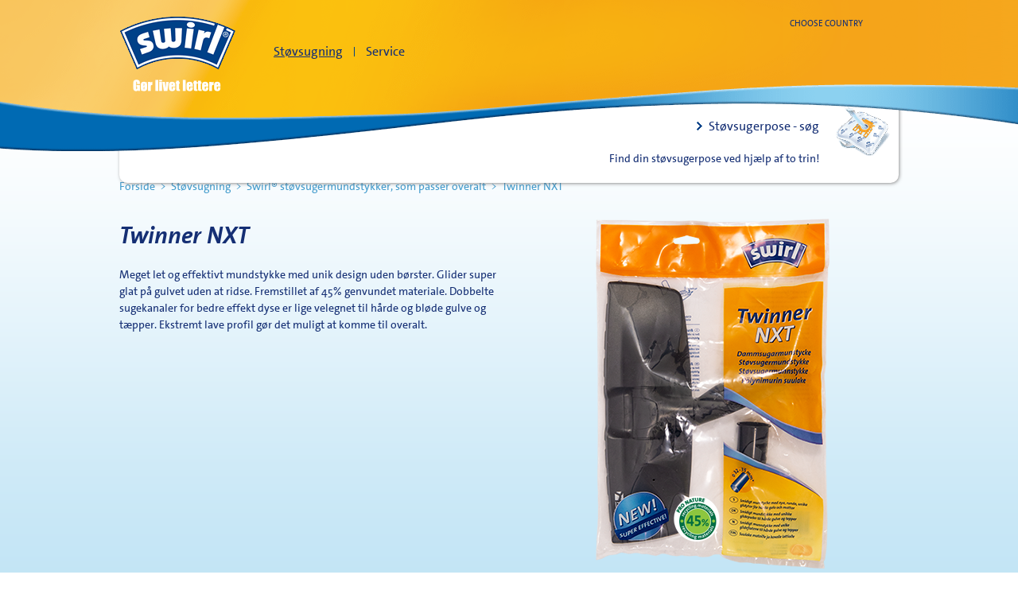

--- FILE ---
content_type: text/html; charset=UTF-8
request_url: https://www.swirl.dk/da/Twinner-NXT-354.html
body_size: 8092
content:
<!doctype html>
	<html lang="da">
	<head>
		<title>Swirl - Twinner NXT</title>
		<meta name="viewport" content="width=device-width, initial-scale=1.0, minimum-scale=1.0"/>
		<meta http-equiv="content-type" content="text/html; charset=UTF-8"/>
		<meta http-equiv="content-language" content="da">
		<meta http-equiv="expires" content="0"/>
		<meta http-equiv="x-ua-compatible" content="ie=edge,chrome=1"/>
		<meta name="title" content="Swirl - Twinner NXT"/>
		<meta name="author" content="Swirl"/>
		<meta name="copyright" content="19.01.2026, Swirl"/>
		<meta name="description" content="Meget let og effektivt mundstykke med unik design uden b&oslash;rster. Glider super glat p&aring; gulvet uden at ridse. Fremstillet af 45% genvundet materiale.

Dobbelte sugekanaler for bedre effekt dyse er lige velegnet til h&aring;rde og bl&oslash;de gulve og t&aelig;pper. Ekstremt lave profil g&oslash;r det muligt at komme til overalt."/>
		<meta name="keywords" content=""/>
		<meta name="robots" content="index"/>

		

		<!-- Seitentemplate: module.tpl -->

<base href="https://www.swirl.dk/" />
<link rel="shortcut icon" href="https://www.swirl.dk/favicon.ico" type="image/x-icon" />
<link rel="icon" href="https://www.swirl.dk/favicon.ico" type="image/x-icon" />
<link rel="apple-touch-icon" href="https://www.swirl.dk/portal/pics/layout/swirl/touchicons/apple-touch-icon-precomposed.png" />
<link rel="apple-touch-icon" href="https://www.swirl.dk/portal/pics/layout/swirl/touchicons/apple-touch-icon-57x57-precomposed.png" sizes="57x57" />
<link rel="apple-touch-icon" href="https://www.swirl.dk/portal/pics/layout/swirl/touchicons/apple-touch-icon-72x72-precomposed.png" sizes="72x72" />
<link rel="apple-touch-icon" href="https://www.swirl.dk/portal/pics/layout/swirl/touchicons/apple-touch-icon-76x76-precomposed.png" sizes="76x76" />
<link rel="apple-touch-icon" href="https://www.swirl.dk/portal/pics/layout/swirl/touchicons/apple-touch-icon-114x114-precomposed.png" sizes="114x114" />
<link rel="apple-touch-icon" href="https://www.swirl.dk/portal/pics/layout/swirl/touchicons/apple-touch-icon-120x120-precomposed.png" sizes="120x120" />
<link rel="apple-touch-icon" href="https://www.swirl.dk/portal/pics/layout/swirl/touchicons/apple-touch-icon-144x144-precomposed.png" sizes="144x144" />
<link rel="apple-touch-icon" href="https://www.swirl.dk/portal/pics/layout/swirl/touchicons/apple-touch-icon-152x152-precomposed.png" sizes="152x152" />
<link rel="canonical" href="https://www.swirl.dk/da/Twinner-NXT-354.html" />

<link href="https://www.swirl.dk/portal/css/berechnet_6a1170655d8e52b312830c40dbacc6d9.css" rel="stylesheet" type="text/css" />
<link rel="stylesheet" type="text/css" href="//cdn.jsdelivr.net/npm/slick-carousel@1.8.1/slick/slick.css"/>
<script type="text/javascript">document.cookie='resolution='+Math.max(screen.width, screen.height)+'; path=/';</script>
<script type="text/javascript" src="https://www.swirl.dk/portal/skripts/cycon.php"></script>
<script src="https://www.swirl.dk/portal/skripts/berechnet_6a1170655d8e52b312830c40dbacc6d9.js" type="text/javascript"></script>

	
<script type="text/javascript">
				function js_mailto(str_crypted)
					{
					str_email='';
					for (int_pos=0; int_pos < str_crypted.length; int_pos++)
						str_email += String.fromCharCode(str_crypted.charCodeAt(int_pos)+1);
					location.href='mailto:' + str_email;
					}
</script>


<meta property="og:title" content="Twinner NXT"/>
<meta property="og:image" content="https://www.swirl.dk/portal/pics/twinner_nxt.png"/>
<meta property="og:url" content="https://www.swirl.dk/da/Twinner-NXT-354.html"/>
<meta property="og:type" content="product"/>
<meta property="og:site_name" content="Swirl"/>
<meta property="og:description" content="Meget let og effektivt mundstykke med unik design uden b&oslash;rster. Glider super glat p&aring; gulvet uden at ridse. Fremstillet af 45% genvundet materiale.

Dobbelte sugekanaler for bedre effekt dyse er lige velegnet til h&aring;rde og bl&oslash;de gulve og t&aelig;pper. Ekstremt lave profil g&oslash;r det muligt at komme til overalt."/>

</head>
	<body>
	<script type="text/javascript" data-cmp-ab="1">window.cmp_customlanguages = [{"l":"DE-AT","i":"at","r":0,"t":"DE"},{"l":"PT-BR","i":"br","r":0,"t":"PT"},{"l":"DE-CH","i":"ch","r":0,"t":"DE"},{"l":"NL-BE","i":"be","r":0,"t":"NL"},{"l":"FR-BE","i":"be","r":0,"t":"FR"},{"l":"FR-CA","i":"ca","r":0,"t":"FR"},{"l":"KR-KR","i":"kr","r":0,"t":"KR"},{"l":"EN-CA","i":"ca","r":0,"t":"EN"}];</script>
<script>if(!("gdprAppliesGlobally" in window)){window.gdprAppliesGlobally=true}if(!("cmp_id" in window)||window.cmp_id<1){window.cmp_id=0}if(!("cmp_cdid" in window)){window.cmp_cdid="0c96c64d11e73"}if(!("cmp_params" in window)){window.cmp_params=""}if(!("cmp_host" in window)){window.cmp_host="d.delivery.consentmanager.net"}if(!("cmp_cdn" in window)){window.cmp_cdn="cdn.consentmanager.net"}if(!("cmp_proto" in window)){window.cmp_proto="https:"}if(!("cmp_codesrc" in window)){window.cmp_codesrc="0"}window.cmp_getsupportedLangs=function(){var b=["DE","EN","FR","IT","NO","DA","FI","ES","PT","RO","BG","ET","EL","GA","HR","LV","LT","MT","NL","PL","SV","SK","SL","CS","HU","RU","SR","ZH","TR","UK","AR","BS","JA","CY"];if("cmp_customlanguages" in window){for(var a=0;a<window.cmp_customlanguages.length;a++){b.push(window.cmp_customlanguages[a].l.toUpperCase())}}return b};window.cmp_getRTLLangs=function(){var a=["AR"];if("cmp_customlanguages" in window){for(var b=0;b<window.cmp_customlanguages.length;b++){if("r" in window.cmp_customlanguages[b]&&window.cmp_customlanguages[b].r){a.push(window.cmp_customlanguages[b].l)}}}return a};window.cmp_getlang=function(a){if(typeof(a)!="boolean"){a=true}if(a&&typeof(cmp_getlang.usedlang)=="string"&&cmp_getlang.usedlang!==""){return cmp_getlang.usedlang}return window.cmp_getlangs()[0]};window.cmp_extractlang=function(a){if(a.indexOf("cmplang=")!=-1){a=a.substr(a.indexOf("cmplang=")+8,2).toUpperCase();if(a.indexOf("&")!=-1){a=a.substr(0,a.indexOf("&"))}}else{a=""}return a};window.cmp_getlangs=function(){var g=window.cmp_getsupportedLangs();var c=[];var f=location.hash;var e=location.search;var j="cmp_params" in window?window.cmp_params:"";var a="languages" in navigator?navigator.languages:[];if(cmp_extractlang(f)!=""){c.push(cmp_extractlang(f))}else{if(cmp_extractlang(e)!=""){c.push(cmp_extractlang(e))}else{if(cmp_extractlang(j)!=""){c.push(cmp_extractlang(j))}else{if("cmp_setlang" in window&&window.cmp_setlang!=""){c.push(window.cmp_setlang.toUpperCase())}else{if("cmp_langdetect" in window&&window.cmp_langdetect==1){c.push(window.cmp_getPageLang())}else{if(a.length>0){for(var d=0;d<a.length;d++){c.push(a[d])}}if("language" in navigator){c.push(navigator.language)}if("userLanguage" in navigator){c.push(navigator.userLanguage)}}}}}}var h=[];for(var d=0;d<c.length;d++){var b=c[d].toUpperCase();if(b.length<2){continue}if(g.indexOf(b)!=-1){h.push(b)}else{if(b.indexOf("-")!=-1){b=b.substr(0,2)}if(g.indexOf(b)!=-1){h.push(b)}}}if(h.length==0&&typeof(cmp_getlang.defaultlang)=="string"&&cmp_getlang.defaultlang!==""){return[cmp_getlang.defaultlang.toUpperCase()]}else{return h.length>0?h:["EN"]}};window.cmp_getPageLangs=function(){var a=window.cmp_getXMLLang();if(a!=""){a=[a.toUpperCase()]}else{a=[]}a=a.concat(window.cmp_getLangsFromURL());return a.length>0?a:["EN"]};window.cmp_getPageLang=function(){var a=window.cmp_getPageLangs();return a.length>0?a[0]:""};window.cmp_getLangsFromURL=function(){var c=window.cmp_getsupportedLangs();var b=location;var m="toUpperCase";var g=b.hostname[m]()+".";var a="/"+b.pathname[m]()+"/";a=a.split("_").join("-");a=a.split("//").join("/");a=a.split("//").join("/");var f=[];for(var e=0;e<c.length;e++){var j=a.substring(0,c[e].length+2);if(g.substring(0,c[e].length+1)==c[e]+"."){f.push(c[e][m]())}else{if(c[e].length==5){var k=c[e].substring(3,5)+"-"+c[e].substring(0,2);if(g.substring(0,k.length+1)==k+"."){f.push(c[e][m]())}}else{if(j=="/"+c[e]+"/"||j=="/"+c[e]+"-"){f.push(c[e][m]())}else{if(j=="/"+c[e].replace("-","/")+"/"||j=="/"+c[e].replace("-","/")+"/"){f.push(c[e][m]())}else{if(c[e].length==5){var k=c[e].substring(3,5)+"-"+c[e].substring(0,2);var h=a.substring(0,k.length+1);if(h=="/"+k+"/"||h=="/"+k.replace("-","/")+"/"){f.push(c[e][m]())}}}}}}}return f};window.cmp_getXMLLang=function(){var c=document.getElementsByTagName("html");if(c.length>0){c=c[0]}else{c=document.documentElement}if(c&&c.getAttribute){var a=c.getAttribute("xml:lang");if(typeof(a)!="string"||a==""){a=c.getAttribute("lang")}if(typeof(a)=="string"&&a!=""){a=a.split("_").join("-").toUpperCase();var b=window.cmp_getsupportedLangs();return b.indexOf(a)!=-1||b.indexOf(a.substr(0,2))!=-1?a:""}else{return""}}};(function(){var C=document;var D=C.getElementsByTagName;var o=window;var t="";var h="";var k="";var F=function(e){var i="cmp_"+e;e="cmp"+e+"=";var d="";var l=e.length;var K=location;var L=K.hash;var w=K.search;var u=L.indexOf(e);var J=w.indexOf(e);if(u!=-1){d=L.substring(u+l,9999)}else{if(J!=-1){d=w.substring(J+l,9999)}else{return i in o&&typeof(o[i])!=="function"?o[i]:""}}var I=d.indexOf("&");if(I!=-1){d=d.substring(0,I)}return d};var j=F("lang");if(j!=""){t=j;k=t}else{if("cmp_getlang" in o){t=o.cmp_getlang().toLowerCase();h=o.cmp_getlangs().slice(0,3).join("_");k=o.cmp_getPageLangs().slice(0,3).join("_");if("cmp_customlanguages" in o){var m=o.cmp_customlanguages;for(var y=0;y<m.length;y++){var a=m[y].l.toLowerCase();if(a==t){t="en"}}}}}var q=("cmp_proto" in o)?o.cmp_proto:"https:";if(q!="http:"&&q!="https:"){q="https:"}var n=("cmp_ref" in o)?o.cmp_ref:location.href;if(n.length>300){n=n.substring(0,300)}var A=function(d){var M=C.createElement("script");M.setAttribute("data-cmp-ab","1");M.type="text/javascript";M.async=true;M.src=d;var L=["body","div","span","script","head"];var w="currentScript";var J="parentElement";var l="appendChild";var K="body";if(C[w]&&C[w][J]){C[w][J][l](M)}else{if(C[K]){C[K][l](M)}else{for(var u=0;u<L.length;u++){var I=D(L[u]);if(I.length>0){I[0][l](M);break}}}}};var b=F("design");var c=F("regulationkey");var z=F("gppkey");var s=F("att");var f=o.encodeURIComponent;var g;try{g=C.cookie.length>0}catch(B){g=false}var x=F("darkmode");if(x=="0"){x=0}else{if(x=="1"){x=1}else{try{if("matchMedia" in window&&window.matchMedia){var H=window.matchMedia("(prefers-color-scheme: dark)");if("matches" in H&&H.matches){x=1}}}catch(B){x=0}}}var p=q+"//"+o.cmp_host+"/delivery/cmp.php?";p+=("cmp_id" in o&&o.cmp_id>0?"id="+o.cmp_id:"")+("cmp_cdid" in o?"&cdid="+o.cmp_cdid:"")+"&h="+f(n);p+=(b!=""?"&cmpdesign="+f(b):"")+(c!=""?"&cmpregulationkey="+f(c):"")+(z!=""?"&cmpgppkey="+f(z):"");p+=(s!=""?"&cmpatt="+f(s):"")+("cmp_params" in o?"&"+o.cmp_params:"")+(g?"&__cmpfcc=1":"");p+=(x>0?"&cmpdarkmode=1":"");A(p+"&l="+f(t)+"&ls="+f(h)+"&lp="+f(k)+"&o="+(new Date()).getTime());var r="js";var v=F("debugunminimized")!=""?"":".min";if(F("debugcoverage")=="1"){r="instrumented";v=""}if(F("debugtest")=="1"){r="jstests";v=""}var G=new Date();var E=G.getFullYear()+"-"+(G.getMonth()+1)+"-"+G.getDate();A(q+"//"+o.cmp_cdn+"/delivery/"+r+"/cmp_final"+v+".js?t="+E)})();window.cmp_rc=function(c,b){var l;try{l=document.cookie}catch(h){l=""}var j="";var f=0;var g=false;while(l!=""&&f<100){f++;while(l.substr(0,1)==" "){l=l.substr(1,l.length)}var k=l.substring(0,l.indexOf("="));if(l.indexOf(";")!=-1){var m=l.substring(l.indexOf("=")+1,l.indexOf(";"))}else{var m=l.substr(l.indexOf("=")+1,l.length)}if(c==k){j=m;g=true}var d=l.indexOf(";")+1;if(d==0){d=l.length}l=l.substring(d,l.length)}if(!g&&typeof(b)=="string"){j=b}return(j)};window.cmp_stub=function(){var a=arguments;__cmp.a=__cmp.a||[];if(!a.length){return __cmp.a}else{if(a[0]==="ping"){if(a[1]===2){a[2]({gdprApplies:gdprAppliesGlobally,cmpLoaded:false,cmpStatus:"stub",displayStatus:"hidden",apiVersion:"2.2",cmpId:31},true)}else{a[2](false,true)}}else{if(a[0]==="getTCData"){__cmp.a.push([].slice.apply(a))}else{if(a[0]==="addEventListener"||a[0]==="removeEventListener"){__cmp.a.push([].slice.apply(a))}else{if(a.length==4&&a[3]===false){a[2]({},false)}else{__cmp.a.push([].slice.apply(a))}}}}}};window.cmp_dsastub=function(){var a=arguments;a[0]="dsa."+a[0];window.cmp_gppstub(a)};window.cmp_gppstub=function(){var c=arguments;__gpp.q=__gpp.q||[];if(!c.length){return __gpp.q}var h=c[0];var g=c.length>1?c[1]:null;var f=c.length>2?c[2]:null;var a=null;var j=false;if(h==="ping"){a=window.cmp_gpp_ping();j=true}else{if(h==="addEventListener"){__gpp.e=__gpp.e||[];if(!("lastId" in __gpp)){__gpp.lastId=0}__gpp.lastId++;var d=__gpp.lastId;__gpp.e.push({id:d,callback:g});a={eventName:"listenerRegistered",listenerId:d,data:true,pingData:window.cmp_gpp_ping()};j=true}else{if(h==="removeEventListener"){__gpp.e=__gpp.e||[];a=false;for(var e=0;e<__gpp.e.length;e++){if(__gpp.e[e].id==f){__gpp.e[e].splice(e,1);a=true;break}}j=true}else{__gpp.q.push([].slice.apply(c))}}}if(a!==null&&typeof(g)==="function"){g(a,j)}};window.cmp_gpp_ping=function(){return{gppVersion:"1.1",cmpStatus:"stub",cmpDisplayStatus:"hidden",signalStatus:"not ready",supportedAPIs:["2:tcfeuv2","5:tcfcav1","7:usnat","8:usca","9:usva","10:usco","11:usut","12:usct","13:usfl","14:usmt","15:usor","16:ustx"],cmpId:31,sectionList:[],applicableSections:[0],gppString:"",parsedSections:{}}};window.cmp_addFrame=function(b){if(!window.frames[b]){if(document.body){var a=document.createElement("iframe");a.style.cssText="display:none";if("cmp_cdn" in window&&"cmp_ultrablocking" in window&&window.cmp_ultrablocking>0){a.src="//"+window.cmp_cdn+"/delivery/empty.html"}a.name=b;a.setAttribute("title","Intentionally hidden, please ignore");a.setAttribute("role","none");a.setAttribute("tabindex","-1");document.body.appendChild(a)}else{window.setTimeout(window.cmp_addFrame,10,b)}}};window.cmp_msghandler=function(d){var a=typeof d.data==="string";try{var c=a?JSON.parse(d.data):d.data}catch(f){var c=null}if(typeof(c)==="object"&&c!==null&&"__cmpCall" in c){var b=c.__cmpCall;window.__cmp(b.command,b.parameter,function(h,g){var e={__cmpReturn:{returnValue:h,success:g,callId:b.callId}};d.source.postMessage(a?JSON.stringify(e):e,"*")})}if(typeof(c)==="object"&&c!==null&&"__tcfapiCall" in c){var b=c.__tcfapiCall;window.__tcfapi(b.command,b.version,function(h,g){var e={__tcfapiReturn:{returnValue:h,success:g,callId:b.callId}};d.source.postMessage(a?JSON.stringify(e):e,"*")},b.parameter)}if(typeof(c)==="object"&&c!==null&&"__gppCall" in c){var b=c.__gppCall;window.__gpp(b.command,function(h,g){var e={__gppReturn:{returnValue:h,success:g,callId:b.callId}};d.source.postMessage(a?JSON.stringify(e):e,"*")},"parameter" in b?b.parameter:null,"version" in b?b.version:1)}if(typeof(c)==="object"&&c!==null&&"__dsaCall" in c){var b=c.__dsaCall;window.__dsa(b.command,function(h,g){var e={__dsaReturn:{returnValue:h,success:g,callId:b.callId}};d.source.postMessage(a?JSON.stringify(e):e,"*")},"parameter" in b?b.parameter:null,"version" in b?b.version:1)}};window.cmp_setStub=function(a){if(!(a in window)||(typeof(window[a])!=="function"&&typeof(window[a])!=="object"&&(typeof(window[a])==="undefined"||window[a]!==null))){window[a]=window.cmp_stub;window[a].msgHandler=window.cmp_msghandler;window.addEventListener("message",window.cmp_msghandler,false)}};window.cmp_setGppStub=function(a){if(!(a in window)||(typeof(window[a])!=="function"&&typeof(window[a])!=="object"&&(typeof(window[a])==="undefined"||window[a]!==null))){window[a]=window.cmp_gppstub;window[a].msgHandler=window.cmp_msghandler;window.addEventListener("message",window.cmp_msghandler,false)}};if(!("cmp_noiframepixel" in window)){window.cmp_addFrame("__cmpLocator")}if((!("cmp_disabletcf" in window)||!window.cmp_disabletcf)&&!("cmp_noiframepixel" in window)){window.cmp_addFrame("__tcfapiLocator")}if((!("cmp_disablegpp" in window)||!window.cmp_disablegpp)&&!("cmp_noiframepixel" in window)){window.cmp_addFrame("__gppLocator")}if((!("cmp_disabledsa" in window)||!window.cmp_disabledsa)&&!("cmp_noiframepixel" in window)){window.cmp_addFrame("__dsaLocator")}window.cmp_setStub("__cmp");if(!("cmp_disabletcf" in window)||!window.cmp_disabletcf){window.cmp_setStub("__tcfapi")}if(!("cmp_disablegpp" in window)||!window.cmp_disablegpp){window.cmp_setGppStub("__gpp")}if(!("cmp_disabledsa" in window)||!window.cmp_disabledsa){window.cmp_setGppStub("__dsa")};</script>
	<!-- Google Analytics -->
<!-- Google Tag Manager -->
<noscript><iframe src="//www.googletagmanager.com/ns.html?id=GTM-NR37HNR"
height="0" width="0" style="display:none;visibility:hidden"></iframe></noscript>
<script>(function(w,d,s,l,i){w[l]=w[l]||[];w[l].push({'gtm.start':
new Date().getTime(),event:'gtm.js'});var f=d.getElementsByTagName(s)[0],
j=d.createElement(s),dl=l!='dataLayer'?'&l='+l:'';j.async=true;j.src=
'//www.googletagmanager.com/gtm.js?id='+i+dl;f.parentNode.insertBefore(j,f);
})(window,document,'script','dataLayer','GTM-NR37HNR');</script>
<!-- End Google Tag Manager -->

<!-- Opt-Out-Cookie -->
<script>
var gaProperty = '';
var disableStr = 'ga-disable-' + gaProperty;
if (document.cookie.indexOf(disableStr + '=true') > -1) {
window[disableStr] = true;
}
function gaOptout() {
document.cookie = disableStr + '=true; expires=Thu, 31 Dec 2099 23:59:59 UTC; path=/';
window[disableStr] = true;
}
</script>
<!-- End Opt-Out-Cookie -->
<!-- End Google Analytics -->


	<div class="page">
		
		<div class="header">
			<div class="fluid fluid-header">
				<div class="logo"><a href="da/Gor-livet-lettere-358.html" title="Forside"></a><span class="claim claim-da"></span></div>
				<div id="navigation-icon" class="navigation-icon open"></div>
				<div class="meta">
					
					
					<div class="landauswahl">
		<ul>
			<li class="id-landauswahl hover auswahl">
				<div class="titel">choose country</div>
				<div class="links">
					<ul>
<li class="link land-at">
<a href="http://www.swirl.at" target="_blank">Austria</a>
</li>

<li class="link land-be">
<a href="http://www.swirl.be" target="_blank">Belgium</a>
</li>

<li class="link land-cz">
<a href="http://www.swirl.cz" target="_blank">Czech Republic</a>
</li>

<li class="link land-dk">
<a href="https://www.swirl.dk/da/Gor-livet-lettere-358.html" title="Gør livet lettere">Denmark</a>
</li>

<li class="link land-de">
<a href="http://www.swirl.de" target="_blank">Germany</a>
</li>

<li class="link land-gb">
<a href="http://www.swirl.de/index_en.html" target="_blank">Great Britain</a>
</li>

<li class="link land-nl">
<a href="http://www.swirl.nl" target="_blank">Netherlands</a>
</li>

<li class="link land-ru">
<a href="http://www.swirl.ru" target="_blank">Russia</a>
</li>

<li class="link land-sk">
<a href="http://www.swirl.sk" target="_blank">Slovakia</a>
</li>

<li class="link land-se">
<a href="http://www.swirl.se" target="_blank">Sweden</a>
</li>

<li class="link land-ch">
<a href="http://www.swirl.ch" target="_blank">Switzerland</a>
</li>

<li class="link  letzter">
<a href="http://www.swirl.eu">More ...</a>
</li>
</ul>
				</div>
			</li>
		</ul>
	</div>
					
				</div>
				<div class="modul-staubfilterbeutelsuche">
		<div id="sfbs-toggle" class="sfbs-toggle"><a href="https://www.swirl.dk/staubfilterbeutelsuche_da.html" title="Støvsugerpose - søg">Støvsugerpose - søg</a></div>
	</div>
			</div>
			<div class="fluid-navigation">
		<div class="hauptnavigation">
			<ul class="ebene-1"><li class="aktiv">
		<a href="https://www.swirl.dk/da/Stovsugning-322.html?kategorie=351" class="ebene-1 ebene-1-aktiv" title="St&oslash;vsugning">Støvsugning</a>
		<ul class="ebene-2"><li class="ebene-2">
		<a href="https://www.swirl.dk/da/Risikofaktor-for-husstov-342.html?kategorie=5490" class="ebene-2" title="Risikofaktor for husst&oslash;v">Risikofaktor for husstøv</a>
		<div class="ebene-3 ebene-3-inhalte">
		<div class="verwandter-inhalt verwandter-inhalt-navigation position-links erster">
		<div class="teaser">
		<div class="teaser-inhalte">
			<a class="link" href="https://www.swirl.dk/da/Risikofaktor-for-husstov-343.html" target="_self" title="Undgå sundhedsfaren ved husstøv">
		<div class="border"></div>
		<div class="bild">
		<img src="https://www.swirl.dk/portal/pics/berechnet/58c22218713ea9ae8bbf4a3d07d5ac1b.jpg" alt="" width="310" height="258" />
	</div>
		<div class="seo-wie-h2">Undg&aring; sundhedsfaren ved husst&oslash;v</div>	
		<div class="text">
		Oplysninger p&aring; et &oslash;jeblik
	</div>
	</a>
		</div>
	</div>
	</div>
	</div>
	</li><li class="ebene-2">
		<a href="https://www.swirl.dk/da/Stovsugerpose-329.html?kategorie=355" class="ebene-2" title="St&oslash;vsugerpose">Støvsugerpose</a>
		<div class="ebene-3 ebene-3-inhalte">
		<div class="verwandter-inhalt verwandter-inhalt-navigation position-links erster">
		<div class="teaser">
		<div class="teaser-inhalte">
			<a class="link" href="da/Stovsugerpose-Sog-305.html" target="_self" title="Søgemaskine støvsugerposer">
		<div class="border"></div>
		<div class="bild">
		<img src="https://www.swirl.dk/portal/pics/berechnet/8b71c7447a37953d36d03eb0e39301c2.jpg" alt="" width="310" height="258" />
	</div>
		<div class="seo-wie-h2">S&oslash;gemaskine st&oslash;vsugerposer</div>	
		<div class="text">
		Her finder du den rigtige st&oslash;vsugerposer til din st&oslash;vsuger.
	</div>
	</a>
		</div>
	</div>
	</div><div class="produkt">
		<a class="link" href="https://www.swirl.dk/da/EcoPor-stovsugerpose-359.html" title="EcoPor® støvsugerpose">
			<div class="bild"><img src="https://www.swirl.dk/portal/pics/berechnet/bddb74fdf6985dfa69eaa6f1c50c030b.png" alt="EcoPor&reg; st&oslash;vsugerpose" title="EcoPor&reg; st&oslash;vsugerpose" width="146" height="146" /></div>
			<div class="text">EcoPor® støvsugerpose</div>
		</a>
	</div>
	</div>
	</li><li class="aktiv ebene-2 ebene-2-aktiv">
		<a href="https://www.swirl.dk/da/Swirl-stovsugermundstykker-som-passer-overalt-350.html?kategorie=356" class="ebene-2 ebene-2-aktiv" title="Swirl&reg; st&oslash;vsugermundstykker, som passer overalt">Swirl® støvsugermundstykker, som passer overalt</a>
		<div class="ebene-3 ebene-3-inhalte">
		<div class="kategorie-titel">For tekstilvarer og hårde gulvbelægninger</div><div class="produkt">
		<a class="link" href="https://www.swirl.dk/da/Twinner-NXT-354.html" title="Twinner NXT">
			<div class="bild"><img src="https://www.swirl.dk/portal/pics/berechnet/8ef9577a27d8a9d79fda520c1adac86b.png" alt="Twinner NXT" title="Twinner NXT" width="98" height="146" /></div>
			<div class="text">Twinner NXT</div>
		</a>
	</div><div class="produkt">
		<a class="link" href="https://www.swirl.dk/da/Twinner-NXT-Recycle-353.html" title="Twinner NXT Recycle">
			<div class="bild"><img src="https://www.swirl.dk/portal/pics/berechnet/f5deb93718184753d2ddec65847c7848.png" alt="Twinner NXT Recycle" title="Twinner NXT Recycle" width="98" height="146" /></div>
			<div class="text">Twinner NXT Recycle</div>
		</a>
	</div><div class="kategorie-titel">Tilbehør</div><div class="produkt">
		<a class="link" href="https://www.swirl.dk/da/Ekstra-filtpuder-til-Twinner-NXT-357.html" title="Ekstra filtpuder til Twinner NXT">
			<div class="bild"><img src="https://www.swirl.dk/portal/pics/berechnet/38a1df15635a1327e98ecb0f79dad000.png" alt="Ekstra filtpuder til Twinner NXT" title="Ekstra filtpuder til Twinner NXT" width="81" height="146" /></div>
			<div class="text">Ekstra filtpuder til Twinner NXT</div>
		</a>
	</div><div class="produkt">
		<a class="link" href="https://www.swirl.dk/da/Ekstra-filtpuder-348.html" title="Ekstra filtpuder">
			<div class="bild"><img src="https://www.swirl.dk/portal/pics/berechnet/80b3df2d6a2c0bb76a6ab5eb6c1ab056.png" alt="Ekstra filtpuder" title="Ekstra filtpuder" width="78" height="146" /></div>
			<div class="text">Ekstra filtpuder</div>
		</a>
	</div><div class="produkt">
		<a class="link" href="https://www.swirl.dk/da/Tradsamler-til-Twinner-og-Twinner-NXT-356.html" title="Trådsamler til Twinner og Twinner NXT">
			<div class="bild"><img src="https://www.swirl.dk/portal/pics/berechnet/1a15b41c6e14cb2f41741a7d071e77e8.png" alt="Tr&aring;dsamler til Twinner og Twinner NXT" title="Tr&aring;dsamler til Twinner og Twinner NXT" width="78" height="146" /></div>
			<div class="text">Trådsamler til Twinner og Twinner NXT</div>
		</a>
	</div>
	</div>
	</li><li class="letzter ebene-2">
		<a href="https://www.swirl.dk/da/Stovsugerdeodorant-269.html?kategorie=359" class="ebene-2" title="St&oslash;vsugerdeodorant">Støvsugerdeodorant</a>
		<div class="ebene-3 ebene-3-inhalte">
		<div class="kategorie-titel">Duftperler</div><div class="produkt">
		<a class="link" href="https://www.swirl.dk/da/Duftperler-kolig-sommerregn-180.html" title="Duftperler kølig sommerregn">
			<div class="bild"><img src="https://www.swirl.dk/portal/pics/berechnet/aa3dc48679ccb38681a5f8e23cad7ddb.png" alt="Duftperler k&oslash;lig sommerregn" title="Duftperler k&oslash;lig sommerregn" width="55" height="146" /></div>
			<div class="text">Duftperler kølig sommerregn</div>
		</a>
	</div><div class="produkt">
		<a class="link" href="https://www.swirl.dk/da/Duftperler-frugtig-friskhed-177.html" title="Duftperler frugtig friskhed">
			<div class="bild"><img src="https://www.swirl.dk/portal/pics/berechnet/ea4ccc3c8686c62eabcb2083fd80def3.png" alt="Duftperler frugtig friskhed" title="Duftperler frugtig friskhed" width="55" height="146" /></div>
			<div class="text">Duftperler frugtig friskhed</div>
		</a>
	</div>
	</div>
	</li></ul>
	</li><li class="manuell letzter">
		<a href="https://www.swirl.dk/%23_da,259.html" class="ebene-1">Service</a>
		<ul class="ebene-2"><li class="ebene-2"><a href="https://www.swirl.dk/da/Stovsugerpose-Sog-305,281.html" class="ebene-2">St&oslash;vsugerpose S&oslash;g</a></li><li class="ebene-2"><a href="https://www.swirl.dk/tipps_und_tricks_da,5261.html" title="Tips & Tricks" class="ebene-2">Tips &amp; Tricks</a></li><li class="ebene-2"><a href="https://www.swirl.dk/da/Om-Swirl-306,285.html" title="Om Swirl®" class="ebene-2">Om Swirl&reg;</a></li><li class="letzter ebene-2"><a href="https://www.swirl.dk/da/Kontakt-310,286.html" title="Kontakt" class="ebene-2">Kontakt</a></li></ul>
	</li></ul>
		</div>
	</div>
		</div>
		<div class="modul-staubfilterbeutelsuche">
		<div id="sfbs-container" class="sfbs-container">
			<div class="sfbs-teaser"></div>
			<div id="sfbs-form" class="sfbs-form">
				<div class="sfbs-info">Find din støvsugerpose ved hjælp af to trin!</div>
			</div>
		</div>
	</div>
		<div id="content" class="content">
			<div class="pfadnavigation">
		<div class="fluid">
			<div class="pfad">
				<a href="https://www.swirl.dk/da/Gor-livet-lettere-358.html" class="pfadnavigation-link" title="Forside">Forside</a>&nbsp; &gt; &nbsp;<a href="da/Stovsugning-322.html?kategorie=351" class="pfadnavigation-link" title="St&oslash;vsugning">Støvsugning</a>&nbsp; &gt; &nbsp;<a href="da/Swirl-stovsugermundstykker-som-passer-overalt-350.html?kategorie=356" class="pfadnavigation-link" title="Swirl&reg; st&oslash;vsugermundstykker, som passer overalt">Swirl® støvsugermundstykker, som passer overalt</a>&nbsp; &gt; &nbsp;<span class="pfadnavigation-link">Twinner NXT</span></div>
		</div>
	</div>
			<div class="modul-produktdatenbank">
		<div class="detail">
			<div class="einleitung produkt-einleitung">
				<div class="fluid">
					<div class="produkt-bild">
						<img src="https://www.swirl.dk/portal/pics/berechnet/b3574eb5b841ebd53d7f42b7512db3fd.png" alt="Twinner NXT" title="Twinner NXT" width="294" height="440" />
					</div>
					<div class="produkt-details">
						<h1>Twinner NXT</h1>
						<h2></h2>
						<h3>Meget let og effektivt mundstykke med unik design uden børster. Glider super glat på gulvet uden at ridse. Fremstillet af 45% genvundet materiale.

Dobbelte sugekanaler for bedre effekt dyse er lige velegnet til hårde og bløde gulve og tæpper. Ekstremt lave profil gør det muligt at komme til overalt.</h3>
						<div class="text produkt-text">
							
						</div>
						
					</div>
				</div>
			</div>
			<div class="inhalte fluid">
				
			</div>
			<div class="liste-verknuepfte-inhalte">
		<div class="fluid">
			<div class="verknuepfter-inhalt">
		<div class="inhalte">
			<a class="link" href="https://www.swirl.dk/da/EcoPor-stovsugerpose-359.html" target="_self" title="EcoPor&reg; st&oslash;vsugerpose">
				<div class="border"></div>
				<div class="bild">
					<img src="https://www.swirl.dk/bild.php?src=portal/pics/Staubsaugen/staubfilter_beutel/EcoPor/4006508179459_6786814_C1L1_315x315.png&amp;new_max_width=80&amp;new_max_height=110" alt="EcoPor&reg; st&oslash;vsugerpose" title="EcoPor&reg; st&oslash;vsugerpose"/>
				</div>
				<div class="titel">EcoPor® støvsugerpose</div>
				<div class="text">
					Mod allergifremkaldende støv, for miljøet
				</div>
			</a>
		</div>
	</div><div class="verknuepfter-inhalt">
		<div class="inhalte">
			<a class="link" href="https://www.swirl.dk/da/Duftperler-kolig-sommerregn-180.html" target="_self" title="Duftperler k&oslash;lig sommerregn">
				<div class="border"></div>
				<div class="bild">
					<img src="https://www.swirl.dk/bild.php?src=portal/pics/Staubsaugen/staubsauger_deo/Swirl-Deo-Perlen_Sommerregen_4006508207756.png&amp;new_max_width=80&amp;new_max_height=110" alt="Duftperler k&oslash;lig sommerregn" title="Duftperler k&oslash;lig sommerregn"/>
				</div>
				<div class="titel">Duftperler kølig sommerregn</div>
				<div class="text">
					Kølig og forfriskende om sommeren
				</div>
			</a>
		</div>
	</div><div class="verknuepfter-inhalt">
		<div class="inhalte">
			<a class="link" href="https://www.swirl.dk/da/Twinner-NXT-Recycle-353.html" target="_self" title="Twinner NXT Recycle">
				<div class="border"></div>
				<div class="bild">
					<img src="https://www.swirl.dk/bild.php?src=portal/pics/twinner_recycle.png&amp;new_max_width=80&amp;new_max_height=110" alt="Twinner NXT Recycle" title="Twinner NXT Recycle"/>
				</div>
				<div class="titel">Twinner NXT Recycle</div>
				<div class="text">
					Når du vil have adgang til nogen steder
				</div>
			</a>
		</div>
	</div>
		</div>
	</div>
		</div>
	</div>
		</div>
		<div class="footer">
			<div class="fluid">
				<div class="landauswahl">
		<ul>
			<li class="id-landauswahl hover auswahl">
				<div class="titel">choose country</div>
				<div class="links">
					<ul>
<li class="link land-at">
<a href="http://www.swirl.at" target="_blank">Austria</a>
</li>

<li class="link land-be">
<a href="http://www.swirl.be" target="_blank">Belgium</a>
</li>

<li class="link land-cz">
<a href="http://www.swirl.cz" target="_blank">Czech Republic</a>
</li>

<li class="link land-dk">
<a href="https://www.swirl.dk/da/Gor-livet-lettere-358.html" title="Gør livet lettere">Denmark</a>
</li>

<li class="link land-de">
<a href="http://www.swirl.de" target="_blank">Germany</a>
</li>

<li class="link land-gb">
<a href="http://www.swirl.de/index_en.html" target="_blank">Great Britain</a>
</li>

<li class="link land-nl">
<a href="http://www.swirl.nl" target="_blank">Netherlands</a>
</li>

<li class="link land-ru">
<a href="http://www.swirl.ru" target="_blank">Russia</a>
</li>

<li class="link land-sk">
<a href="http://www.swirl.sk" target="_blank">Slovakia</a>
</li>

<li class="link land-se">
<a href="http://www.swirl.se" target="_blank">Sweden</a>
</li>

<li class="link land-ch">
<a href="http://www.swirl.ch" target="_blank">Switzerland</a>
</li>

<li class="link  letzter">
<a href="http://www.swirl.eu">More ...</a>
</li>
</ul>
				</div>
			</li>
		</ul>
	</div>
				
				
				<div class="copyright" title="© Melitta Europa GmbH & Co. KG"><span>© Melitta Europa GmbH & Co. KG</span></div>
				<div class="footernavigation">
					<ul>
						<li><a href="https://www.swirl.dk/da/Kontakt-310,234.html" title="Kontakt" class="ebene-1">Kontakt</a></li><li><a href="https://www.swirl.dk/da/Indhold-328,235.html" title="Indhold" class="ebene-1">Indhold</a></li><li><a href="https://www.swirl.dk/da/Juridiske-betingelser-331,5407.html" title="Juridiske betingelser" class="ebene-1">Juridiske betingelser</a></li><li><a href="javascript:Optanon.ToggleInfoDisplay();" class="ebene-1">Cookies</a></li><li><a href="https://www.swirl.dk/da/Fortrolighedspolitik-332,236.html" title="Fortrolighedspolitik" class="ebene-1">Fortrolighedspolitik</a></li><li><a href="https://www.swirl.dk/da/Sitemap-335,5454.html" title="Sitemap" class="ebene-1">Sitemap</a></li><li><a href="https://www.swirl.dk/da/Melitta-Gruppen-327,237.html" title="Melitta Gruppen" class="ebene-1">Melitta Gruppen</a></li><li class="letzter"><a href="https://www.swirl.dk/?cmpscreen" class="ebene-1">Consent Settings</a></li>
						
					</ul>
				</div>
			</div>
		</div>
	</div>

	</body>
	</html>

--- FILE ---
content_type: text/css
request_url: https://www.swirl.dk/portal/css/berechnet_6a1170655d8e52b312830c40dbacc6d9.css
body_size: 20632
content:
/*! normalize.css v2.1.2 | MIT License | git.io/normalize */article,aside,details,figcaption,figure,footer,header,hgroup,main,nav,section,summary{display:block}audio,canvas,video{display:inline-block}audio:not([controls]){display:none;height:0}[hidden]{display:none}html{font-family:sans-serif;-ms-text-size-adjust:100%;-webkit-text-size-adjust:100%}body{margin:0}a:focus{outline:thin dotted}a:active,a:hover{outline:0}h1{font-size:2em;margin:.67em 0}abbr[title]{border-bottom:1px dotted}b,strong{font-weight:bold}dfn{font-style:italic}hr{-moz-box-sizing:content-box;box-sizing:content-box;height:0}mark{background:#ff0;color:#000}code,kbd,pre,samp{font-family:monospace,serif;font-size:1em}pre{white-space:pre-wrap}q{quotes:"\201C" "\201D" "\2018" "\2019"}small{font-size:80%}sub,sup{font-size:75%;line-height:0;position:relative;vertical-align:baseline}sup{top:-0.5em}sub{bottom:-0.25em}img{border:0}svg:not(:root){overflow:hidden}figure{margin:0}fieldset{border:1px solid #c0c0c0;margin:0 2px;padding:.35em .625em .75em}legend{border:0;padding:0}button,input,select,textarea{font-family:inherit;font-size:100%;margin:0}button,input{line-height:normal}button,select{text-transform:none}button,html input[type="button"],input[type="reset"],input[type="submit"]{-webkit-appearance:button;cursor:pointer}button[disabled],html input[disabled]{cursor:default}input[type="checkbox"],input[type="radio"]{box-sizing:border-box;padding:0}input[type="search"]{-webkit-appearance:textfield;-moz-box-sizing:content-box;-webkit-box-sizing:content-box;box-sizing:content-box}input[type="search"]::-webkit-search-cancel-button,input[type="search"]::-webkit-search-decoration{-webkit-appearance:none}button::-moz-focus-inner,input::-moz-focus-inner{border:0;padding:0}textarea{overflow:auto;vertical-align:top}table{border-collapse:collapse;border-spacing:0}/*! (c) EIKONA AG, it.x informationssysteme gmbh, Alle Rechte vorbehalten. */
@font-face {
  font-family: "TheSansRegular";
  src: url('../fonts/TheSans_B2_5_.eot'), url('../fonts/TheSans_B2_5_.woff') format('woff'), url('../fonts/TheSans_B2_5_.svg') format('svg');
}
@font-face {
  font-family: "TheSansBoldItalic";
  src: url('../fonts/TheSans_B2_7i.eot'), url('../fonts/TheSans_B2_7i.woff') format('woff'), url('../fonts/TheSans_B2_7_.svg') format('svg');
}
html {
  -webkit-text-size-adjust: none;
}
body {
  font-size: 0.875em;
  -webkit-backface-visibility: hidden;
}
a {
  text-decoration: none;
}
a:hover {
  text-decoration: underline;
}
ul {
  list-style: none;
  padding: 0;
  margin: 0;
}
.cycon-wysiwyg {
  display: none;
}
.page {
  font-family: "TheSansRegular", Verdana, sans-serif;
  width: 320px;
}
@media only screen and (min-width: 320px) {
  .page {
    width: 100%;
  }
}
@media only screen and (min-width: 1600px) {
  .page {
    width: 1600px;
    margin: 0 auto;
  }
}
.page .fluid {
  padding: 0 5%;
}
@media only screen and (min-width: 768px) {
  .page .fluid {
    padding: 0 22px;
  }
}
@media only screen and (min-width: 1024px) {
  .page .fluid {
    width: 980px;
    margin: 0 auto;
  }
}
.page .fluid-header {
  padding: 0 1% 0 5%;
}
@media only screen and (min-width: 768px) {
  .page .fluid-header {
    padding: 0 22px;
  }
}
@media only screen and (min-width: 768px) {
  .page .fluid-navigation {
    position: relative;
  }
}
@media only screen and (min-width: 1024px) {
  .page .fluid-navigation {
    width: 980px;
    margin: 0 auto;
  }
}
.header {
  height: 100px;
  background: url(../pics/layout/swirl/header.mobil.png) 0 0 no-repeat;
  position: relative;
  z-index: 3;
}
@media only screen and (min-width: 768px) {
  .header {
    height: 190px;
    background: url(../pics/layout/swirl/header.png) 50% 0 no-repeat;
  }
}
.header .logo {
  margin: 10px 0 0 0;
  float: left;
}
@media only screen and (min-width: 768px) {
  .header .logo {
    margin: 20px 0 0 0;
  }
}
.header .logo a {
  width: 95px;
  height: 45px;
  display: block;
  background: url(../pics/layout/swirl/main.sprite.png) 0 -79px no-repeat;
}
@media only screen and (min-width: 768px) {
  .header .logo a {
    width: 147px;
    height: 69px;
    background-position: 0 0;
    margin: 0 auto;
  }
}
.header .logo .claim {
  display: none;
}
@media only screen and (min-width: 768px) {
  .header .logo .claim {
    background: url(../pics/layout/swirl/claim.sprite_2023.png) no-repeat;
    display: block;
    margin: 10px auto 0;
  }
}
@media only screen and (min-width: 768px) {
  .header .logo .claim-de {
    width: 182px;
    height: 16px;
    background-position: 0 0;
  }
  .header .logo .claim-en {
    width: 166px;
    height: 17px;
    background-position: 0 -16px;
  }
  .header .logo .claim-fr {
    width: 232px;
    height: 17px;
    background-position: 0 -34px;
  }
  .header .logo .claim-nl {
    width: 210px;
    height: 16px;
    background-position: 0 -52px;
  }
  .header .logo .claim-sv {
    width: 115px;
    height: 16px;
    background-position: 0 -69px;
  }
  .header .logo .claim-ru {
    width: 185px;
    height: 17px;
    background-position: 0 -141px;
  }
  .header .logo .claim-da {
    width: 115px;
    height: 17px;
    background-position: 0 -86px;
  }
  .header .logo .claim-cs {
    width: 140px;
    height: 18px;
    background-position: 0 -104px;
  }
  .header .logo .claim-sk {
    width: 100px;
    height: 19px;
    background-position: 0 -158px;
  }
  .header .logo .claim-et {
    width: 166px;
    height: 17px;
    background-position: 0 -16px;
  }
  .header .logo .claim-el {
    width: 166px;
    height: 17px;
    background-position: 0 -16px;
  }
  .header .logo .claim-es {
    width: 177px;
    height: 17px;
    background-position: 0 -179px;
  }
}
.header .meta {
  float: right;
  margin: 23px 0 0 0;
  font-size: 0.929em;
}
@media only screen and (min-width: 768px) {
  .header .meta {
    margin: 15px 0 0 0;
    font-size: 0.786em;
  }
}
.header .meta a {
  color: #152f74;
  text-transform: uppercase;
}
.header .meta .shop {
  float: left;
  display: block;
  width: 22px;
  height: 19px;
  overflow: hidden;
  text-indent: 22px;
  background: url(../pics/layout/swirl/main.sprite.png) 0 -507px no-repeat;
  margin: 0 28px 0 0;
}
@media only screen and (min-width: 768px) {
  .header .meta .shop {
    display: block;
    width: auto;
    height: auto;
    text-indent: 0;
    padding: 0 0 0 17px;
    background-position: 0 -486px;
    margin: 7px 0 0 0;
    overflow: visible;
  }
}
.header .meta .landauswahl {
  display: none;
  margin: 0 15px 0;
}
@media only screen and (min-width: 768px) {
  .header .meta .landauswahl {
    display: block;
  }
}
.header .meta .landauswahl .auswahl {
  float: left;
}
.header .meta .landauswahl .auswahl .titel {
  color: #152f74;
  padding: 7px 30px;
}
.header .meta .landauswahl .auswahl .links {
  top: 25px;
  width: 100%;
  -moz-box-shadow: 3px 3px 5px -3px #666666;
  -webkit-box-shadow: 3px 3px 5px -3px #666666;
  box-shadow: 3px 3px 5px -3px #666666;
}
.header .meta .landauswahl .auswahl .links .link a {
  padding: 0 0 0 30px;
}
.header .meta .landauswahl .auswahl.hover:hover,
.header .meta .landauswahl .auswahl.hover-touch {
  -moz-box-shadow: 3px 3px 5px -3px #666666;
  -webkit-box-shadow: 3px 3px 5px -3px #666666;
  box-shadow: 3px 3px 5px -3px #666666;
}
.header .meta .landauswahl .auswahl.hover:hover .titel,
.header .meta .landauswahl .auswahl.hover-touch .titel {
  color: #ffffff;
  background-color: #152f74;
}
.header .meta.meta-home {
  margin: 23px 23px 0 0;
}
@media only screen and (min-width: 768px) {
  .header .meta.meta-home {
    margin: 15px 0 0 0;
  }
}
.footer {
  background: #152f74;
  color: #ffffff;
  font-size: 0.929em;
  float: left;
  width: 100%;
  position: relative;
  padding: 25px 0 35px;
  z-index: 3;
  -webkit-backface-visibility: hidden;
}
@media only screen and (min-width: 768px) {
  .footer {
    padding: 0;
    overflow: hidden;
    min-height: 0;
  }
}
.footer .landauswahl {
  display: block;
  margin: 0;
}
@media only screen and (min-width: 768px) {
  .footer .landauswahl {
    display: none;
  }
}
.footer .landauswahl .auswahl .titel {
  color: #ffffff;
  padding: 0;
  line-height: 24px;
}
.footer .landauswahl .auswahl .links {
  bottom: 24px;
  font-size: 0.714em;
  width: auto;
}
.footer .landauswahl .auswahl .links .link a {
  padding: 0 30px;
  white-space: nowrap;
}
.footer .landauswahl .auswahl.hover:hover,
.footer .landauswahl .auswahl.hover-touch {
  -moz-box-shadow: none;
  -webkit-box-shadow: none;
  box-shadow: none;
}
.footer .landauswahl .auswahl.hover:hover .links,
.footer .landauswahl .auswahl.hover-touch .links {
  -moz-box-shadow: 0 0 5px -1px #666666;
  -webkit-box-shadow: 0 0 5px -1px #666666;
  box-shadow: 0 0 5px -1px #666666;
}
.footer .social-media {
  float: right;
  text-align: right;
}
@media only screen and (min-width: 768px) {
  .footer .social-media {
    width: auto;
    padding: 9px 0 7px;
  }
}
.footer .social-media a {
  display: block;
  width: 25px;
  height: 25px;
  float: left;
  margin-left: 6px;
  background: url(../pics/layout/swirl/main.sprite.png) no-repeat;
}
@media only screen and (min-width: 768px) {
  .footer .social-media a {
    margin-top: 3px;
  }
}
.footer .social-media a.facebook {
  background-position: 0 -569px;
}
.footer .social-media a.facebook:hover {
  background-position: 0 -604px;
}
.footer .social-media a.google {
  background-position: 0 -639px;
}
.footer .social-media a.google:hover {
  background-position: 0 -674px;
}
.footer .social-media a.twitter {
  background-position: 0 -709px;
}
.footer .social-media a.twitter:hover {
  background-position: 0 -744px;
}
.footer .social-media a.youtube {
  background-position: 0 -1452px;
}
.footer .social-media a.youtube:hover {
  background-position: 0 -1487px;
}
.footer .copyright {
  position: absolute;
  bottom: 35px;
  left: 5%;
  width: 90%;
  padding: 15px 0 0 0;
  border-top: 1px solid #6c91ba;
  color: #bfcfe1;
}
@media only screen and (min-width: 768px) {
  .footer .copyright {
    width: 70px;
    height: 32px;
    border-top: none;
    padding: 9px 0 7px 0;
    left: auto;
    bottom: auto;
    position: static;
    float: left;
    background: url(../pics/layout/swirl/main.sprite.png) 0 -127px no-repeat;
  }
  .footer .copyright span {
    display: none;
  }
}
.landauswahl {
  float: left;
}
.landauswahl .auswahl {
  position: relative;
  cursor: pointer;
}
.landauswahl .auswahl .titel {
  text-transform: uppercase;
}
.landauswahl .auswahl .links {
  z-index: 4;
  position: absolute;
  display: none;
  left: 0;
  background: #ffffff;
  overflow: hidden;
}
.landauswahl .auswahl .links .link {
  width: 100%;
  float: none;
  background: url(../pics/layout/swirl/flags.sprite.png) 0 0 no-repeat;
}
.landauswahl .auswahl .links .link a {
  display: block;
  text-transform: none;
  line-height: 25px;
  border-bottom: 1px solid #dcdcdc;
  color: #152f74;
}
.landauswahl .auswahl .links .link.letzter a {
  border-bottom: none;
}
.landauswahl .auswahl .links .land-al {
  background-position: 8px -18px;
}
.landauswahl .auswahl .links .land-at {
  background-position: 8px -42px;
}
.landauswahl .auswahl .links .land-by {
  background-position: 8px -66px;
}
.landauswahl .auswahl .links .land-be {
  background-position: 8px -90px;
}
.landauswahl .auswahl .links .land-ba {
  background-position: 8px -114px;
}
.landauswahl .auswahl .links .land-bg {
  background-position: 8px -138px;
}
.landauswahl .auswahl .links .land-cz {
  background-position: 8px -162px;
}
.landauswahl .auswahl .links .land-cn {
  background-position: 8px -186px;
}
.landauswahl .auswahl .links .land-hr {
  background-position: 8px -210px;
}
.landauswahl .auswahl .links .land-cy {
  background-position: 8px -234px;
}
.landauswahl .auswahl .links .land-dk {
  background-position: 8px -258px;
}
.landauswahl .auswahl .links .land-ee {
  background-position: 8px -282px;
}
.landauswahl .auswahl .links .land-fi {
  background-position: 8px -306px;
}
.landauswahl .auswahl .links .land-fr {
  background-position: 8px -330px;
}
.landauswahl .auswahl .links .land-de {
  background-position: 8px -354px;
}
.landauswahl .auswahl .links .land-gb {
  background-position: 8px -378px;
}
.landauswahl .auswahl .links .land-gr {
  background-position: 8px -402px;
}
.landauswahl .auswahl .links .land-hu {
  background-position: 8px -426px;
}
.landauswahl .auswahl .links .land-ie {
  background-position: 8px -450px;
}
.landauswahl .auswahl .links .land-il {
  background-position: 8px -474px;
}
.landauswahl .auswahl .links .land-it {
  background-position: 8px -498px;
}
.landauswahl .auswahl .links .land-kr {
  background-position: 8px -522px;
}
.landauswahl .auswahl .links .land-lv {
  background-position: 8px -546px;
}
.landauswahl .auswahl .links .land-li {
  background-position: 8px -570px;
}
.landauswahl .auswahl .links .land-lt {
  background-position: 8px -594px;
}
.landauswahl .auswahl .links .land-lu {
  background-position: 8px -618px;
}
.landauswahl .auswahl .links .land-mk {
  background-position: 8px -642px;
}
.landauswahl .auswahl .links .land-me {
  background-position: 8px -666px;
}
.landauswahl .auswahl .links .land-nl {
  background-position: 8px -690px;
}
.landauswahl .auswahl .links .land-no {
  background-position: 8px -714px;
}
.landauswahl .auswahl .links .land-pl {
  background-position: 8px -738px;
}
.landauswahl .auswahl .links .land-pt {
  background-position: 8px -762px;
}
.landauswahl .auswahl .links .land-ro {
  background-position: 8px -786px;
}
.landauswahl .auswahl .links .land-ru {
  background-position: 8px -810px;
}
.landauswahl .auswahl .links .land-rs {
  background-position: 8px -834px;
}
.landauswahl .auswahl .links .land-sk {
  background-position: 8px -858px;
}
.landauswahl .auswahl .links .land-si {
  background-position: 8px -882px;
}
.landauswahl .auswahl .links .land-es {
  background-position: 8px -906px;
}
.landauswahl .auswahl .links .land-ch {
  background-position: 8px -930px;
}
.landauswahl .auswahl .links .land-se {
  background-position: 8px -954px;
}
.landauswahl .auswahl .links .land-tw {
  background-position: 8px -978px;
}
.landauswahl .auswahl .links .land-tr {
  background-position: 8px -1002px;
}
.landauswahl .auswahl .links .land-ua {
  background-position: 8px -1026px;
}
.landauswahl .auswahl .links .land-ae {
  background-position: 8px -1050px;
}
.landauswahl .auswahl.hover:hover .links,
.landauswahl .auswahl.hover-touch .links {
  display: block;
}
.content {
  position: relative;
  color: #152f74;
}
.content.content-agentur {
  margin-top: -75px;
}
.content .startseite,
.content .einleitung {
  margin-top: 0;
  min-height: 0;
}
@media only screen and (min-width: 768px) {
  .content .startseite,
  .content .einleitung {
    margin-top: -75px;
    min-height: 125px;
  }
}
@media only screen and (min-width: 768px) {
  .content .absatz-einleitung ~ .einleitung {
    min-height: 0;
  }
}
.content .startseite {
  margin-bottom: 25px;
}
@media only screen and (min-width: 768px) {
  .content .startseite {
    margin-bottom: 75px;
    margin-top: 0;
    height: 450px;
  }
}
.content .inhalte {
  padding-top: 25px;
  padding-bottom: 25px;
  overflow: hidden;
}
@media only screen and (min-width: 768px) {
  .content .inhalte {
    padding-bottom: 50px;
  }
}
@media only screen and (min-width: 768px) {
  .content .fluid-navigation {
    display: none;
  }
}
.content .extern {
  text-align: center;
}
.content .extern iframe {
  margin: 25px 0;
}
h1 {
  font-family: "TheSansBoldItalic", Verdana, sans-serif;
  font-size: 2.286em;
  margin: 0;
  font-weight: normal;
}
@media only screen and (min-width: 768px) {
  h1 {
    font-size: 2.143em;
    margin: 0 0 15px 0;
  }
}
h2 {
  font-family: "TheSansBoldItalic", Verdana, sans-serif;
  font-size: 1.571em;
  margin: 0 0 10px 0;
  font-weight: normal;
}
@media only screen and (min-width: 768px) {
  h2 {
    font-size: 1.214em;
    margin: 0 0 19px 0;
  }
}
h3 {
  font-size: 1em;
  margin: 0 0 10px 0;
  font-weight: normal;
  line-height: 1.25em;
}
@media only screen and (min-width: 768px) {
  h3 {
    font-size: 1em;
    margin: 0 0 25px 0;
    line-height: 1.5em;
  }
}
h4 {
  font-size: 1em;
  margin: 0 0 10px 0;
  font-weight: normal;
  line-height: 1.25em;
}
@media only screen and (min-width: 768px) {
  h4 {
    font-size: 1em;
    margin: 0 0 25px 0;
    line-height: 1.5em;
  }
}
h5 {
  font-size: 1em;
  margin: 0 0 10px 0;
  font-weight: normal;
  line-height: 1.25em;
}
@media only screen and (min-width: 768px) {
  h5 {
    font-size: 1em;
    margin: 0 0 25px 0;
    line-height: 1.5em;
  }
}
p {
  margin: 0 0 1em 0;
}
.text {
  line-height: 1.25em;
}
@media only screen and (min-width: 768px) {
  .text {
    line-height: 1.5em;
  }
}
.text a {
  color: #152f74;
  text-decoration: underline;
}
.text a:hover {
  text-decoration: none;
}
.text ul {
  list-style-type: disc;
  margin: 0 0 1em 15px;
}
@media only screen and (min-width: 768px) {
  .text ul {
    margin-bottom: 1.5em;
  }
}
.button {
  float: left;
  color: #ffffff;
  background-color: #152f74;
  padding: 6px 17px;
  display: block;
  cursor: pointer;
  font-size: 1em;
  line-height: 15px;
}
.button:hover {
  background-color: #ee8f00;
  text-decoration: none;
}
@media only screen and (min-width: 1024px) {
  .spalte-breit {
    width: 645px;
    float: left;
    margin: 0 25px 0 0;
  }
}
@media only screen and (min-width: 768px) {
  .spalte-schmal {
    width: 310px;
    float: left;
    margin: 0 25px 0 0;
  }
}
.spalte-schmal:last-of-type {
  margin: 0;
}
.spalte-normal {
  box-sizing: border-box;
  overflow: hidden;
}
@media only screen and (min-width: 768px) {
  .spalte-normal {
    width: 50%;
    float: left;
  }
}
.spalte-links {
  margin-top: 0.5em;
}
@media only screen and (min-width: 768px) {
  .spalte-links {
    margin-top: 0;
  }
}
@media only screen and (min-width: 768px) {
  .spalte-links.spalte-normal {
    padding-right: 20px;
  }
}
@media only screen and (min-width: 768px) {
  .spalte-rechts.spalte-normal {
    padding-left: 20px;
  }
}
/* Druck-CSS */
@media only print {
  .staubfilterbeutelsuche .logo-druck {
    display: block !important;
  }
  .staubfilterbeutelsuche .page {
    width: 100%;
  }
  .staubfilterbeutelsuche .header,
  .staubfilterbeutelsuche .einleitung,
  .staubfilterbeutelsuche .footer,
  .staubfilterbeutelsuche .modul-produktdatenbank,
  .staubfilterbeutelsuche .pdf-download,
  .staubfilterbeutelsuche .titel,
  .staubfilterbeutelsuche .untertitel,
  .staubfilterbeutelsuche .sfbs-form-seite,
  .staubfilterbeutelsuche .hauptnavigation,
  .staubfilterbeutelsuche .detail.ergebnis,
  .staubfilterbeutelsuche .drucken {
    display: none !important;
    height: 0 !important;
    overflow: hidden !important;
  }
  .staubfilterbeutelsuche .information-bild {
    width: auto !important;
    margin: 0 !important;
    padding: 0 !important;
  }
}
.staubfilterbeutelsuche.staubfilterbeutelsuche-2021 {
  background: #ebf6fc;
  min-height: 100vh;
}
@media only screen and (min-width: 768px) {
  .staubfilterbeutelsuche.staubfilterbeutelsuche-2021 .absatz-einleitung,
  .staubfilterbeutelsuche.staubfilterbeutelsuche-2021 .absatz-einleitung .absatz-bild,
  .staubfilterbeutelsuche.staubfilterbeutelsuche-2021 .absatz-einleitung .absatz-bild .bild-adaptive {
    height: 500px;
  }
}
.staubfilterbeutelsuche.staubfilterbeutelsuche-2021 .absatz-einleitung .absatz-inhalte {
  padding: 25px;
  margin-top: 0;
  background: rgba(255, 255, 255, 0.7);
  box-sizing: border-box;
}
.staubfilterbeutelsuche.staubfilterbeutelsuche-2021 .absatz-einleitung .absatz-inhalte h2 {
  display: none;
}
.staubfilterbeutelsuche.staubfilterbeutelsuche-2021 .absatz-einleitung .absatz-inhalte ul {
  list-style: none;
  margin: 0;
  padding: 0;
}
.staubfilterbeutelsuche.staubfilterbeutelsuche-2021 .absatz-einleitung .absatz-inhalte ul li {
  position: relative;
  padding: 4px 0 4px 25px;
}
.staubfilterbeutelsuche.staubfilterbeutelsuche-2021 .absatz-einleitung .absatz-inhalte ul li:before {
  content: '';
  position: absolute;
  background-image: url("https://www.swirl.de/portal/pics/Aktionen/staubfilterbeutelsuche_2021_lp/icons/check.svg");
  width: 18px;
  left: 0;
  height: 18px;
  background-size: contain;
  background-repeat: no-repeat;
}
.staubfilterbeutelsuche.staubfilterbeutelsuche-2021 .absatz-einleitung .text.einleitung-text {
  margin-bottom: 0;
}
.staubfilterbeutelsuche.staubfilterbeutelsuche-2021 .modul-staubfilterbeutelsuche .cleaner-back {
  max-width: 100%;
  width: calc(100% - 60px);
}
.staubfilterbeutelsuche.staubfilterbeutelsuche-2021 .modul-staubfilterbeutelsuche .titel,
.staubfilterbeutelsuche.staubfilterbeutelsuche-2021 .modul-staubfilterbeutelsuche .untertitel {
  text-align: center;
}
.staubfilterbeutelsuche.staubfilterbeutelsuche-2021 .modul-staubfilterbeutelsuche.sfbs-seite {
  padding-top: 50px;
}
.staubfilterbeutelsuche.staubfilterbeutelsuche-2021 .modul-staubfilterbeutelsuche.sfbs-seite .sfbs-form-seite {
  background: transparent;
  margin-bottom: 60px;
}
@media only screen and (max-width: 767px) {
  .staubfilterbeutelsuche.staubfilterbeutelsuche-2021 .modul-staubfilterbeutelsuche.sfbs-seite .sfbs-form-seite {
    padding: 20px 0;
    margin-bottom: 0;
  }
}
@media only screen and (max-width: 767px) {
  .staubfilterbeutelsuche.staubfilterbeutelsuche-2021 .modul-staubfilterbeutelsuche.sfbs-seite .sfbs-form-seite .text {
    margin-top: 0;
    padding: 0;
    font-size: 0.75em;
  }
}
@media only screen and (max-width: 767px) {
  .staubfilterbeutelsuche.staubfilterbeutelsuche-2021 .modul-staubfilterbeutelsuche.sfbs-seite .sfbs-form-seite > div > :last-child {
    margin-top: 25px;
  }
}
.staubfilterbeutelsuche.staubfilterbeutelsuche-2021 .modul-staubfilterbeutelsuche.sfbs-seite .sfbs-form-seite ol li {
  width: 100%;
}
.staubfilterbeutelsuche.staubfilterbeutelsuche-2021 .modul-staubfilterbeutelsuche.sfbs-seite .sfbs-form-seite ol li .label-text {
  height: auto;
  margin-bottom: 15px;
}
.staubfilterbeutelsuche.staubfilterbeutelsuche-2021 .modul-staubfilterbeutelsuche.sfbs-seite .sfbs-form-seite ol li .form-eingabe-zeile {
  width: 80%;
  margin-bottom: 35px;
}
.staubfilterbeutelsuche.staubfilterbeutelsuche-2021 .modul-staubfilterbeutelsuche.liste-treffer {
  display: none;
  margin: 60px 0;
  padding: 30px;
  background: white;
  box-shadow: 0 0 10px 2px rgba(0, 0, 0, 0.15);
  border-radius: 2px;
  position: relative;
  overflow: hidden;
}
@media only screen and (max-width: 767px) {
  .staubfilterbeutelsuche.staubfilterbeutelsuche-2021 .modul-staubfilterbeutelsuche.liste-treffer {
    margin-top: 20px;
    padding: 30px 15px;
  }
}
.staubfilterbeutelsuche.staubfilterbeutelsuche-2021 .modul-staubfilterbeutelsuche.liste-treffer.liste-treffer--visible {
  display: block;
}
.staubfilterbeutelsuche.staubfilterbeutelsuche-2021 .modul-staubfilterbeutelsuche.liste-treffer:before {
  content: '';
}
.staubfilterbeutelsuche.staubfilterbeutelsuche-2021 .modul-staubfilterbeutelsuche #details-container {
  margin-bottom: 50px;
}
@media only screen and (max-width: 767px) {
  .staubfilterbeutelsuche.staubfilterbeutelsuche-2021 .modul-staubfilterbeutelsuche #details-container {
    margin-bottom: 25px;
  }
}
.staubfilterbeutelsuche.staubfilterbeutelsuche-2021 .modul-staubfilterbeutelsuche #details-container .detail.ergebnis {
  text-align: center;
}
.staubfilterbeutelsuche.staubfilterbeutelsuche-2021 .modul-staubfilterbeutelsuche #details-container .detail.ergebnis .detail.pdf-download,
.staubfilterbeutelsuche.staubfilterbeutelsuche-2021 .modul-staubfilterbeutelsuche #details-container .detail.ergebnis .detail.drucken {
  display: none;
}
.staubfilterbeutelsuche.staubfilterbeutelsuche-2021 .modul-staubfilterbeutelsuche #details-container > .detail:not(.ergebnis):not(.informationen) {
  display: flex;
  width: 60%;
  margin: 0 auto;
}
@media only screen and (max-width: 767px) {
  .staubfilterbeutelsuche.staubfilterbeutelsuche-2021 .modul-staubfilterbeutelsuche #details-container > .detail:not(.ergebnis):not(.informationen) {
    width: 100%;
    flex-wrap: wrap;
  }
}
.staubfilterbeutelsuche.staubfilterbeutelsuche-2021 .modul-staubfilterbeutelsuche #details-container > .detail:not(.ergebnis):not(.informationen) .bild-beutel {
  width: 50%;
  border: 1px solid #f0f1f9;
}
@media only screen and (max-width: 767px) {
  .staubfilterbeutelsuche.staubfilterbeutelsuche-2021 .modul-staubfilterbeutelsuche #details-container > .detail:not(.ergebnis):not(.informationen) .bild-beutel {
    width: 80%;
    margin: 0 auto 15px;
  }
}
.staubfilterbeutelsuche.staubfilterbeutelsuche-2021 .modul-staubfilterbeutelsuche #details-container > .detail:not(.ergebnis):not(.informationen) .detail-text {
  width: 50%;
  margin-left: 30px;
  border: 1px	solid transparent;
}
@media only screen and (max-width: 767px) {
  .staubfilterbeutelsuche.staubfilterbeutelsuche-2021 .modul-staubfilterbeutelsuche #details-container > .detail:not(.ergebnis):not(.informationen) .detail-text {
    width: 100%;
    margin-left: 0;
  }
}
.staubfilterbeutelsuche.staubfilterbeutelsuche-2021 .modul-staubfilterbeutelsuche #details-container > .detail:not(.ergebnis):not(.informationen) .detail-text .zeile {
  padding: 10px 4px;
  border-top: 1px solid #f0f1f9;
  display: flex;
}
@media only screen and (max-width: 767px) {
  .staubfilterbeutelsuche.staubfilterbeutelsuche-2021 .modul-staubfilterbeutelsuche #details-container > .detail:not(.ergebnis):not(.informationen) .detail-text .zeile:first-child {
    border-top: 0px;
  }
}
.staubfilterbeutelsuche.staubfilterbeutelsuche-2021 .modul-staubfilterbeutelsuche #details-container > .detail:not(.ergebnis):not(.informationen) .detail-text .zeile:last-child {
  border-bottom: 1px solid #f0f1f9;
}
.staubfilterbeutelsuche.staubfilterbeutelsuche-2021 .modul-staubfilterbeutelsuche #details-container > .detail:not(.ergebnis):not(.informationen) .detail-text .zeile.zeile-passend {
  padding-top: 15px;
}
.staubfilterbeutelsuche.staubfilterbeutelsuche-2021 .modul-staubfilterbeutelsuche #details-container > .detail:not(.ergebnis):not(.informationen) .detail-text .zeile .label {
  width: 100px;
}
.staubfilterbeutelsuche.staubfilterbeutelsuche-2021 .modul-staubfilterbeutelsuche #details-container > .detail:not(.ergebnis):not(.informationen) .detail-text .zeile .label,
.staubfilterbeutelsuche.staubfilterbeutelsuche-2021 .modul-staubfilterbeutelsuche #details-container > .detail:not(.ergebnis):not(.informationen) .detail-text .zeile .text {
  line-height: 1;
}
.staubfilterbeutelsuche.staubfilterbeutelsuche-2021 .modul-staubfilterbeutelsuche #details-container > .detail:not(.ergebnis):not(.informationen) .detail-text .zeile .text {
  font-weight: 600;
}
.staubfilterbeutelsuche.staubfilterbeutelsuche-2021 .modul-staubfilterbeutelsuche #details-container > .detail:not(.ergebnis):not(.informationen) .bild-gross {
  position: relative;
  top: 0 !important;
  left: 0 !important;
  display: block !important;
}
.staubfilterbeutelsuche.staubfilterbeutelsuche-2021 .modul-staubfilterbeutelsuche #details-container > .detail:not(.ergebnis):not(.informationen) .bild-gross:before {
  content: '';
  display: block;
  padding-bottom: 100%;
}
.staubfilterbeutelsuche.staubfilterbeutelsuche-2021 .modul-staubfilterbeutelsuche #details-container > .detail:not(.ergebnis):not(.informationen) .bild-gross img {
  position: absolute;
  top: 30px;
  left: 30px;
  right: 30px;
  bottom: 30px;
  width: calc(100% - 60px);
  height: calc(100% - 60px);
  object-fit: contain;
}
@media only screen and (max-width: 767px) {
  .staubfilterbeutelsuche.staubfilterbeutelsuche-2021 .modul-staubfilterbeutelsuche #details-container > .detail:not(.ergebnis):not(.informationen) .bild-gross img {
    top: 10px;
    left: 10px;
    right: 10px;
    bottom: 10px;
    width: calc(100% - 20px);
    height: calc(100% - 20px);
  }
}
.staubfilterbeutelsuche.staubfilterbeutelsuche-2021 .modul-staubfilterbeutelsuche #details-container > .detail:not(.ergebnis):not(.informationen) .bild-beutel > .bild,
.staubfilterbeutelsuche.staubfilterbeutelsuche-2021 .modul-staubfilterbeutelsuche #details-container > .detail:not(.ergebnis):not(.informationen) .bild-staubsauger,
.staubfilterbeutelsuche.staubfilterbeutelsuche-2021 .modul-staubfilterbeutelsuche #details-container > .detail:not(.ergebnis):not(.informationen) .detail-hinweis {
  display: none;
}
.staubfilterbeutelsuche.staubfilterbeutelsuche-2021 .modul-staubfilterbeutelsuche #details-container .detail.haendler{
  flex-wrap: wrap;
}
.staubfilterbeutelsuche.staubfilterbeutelsuche-2021 .modul-staubfilterbeutelsuche #details-container .detail.haendler .haendler-text{
  display: block;
  min-width: 100%;
  max-width: 100%;
  margin: 10px 0;
}
.staubfilterbeutelsuche.staubfilterbeutelsuche-2021 .modul-staubfilterbeutelsuche #details-container .detail.haendler a{
  max-width: 160px;
  padding: 10px;
}
.staubfilterbeutelsuche.staubfilterbeutelsuche-2021 .modul-staubfilterbeutelsuche #details-container .detail.haendler a img{
  max-width: 100%;
}
.staubfilterbeutelsuche.staubfilterbeutelsuche-2021 .modul-staubfilterbeutelsuche #details-container > .detail.informationen {
  display: none;
}
.staubfilterbeutelsuche.staubfilterbeutelsuche-2021 .modul-staubfilterbeutelsuche #details-container__product-links {
  display: none !important;
}
.staubfilterbeutelsuche.staubfilterbeutelsuche-2021 .modul-staubfilterbeutelsuche #details-container__product-links.details-container__product-links--visible {
  display: block !important;
}
.staubfilterbeutelsuche.staubfilterbeutelsuche-2021 .modul-staubfilterbeutelsuche #details-container__product-links .details-container__slick-wrapper {
  width: 80%;
  margin: 0 auto 15px;
}
@media only screen and (max-width: 767px) {
  .staubfilterbeutelsuche.staubfilterbeutelsuche-2021 .modul-staubfilterbeutelsuche #details-container__product-links .details-container__slick-wrapper {
    width: 100%;
  }
}
.staubfilterbeutelsuche.staubfilterbeutelsuche-2021 .modul-staubfilterbeutelsuche #details-container__product-links .slick-next {
  right: calc((100% / 8 * 10 - 100%) * -1 + 61px);
}
@media only screen and (max-width: 767px) {
  .staubfilterbeutelsuche.staubfilterbeutelsuche-2021 .modul-staubfilterbeutelsuche #details-container__product-links .slick-next {
    transform: translateX(calc(50vw - 5vw - 28px)) translateY(-50%) !important;
    right: calc(50% - 28px);
  }
}
.staubfilterbeutelsuche.staubfilterbeutelsuche-2021 .modul-staubfilterbeutelsuche #details-container__product-links .slick-prev {
  left: calc((100% / 8 * 10 - 100%) * -1 + 61px);
}
@media only screen and (max-width: 767px) {
  .staubfilterbeutelsuche.staubfilterbeutelsuche-2021 .modul-staubfilterbeutelsuche #details-container__product-links .slick-prev {
    transform: translateX(calc(-50vw + 5vw + 28px)) translateY(-50%) !important;
    left: calc(50% - 28px);
  }
}
.staubfilterbeutelsuche.staubfilterbeutelsuche-2021 .modul-staubfilterbeutelsuche #details-container__product-links .slick-next,
.staubfilterbeutelsuche.staubfilterbeutelsuche-2021 .modul-staubfilterbeutelsuche #details-container__product-links .slick-prev {
  position: absolute;
  top: calc(50% - 16px);
  transform: translateY(-50%);
  width: 40px;
  height: 80px;
  overflow: hidden;
  -webkit-appearance: none;
  border: 0;
  color: transparent;
  opacity: 1;
  transition: all 0.2s;
  z-index: 1;
  background: #f5f5f5;
}
.staubfilterbeutelsuche.staubfilterbeutelsuche-2021 .modul-staubfilterbeutelsuche #details-container__product-links .slick-next.slick-disabled,
.staubfilterbeutelsuche.staubfilterbeutelsuche-2021 .modul-staubfilterbeutelsuche #details-container__product-links .slick-prev.slick-disabled {
  opacity: 0;
}
.staubfilterbeutelsuche.staubfilterbeutelsuche-2021 .modul-staubfilterbeutelsuche #details-container__product-links .slick-next:after,
.staubfilterbeutelsuche.staubfilterbeutelsuche-2021 .modul-staubfilterbeutelsuche #details-container__product-links .slick-prev:after {
  content: '';
  position: absolute;
  top: 0;
  left: 0;
  bottom: 0;
  right: 0;
  background-size: contain;
  background-repeat: no-repeat;
  background-position: center;
}
.staubfilterbeutelsuche.staubfilterbeutelsuche-2021 .modul-staubfilterbeutelsuche #details-container__product-links .slick-prev {
  border-radius: 0 40px 40px 0;
}
.staubfilterbeutelsuche.staubfilterbeutelsuche-2021 .modul-staubfilterbeutelsuche #details-container__product-links .slick-prev:after {
  right: 10px;
  background-image: url("https://www.swirl.de/portal/pics/Aktionen/staubfilterbeutelsuche_2021_lp/icons/arrow-left.svg");
}
.staubfilterbeutelsuche.staubfilterbeutelsuche-2021 .modul-staubfilterbeutelsuche #details-container__product-links .slick-next {
  border-radius: 40px 0 0 40px;
}
.staubfilterbeutelsuche.staubfilterbeutelsuche-2021 .modul-staubfilterbeutelsuche #details-container__product-links .slick-next:after {
  left: 10px;
  background-image: url("https://www.swirl.de/portal/pics/Aktionen/staubfilterbeutelsuche_2021_lp/icons/arrow-right.svg");
}
.staubfilterbeutelsuche.staubfilterbeutelsuche-2021 .modul-staubfilterbeutelsuche #details-container__product-links .slick-dots {
  display: flex !important;
  justify-content: center;
  align-items: center;
  margin-top: 15px;
}
.staubfilterbeutelsuche.staubfilterbeutelsuche-2021 .modul-staubfilterbeutelsuche #details-container__product-links .slick-dots li {
  display: block;
  margin: 0 10px;
}
.staubfilterbeutelsuche.staubfilterbeutelsuche-2021 .modul-staubfilterbeutelsuche #details-container__product-links .slick-dots li.slick-active button {
  background: #152f74;
}
.staubfilterbeutelsuche.staubfilterbeutelsuche-2021 .modul-staubfilterbeutelsuche #details-container__product-links .slick-dots li button {
  -webkit-appearance: none;
  border: 0;
  padding: 0;
  width: 15px;
  height: 15px;
  overflow: hidden;
  border-radius: 50%;
  color: transparent;
}
.staubfilterbeutelsuche.staubfilterbeutelsuche-2021 .modul-staubfilterbeutelsuche #details-container__product-links .slide {
  box-sizing: border-box;
  padding: 10px;
}
.staubfilterbeutelsuche.staubfilterbeutelsuche-2021 .modul-staubfilterbeutelsuche #details-container__product-links .brand-tile {
  text-align: center;
  padding: 20px;
  background: white;
  box-shadow: 0 0 10px 0px rgba(0, 0, 0, 0.15);
}
@media only screen and (max-width: 767px) {
  .staubfilterbeutelsuche.staubfilterbeutelsuche-2021 .modul-staubfilterbeutelsuche #details-container__product-links .brand-tile {
    padding: 10px;
  }
}
.staubfilterbeutelsuche.staubfilterbeutelsuche-2021 .modul-staubfilterbeutelsuche #details-container__product-links .brand-tile.brand-tile--empty {
  opacity: 0;
}
.staubfilterbeutelsuche.staubfilterbeutelsuche-2021 .modul-staubfilterbeutelsuche #details-container__product-links .brand-tile img {
  width: 100%;
  max-width: 100%;
}
.staubfilterbeutelsuche.staubfilterbeutelsuche-2021 .modul-staubfilterbeutelsuche #details-container__product-links .brand-tile a {
  float: none;
}
.staubfilterbeutelsuche.staubfilterbeutelsuche-2021 .modul-staubfilterbeutelsuche #details-container__product-links .brand-tile a:not(.button) {
  margin-bottom: 10px;
}
.staubfilterbeutelsuche.staubfilterbeutelsuche-2021 .modul-staubfilterbeutelsuche #details-container__product-links p.text-center {
  text-align: center;
}
.staubfilterbeutelsuche.staubfilterbeutelsuche-2021 .modul-staubfilterbeutelsuche #details-container__product-links p.text-center.h2 {
  font-size: 20px;
  margin: 60px 0 19px 0;
  font-family: "TheSansBoldItalic", Verdana, sans-serif;
}
@media only screen and (min-width: 768px) {
  .staubfilterbeutelsuche.staubfilterbeutelsuche-2021 .modul-staubfilterbeutelsuche #details-container__product-links p.text-center.h2 {
    font-size: 1.214em;
  }
}
.staubfilterbeutelsuche.staubfilterbeutelsuche-2021 .modul-staubfilterbeutelsuche .details-container__product-shops {
  align-items: center;
  justify-content: center;
  flex-wrap: wrap;
  display: flex;
}
.staubfilterbeutelsuche.staubfilterbeutelsuche-2021 .modul-staubfilterbeutelsuche .details-container__product-shops img {
  max-width: 120px;
  margin: 0 15px 30px;
}
.staubfilterbeutelsuche.staubfilterbeutelsuche-2021 .modul-staubfilterbeutelsuche .details-container__product-shops img:first-child {
  margin-left: 0;
}
.staubfilterbeutelsuche.staubfilterbeutelsuche-2021 .modul-staubfilterbeutelsuche .details-container__product-shops img:last-child {
  margin-right: 0;
}
.staubfilterbeutelsuche.staubfilterbeutelsuche-2021 .modul-staubfilterbeutelsuche .details-container__product-shops img.details-container__product-shops__img--kaes {
  max-width: 140px;
}
.staubfilterbeutelsuche.staubfilterbeutelsuche-2021 .modul-staubfilterbeutelsuche .details-container__product-shops img.details-container__product-shops__img--wasgau {
  max-width: 170px;
}
.staubfilterbeutelsuche.staubfilterbeutelsuche-2021 .hr-edge {
  padding: 30px 0 0;
  position: relative;
  margin: 0 auto 50px;
  width: calc(80% - 20px);
  border-bottom: 2px solid #ebf6fc;
}
@media only screen and (max-width: 767px) {
  .staubfilterbeutelsuche.staubfilterbeutelsuche-2021 .hr-edge {
    width: calc(100% - 20px);
  }
}
.staubfilterbeutelsuche.staubfilterbeutelsuche-2021 .hr-edge:before {
  content: '';
  position: absolute;
  left: 50%;
  top: calc(100% + 2px);
  width: 30px;
  height: 30px;
  background: white;
  transform: translateX(-50%) translateY(-50%) rotate(45deg);
  border-bottom: 2px solid #ebf6fc;
  border-right: 2px solid #ebf6fc;
}
.page-2021 .text-left,
.staubfilterbeutelsuche.staubfilterbeutelsuche-2021 .text-left {
  text-align: left;
}
.page-2021 .text-center,
.staubfilterbeutelsuche.staubfilterbeutelsuche-2021 .text-center {
  text-align: center;
}
.page-2021 .text-right,
.staubfilterbeutelsuche.staubfilterbeutelsuche-2021 .text-right {
  text-align: right;
}
.page-2021 .d-block,
.staubfilterbeutelsuche.staubfilterbeutelsuche-2021 .d-block {
  display: block !important;
}
.page-2021 .d-inline,
.staubfilterbeutelsuche.staubfilterbeutelsuche-2021 .d-inline {
  display: inline !important;
}
.page-2021 .d-inline-block,
.staubfilterbeutelsuche.staubfilterbeutelsuche-2021 .d-inline-block {
  display: inline-block !important;
}
.page-2021 .d-flex,
.staubfilterbeutelsuche.staubfilterbeutelsuche-2021 .d-flex {
  display: flex !important;
}
@media only screen and (max-width: 767px) {
  .page-2021 .d-sm-block,
  .staubfilterbeutelsuche.staubfilterbeutelsuche-2021 .d-sm-block {
    display: block !important;
  }
}
.page-2021 .w-10,
.staubfilterbeutelsuche.staubfilterbeutelsuche-2021 .w-10 {
  width: 10% !important;
}
.page-2021 .w-20,
.staubfilterbeutelsuche.staubfilterbeutelsuche-2021 .w-20 {
  width: 20% !important;
}
.page-2021 .w-30,
.staubfilterbeutelsuche.staubfilterbeutelsuche-2021 .w-30 {
  width: 30% !important;
}
.page-2021 .w-40,
.staubfilterbeutelsuche.staubfilterbeutelsuche-2021 .w-40 {
  width: 40% !important;
}
.page-2021 .w-50,
.staubfilterbeutelsuche.staubfilterbeutelsuche-2021 .w-50 {
  width: 50% !important;
}
.page-2021 .w-60,
.staubfilterbeutelsuche.staubfilterbeutelsuche-2021 .w-60 {
  width: 60% !important;
}
.page-2021 .w-70,
.staubfilterbeutelsuche.staubfilterbeutelsuche-2021 .w-70 {
  width: 70% !important;
}
.page-2021 .w-80,
.staubfilterbeutelsuche.staubfilterbeutelsuche-2021 .w-80 {
  width: 80% !important;
}
.page-2021 .w-90,
.staubfilterbeutelsuche.staubfilterbeutelsuche-2021 .w-90 {
  width: 90% !important;
}
.page-2021 .w-100,
.staubfilterbeutelsuche.staubfilterbeutelsuche-2021 .w-100 {
  width: 100% !important;
}
@media only screen and (max-width: 767px) {
  .page-2021 .w-sm-100,
  .staubfilterbeutelsuche.staubfilterbeutelsuche-2021 .w-sm-100 {
    width: 100% !important;
  }
}
.page-2021 .primary-section,
.staubfilterbeutelsuche.staubfilterbeutelsuche-2021 .primary-section {
  color: white;
  background: #152f74;
  padding: 60px 22px;
}
.page-2021 .primary-section > h2,
.staubfilterbeutelsuche.staubfilterbeutelsuche-2021 .primary-section > h2 {
  font-size: 20px;
  margin-bottom: 40px;
}
.page-2021 .primary-section .button-wrapper,
.staubfilterbeutelsuche.staubfilterbeutelsuche-2021 .primary-section .button-wrapper {
  text-align: center;
  margin-top: 20px;
}
.page-2021 .primary-section .button,
.staubfilterbeutelsuche.staubfilterbeutelsuche-2021 .primary-section .button {
  float: none;
}
.page-2021 .primary-section .button.button-secondary,
.staubfilterbeutelsuche.staubfilterbeutelsuche-2021 .primary-section .button.button-secondary {
  background: #ee8f00;
  color: white;
}
.page-2021 .primary-section .button.button-secondary:hover,
.staubfilterbeutelsuche.staubfilterbeutelsuche-2021 .primary-section .button.button-secondary:hover {
  color: white;
  background: #d58000;
}
.page-2021 .primary-section .primary-section__grid,
.staubfilterbeutelsuche.staubfilterbeutelsuche-2021 .primary-section .primary-section__grid {
  width: 80%;
  margin: 0 auto;
  display: grid;
  grid-auto-flow: row;
  grid-auto-columns: 1fr;
  grid-template-columns: repeat(1, minmax(0, 1fr));
  grid-gap: 20px;
}
@media only screen and (min-width: 768px) {
  .page-2021 .primary-section .primary-section__grid,
  .staubfilterbeutelsuche.staubfilterbeutelsuche-2021 .primary-section .primary-section__grid {
    grid-template-columns: repeat(3, minmax(0, 1fr));
    grid-gap: 0 20px;
  }
}
.page-2021 .primary-section .primary-section__column-item h3,
.staubfilterbeutelsuche.staubfilterbeutelsuche-2021 .primary-section .primary-section__column-item h3 {
  margin-bottom: 0;
  font-size: 1.1em;
  font-weight: 400;
  font-family: "TheSansBoldItalic", Verdana, sans-serif;
}
.page-2021 .primary-section .primary-section__column-item img,
.staubfilterbeutelsuche.staubfilterbeutelsuche-2021 .primary-section .primary-section__column-item img {
  max-width: 60%;
  margin-bottom: 20px;
}
/*! (c) EIKONA AG, it.x informationssysteme gmbh, Alle Rechte vorbehalten. */
.navigation-icon {
  width: 34px;
  height: 25px;
  float: right;
  margin: 5px 0 0 13px;
  padding: 15px;
  background: url(../pics/layout/swirl/main.sprite.png) 15px -173px no-repeat;
  cursor: pointer;
}
@media only screen and (min-width: 768px) {
  .navigation-icon {
    display: none;
  }
}
.navigation-icon.aktiv {
  background-color: #152f74;
  background-position: 15px -1048px;
  -moz-box-shadow: 0 0 5px -1px #666666;
  -webkit-box-shadow: 0 0 5px -1px #666666;
  box-shadow: 0 0 5px -1px #666666;
}
.hauptnavigation {
  width: 90%;
  padding: 0 5%;
  position: absolute;
  background: #ffffff;
  top: 60px;
  left: 0;
  -moz-box-shadow: 0 0 5px -1px #666666;
  -webkit-box-shadow: 0 0 5px -1px #666666;
  box-shadow: 0 0 5px -1px #666666;
}
@media only screen and (min-width: 768px) {
  .hauptnavigation {
    width: auto;
    padding: 0;
    top: 50px;
    left: 180px;
    background: none;
    -moz-box-shadow: none;
    -webkit-box-shadow: none;
    box-shadow: none;
  }
}
@media only screen and (min-width: 768px) {
  .hauptnavigation ul.ebene-1 {
    width: 100%;
  }
}
.hauptnavigation ul.ebene-1 > li {
  border-top: 1px solid #ffffff;
  border-bottom: 1px solid #dcdcdc;
}
@media only screen and (min-width: 768px) {
  .hauptnavigation ul.ebene-1 > li {
    float: left;
    border: none;
    margin: 0 0 0 -1px;
    position: relative;
  }
}
.hauptnavigation ul.ebene-1 > li > a {
  width: 100%;
  padding: 11px 20px 11px 0;
  font-size: 1.143em;
  line-height: 26px;
  color: #152f74;
  display: block;
  background: url(../pics/layout/swirl/dropdown.open.png) right 19px no-repeat;
  -moz-box-sizing: border-box;
  -webkit-box-sizing: border-box;
  box-sizing: border-box;
}
@media only screen and (min-width: 768px) {
  .hauptnavigation ul.ebene-1 > li > a {
    font-size: 1.143em;
    background: none;
    padding: 2px 15px;
    margin: 0;
    background: url(../pics/layout/swirl/main.sprite.png) right -1183px no-repeat;
  }
}
@media only screen and (min-width: 768px) {
  .hauptnavigation ul.ebene-1 > li.manuell ul.ebene-2 {
    right: 0;
  }
}
.hauptnavigation ul.ebene-1 > li.letzter {
  border-bottom: none;
}
@media only screen and (min-width: 768px) {
  .hauptnavigation ul.ebene-1 > li.letzter > a {
    background-image: none;
  }
  .hauptnavigation ul.ebene-1 > li.letzter ul.ebene-2 {
    right: 0;
  }
}
.hauptnavigation ul.ebene-1 > li > a.aktiv {
  background-image: url(../pics/layout/swirl/dropdown.close.png);
}
@media only screen and (min-width: 768px) {
  .hauptnavigation ul.ebene-1 > li.nach-links ul.ebene-2 {
    right: 0;
  }
  .hauptnavigation ul.ebene-1 > li.nach-links ul.ebene-2 > li.ebene-2 {
    float: right;
    min-width: 200px;
  }
  .hauptnavigation ul.ebene-1 > li.nach-links ul.ebene-2 > li.ebene-2-aktiv {
    float: right;
  }
  .hauptnavigation ul.ebene-1 > li.nach-links ul.ebene-2 .content-stage {
    float: left;
    padding: 9px 0 9px 9px;
  }
}
@media only screen and (min-width: 1024px) {
  .hauptnavigation ul.ebene-1 > li.nach-links ul.ebene-2 > li.ebene-2 {
    min-width: 190px;
  }
}
@media only screen and (min-width: 768px) {
  .hauptnavigation ul.ebene-1 > li:hover {
    background-color: #152f74;
  }
  .hauptnavigation ul.ebene-1 > li:hover > a {
    color: #ffffff;
    text-decoration: none;
  }
  .hauptnavigation ul.ebene-1 > li:hover ul.ebene-2 {
    display: block;
  }
}
.hauptnavigation ul.ebene-2 {
  display: none;
}
@media only screen and (min-width: 768px) {
  .hauptnavigation ul.ebene-2 {
    width: 220px;
    position: absolute;
    top: 30px;
    background-color: #ffffff;
    z-index: 1;
    -moz-box-shadow: 0 0 5px -1px #666666;
    -webkit-box-shadow: 0 0 5px -1px #666666;
    box-shadow: 0 0 5px -1px #666666;
  }
}
@media only screen and (min-width: 768px) {
  .hauptnavigation ul.ebene-2 > li {
    padding: 2px 0;
    margin: 0 10px;
    border-top: 1px solid #ffffff;
    border-bottom: 1px solid #dcdcdc;
  }
}
@media only screen and (min-width: 1024px) {
  .hauptnavigation ul.ebene-2 > li {
    margin: 0 15px;
  }
}
.hauptnavigation ul.ebene-2 > li.letzter {
  margin: 0 0 10px 0;
}
@media only screen and (min-width: 768px) {
  .hauptnavigation ul.ebene-2 > li.letzter {
    margin: 0 10px;
    border-bottom: none;
    min-width: 200px;
  }
}
@media only screen and (min-width: 1024px) {
  .hauptnavigation ul.ebene-2 > li.letzter {
    margin: 0 15px;
    min-width: 190px;
  }
}
.hauptnavigation ul.ebene-2 > li > a {
  width: 100%;
  font-size: 1em;
  color: #434343;
  display: block;
  padding: 5px 0;
}
@media only screen and (min-width: 768px) {
  .hauptnavigation ul.ebene-2 > li > a {
    font-size: 1em;
    padding: 7px 0;
  }
}
.hauptnavigation ul.ebene-2 > li > a:hover {
  color: #449ccd;
  text-decoration: none;
}
.hauptnavigation ul.ebene-2 > li.ebene-3-offen > a {
  color: #449ccd;
  text-decoration: none;
}
@media only screen and (min-width: 768px) {
  .hauptnavigation ul.ebene-2.aktiv > li {
    width: 200px;
  }
}
@media only screen and (min-width: 1024px) {
  .hauptnavigation ul.ebene-2.aktiv > li {
    width: 190px;
  }
}
.hauptnavigation ul.ebene-2 .content-stage {
  float: right;
  margin: 0;
  padding: 9px 9px 9px 0;
  border: none;
  color: #152f74;
}
.hauptnavigation ul.ebene-2 .content-stage .kategorie-titel {
  font-family: "TheSansBoldItalic", Verdana, sans-serif;
  font-size: 1em;
  padding: 0 0 9px;
  margin: 0;
  clear: both;
}
.hauptnavigation ul.ebene-2 .content-stage .produkt + .kategorie-titel {
  padding: 18px 0 9px;
}
.hauptnavigation ul.ebene-2 .content-stage .produkt {
  float: left;
  width: 92px;
  height: 140px;
  margin: 0 18px 1em 6px;
  display: block;
}
.hauptnavigation ul.ebene-2 .content-stage .produkt .link {
  color: #152f74;
}
.hauptnavigation ul.ebene-2 .content-stage .produkt .link .bild {
  width: 76px;
  height: 76px;
  padding: 7px;
  border: 1px solid #dcdcdc;
  text-align: center;
  display: table-cell;
  vertical-align: middle;
}
.hauptnavigation ul.ebene-2 .content-stage .produkt .link .bild img {
  max-width: 76px;
  max-height: 76px;
  width: auto;
  height: auto;
  margin: 0 0 -5px 0;
}
.hauptnavigation ul.ebene-2 .content-stage .produkt .link .text {
  font-size: 0.786em;
  line-height: 1.1em;
  margin: 10px 0 0 0;
}
.hauptnavigation ul.ebene-2 .content-stage .produkt .link:hover {
  text-decoration: none;
}
.hauptnavigation ul.ebene-2 .content-stage .produkt .link:hover .bild {
  padding: 6px;
  border: 2px solid #152f74;
}
.hauptnavigation ul.ebene-2 .content-stage .verwandter-inhalt {
  float: left;
  width: 104px;
  height: 140px;
  margin: 0 6px 1em;
  display: block;
}
.hauptnavigation ul.ebene-2 .content-stage .verwandter-inhalt .link {
  color: #152f74;
}
.hauptnavigation ul.ebene-2 .content-stage .verwandter-inhalt .link .bild {
  width: 76px;
  height: 76px;
  padding: 7px;
  border: 1px solid #dcdcdc;
  text-align: center;
}
.hauptnavigation ul.ebene-2 .content-stage .verwandter-inhalt .link .bild img {
  max-width: 100%;
  max-height: 100%;
  width: auto;
  height: auto;
}
.hauptnavigation ul.ebene-2 .content-stage .verwandter-inhalt .link .seo-wie-h2 {
  font-size: 0.786em;
  margin: 10px 0 0 0;
  font-weight: normal;
  font-family: 'TheSansRegular', Verdana, sans-serif;
}
.hauptnavigation ul.ebene-2 .content-stage .verwandter-inhalt .link .text {
  display: none;
}
.hauptnavigation ul.ebene-2 .content-stage .verwandter-inhalt .link:hover {
  text-decoration: none;
}
.hauptnavigation ul.ebene-2 .content-stage .verwandter-inhalt .link:hover .bild {
  padding: 6px;
  border: 2px solid #152f74;
}
.hauptnavigation ul.ebene-2 .content-stage .verwandter-inhalt.verwandter-inhalt-navigation .link .titel-standard {
  display: none;
}
.hauptnavigation ul.ebene-2 .content-stage .verwandter-inhalt.verwandter-inhalt-navigation .link .titel-navigation {
  display: block;
}
.hauptnavigation div.ebene-3 {
  display: none;
}
.hauptnavigation div.ebene-3 .kategorie-titel {
  font-family: "TheSansBoldItalic", Verdana, sans-serif;
  font-size: 1em;
  padding: 0 0 7px;
  margin: 0;
  clear: both;
}
.hauptnavigation div.ebene-3 .verwandter-inhalt .teaser .text {
  display: none;
}
.hauptnavigation a.ebene-1-aktiv {
  text-decoration: underline;
}
.content .hauptnavigation {
  display: block;
  position: static;
  margin: 0 0 50px 0;
  -moz-box-shadow: none;
  -webkit-box-shadow: none;
  box-shadow: none;
}
.content .hauptnavigation ul.ebene-1 {
  border-top: 1px solid #dcdcdc;
  border-bottom: 1px solid #dcdcdc;
}
.footernavigation {
  width: 100%;
  float: left;
  padding: 35px 0 31px 0;
}
@media only screen and (min-width: 768px) {
  .footernavigation {
    width: auto;
    float: none;
    padding: 9px 0 7px;
  }
}
@media only screen and (min-width: 768px) {
  .footernavigation ul {
    text-align: center;
  }
}
.footernavigation ul li {
  text-align: center;
  padding: 0 5% 15px 0;
  float: left;
}
@media only screen and (min-width: 768px) {
  .footernavigation ul li {
    line-height: 32px;
    padding: 0 2.5% 0 0;
    float: none;
    display: inline;
  }
  .footernavigation ul li.letzter {
    padding: 0;
  }
}
@media only screen and (min-width: 1024px) {
  .footernavigation ul li {
    padding: 0 25px 0 0;
  }
}
.footernavigation ul li a {
  color: #ffffff;
}
.pfadnavigation {
  display: none;
}
@media only screen and (min-width: 768px) {
  .pfadnavigation {
    display: block;
  }
}
.pfadnavigation .fluid {
  position: relative;
}
.pfadnavigation .fluid .pfad {
  position: absolute;
  top: 110px;
  color: #449ccd;
  z-index: 1;
}
.pfadnavigation .fluid .pfad .pfadnavigation-link {
  color: #449ccd;
}
.sitemap a:link,
.sitemap a:visited {
  color: #152f74;
}
.sitemap a:hover {
  text-decoration: underline;
}
.sitemap ul li li {
  margin-left: 20px;
}
.header .meta .metanavigation {
  display: none;
}
@media only screen and (min-width: 768px) {
  .header .meta .metanavigation {
    display: block;
    float: left;
    margin: 7px 0 0 0;
  }
}
@media only screen and (min-width: 768px) {
  .header .meta .metanavigation ul li {
    float: left;
    margin: 0 0 0 45px;
  }
}
.footer .metanavigation {
  display: block;
}
@media only screen and (min-width: 768px) {
  .footer .metanavigation {
    display: none;
  }
}
.footer .metanavigation ul li {
  float: left;
  margin: 0 0 0 5%;
}
.footer .metanavigation ul li a {
  line-height: 24px;
  color: #ffffff;
}
/*! (c) EIKONA AG, it.x informationssysteme gmbh, Alle Rechte vorbehalten. */.absatz-einleitung{margin:-35px 0 0 0}@media only screen and (min-width: 768px){.absatz-einleitung{margin:-75px 0 0 0;height:401px}}.absatz-einleitung .absatz-bild{height:200px}@media only screen and (min-width: 768px){.absatz-einleitung .absatz-bild{display:block;width:100%;height:401px;overflow:hidden;position:absolute}}.absatz-einleitung .absatz-bild .bild-adaptive{height:200px;background-position:50% 0;background-size:cover}@media only screen and (min-width: 768px){.absatz-einleitung .absatz-bild .bild-adaptive{height:401px}}@media only screen and (min-width: 768px){.absatz-einleitung .fluid{position:relative}}.absatz-einleitung .absatz-inhalte{margin:20px 0 0 0;overflow:hidden}@media only screen and (min-width: 768px){.absatz-einleitung .absatz-inhalte{position:absolute;top:130px;width:50%;margin:32px 0 0 0;padding:0 20px 0 0;-moz-box-sizing:border-box;-webkit-box-sizing:border-box;box-sizing:border-box}}.absatz-einleitung .absatz-inhalte .einleitung-text{margin:0 0 25px}.absatz-startseite{width:310px;height:317px}@media only screen and (min-width: 768px){.absatz-startseite{margin:0;width:100%;height:525px}}.absatz-startseite .absatz-bild{display:block;width:310px;height:317px;overflow:hidden;position:absolute}@media only screen and (min-width: 768px){.absatz-startseite .absatz-bild{width:100%;height:525px}}.absatz-startseite .absatz-bild .bild-adaptive{height:317px;background-position:50% 0;background-repeat:no-repeat;background-color:#dcdcdc}@media only screen and (min-width: 768px){.absatz-startseite .absatz-bild .bild-adaptive{height:525px}}.absatz-startseite .fluid{padding:0}@media only screen and (min-width: 768px){.absatz-startseite .fluid{padding:0 22px;position:relative}}.absatz-startseite .absatz-inhalte{position:absolute;margin:0;width:310px;height:317px}@media only screen and (min-width: 768px){.absatz-startseite .absatz-inhalte{top:130px;width:35%;margin:20px 0 0 0;padding:0 20px 0 0;-moz-box-sizing:border-box;-webkit-box-sizing:border-box;box-sizing:border-box}}.absatz-startseite .absatz-inhalte h1{padding:24px 24px 0;margin:0 0 10px}@media only screen and (min-width: 768px){.absatz-startseite .absatz-inhalte h1{padding:0}}.absatz-startseite .absatz-inhalte h2{padding:0 24px;font-family:"TheSansRegular",Verdana,sans-serif;font-weight:normal;font-size:1em}@media only screen and (min-width: 768px){.absatz-startseite .absatz-inhalte h2{display:none}}.absatz-startseite .absatz-inhalte h2.seo-wie-h1{padding:24px 24px 0;margin:0 0 10px;font-family:"TheSansBoldItalic",Verdana,sans-serif;font-size:2.286em;font-weight:normal}@media only screen and (min-width: 768px){.absatz-startseite .absatz-inhalte h2.seo-wie-h1{display:block;padding:0;font-size:2.143em}}.absatz-startseite .absatz-inhalte .link{position:absolute;bottom:15px;right:15px}@media only screen and (min-width: 768px){.absatz-startseite .absatz-inhalte .link{position:static;margin:24px 0 0 0}}.absatz-startseite .absatz-inhalte .text{display:none}@media only screen and (min-width: 768px){.absatz-startseite .absatz-inhalte .text{display:block}}.absatz-startseite .absatz-inhalte.absatz-inhalte-weisse-schrift{color:#ffffff}.full .bild-swirl img{max-width:100%}.cashback .bild.bild-swirl:first-child{margin-top:0;padding-top:0}.full .bild-swirl img{max-width:100%}.bild-swirl{text-align:center;padding-top:25px;border-top:1px solid #d5e9f5;margin-top:25px}@media only screen and (min-width: 768px){.bild-swirl{padding-top:45px;margin-top:45px}}.bild-swirl img{max-width:80%;height:auto;display:block;margin:0 auto}.bild-swirl.erster{border-top:1px solid #d5e9f5;padding-top:25px;margin-top:0}@media only screen and (min-width: 768px){.bild-swirl.erster{border-top:none;padding-top:0}}.bild-swirl.unsichtbar{display:none}@media only screen and (min-width: 768px){.bild-swirl.unsichtbar{display:block}}.bild-swirl+.bild-swirl{margin:0;border-top:none}.inhalte.fluid.cashback{text-align:center}.iframe{width:100%;height:100%;margin-bottom:40px;overflow:hidden}.iframe iframe.eisbeutel{width:99%;margin-bottom:40px;overflow:hidden;min-height:1100px;padding-bottom:40px}.cashback .bild-swirl{border:none}.bild-swirl-schmal,.bild-swirl-breit{margin:0 0 1em}.bild-swirl-schmal img,.bild-swirl-breit img{max-width:100%;height:auto;display:block}.bild-swirl-schmal img{margin:0 auto}.bild-swirl-470{margin:0 0 1em}.bild-swirl-470 img{max-width:100%;height:auto;display:block}.absatz-swirl{padding:25px 0 0 0;border-top:1px solid #d5e9f5;margin:25px 0 0 0;overflow:hidden}@media only screen and (min-width: 768px){.absatz-swirl{padding:45px 0 0 0;margin:45px 0 0 0}}.absatz-swirl .absatz-bild{max-width:30%;margin:0 0 -2000px 0;padding:0 0 2000px 0;text-align:right}@media only screen and (min-width: 768px){.absatz-swirl .absatz-bild{width:auto}}.absatz-swirl .absatz-bild img{max-width:100%;height:auto;display:block}.absatz-swirl .absatz-bild.absatz-bild-links{float:left;margin-right:5%}@media only screen and (min-width: 768px){.absatz-swirl .absatz-bild.absatz-bild-links{margin-right:40px}}.absatz-swirl .absatz-bild.absatz-bild-rechts{float:right;margin-left:5%}@media only screen and (min-width: 768px){.absatz-swirl .absatz-bild.absatz-bild-rechts{margin-left:40px}}.absatz-swirl .absatz-inhalte{overflow:hidden}.absatz-swirl .absatz-inhalte .absatz-text ul{list-style-type:disc;margin:0 0 1em 15px}@media only screen and (min-width: 768px){.absatz-swirl .absatz-inhalte .absatz-text ul{margin-bottom:1.5em}}.absatz-swirl.erster{border-top:1px solid #d5e9f5;padding-top:25px;margin-top:0}@media only screen and (min-width: 768px){.absatz-swirl.erster{border-top:none}}.absatz-swirl.unsichtbar{display:none}@media only screen and (min-width: 768px){.absatz-swirl.unsichtbar{display:block}}.absatz-swirl+.absatz-swirl{margin:0;border-top:none}@media only screen and (min-width: 768px){.absatz-swirl.featurebild .absatz-bild{max-width:120px}}.verwandte-inhalte{display:block}@media only screen and (min-width: 1024px){.verwandte-inhalte.home{width:1024px;padding:0}}.verwandte-inhalte.home .teaser{width:100%;margin:0 0 25px 0}@media only screen and (min-width: 768px){.verwandte-inhalte.home .teaser{width:50%;float:left;margin:0 0 50px 0}.verwandte-inhalte.home .teaser:last-of-type{width:100%}}@media only screen and (min-width: 1024px){.verwandte-inhalte.home .teaser{width:33.33%}.verwandte-inhalte.home .teaser:last-of-type{width:33.33%}}.verwandte-inhalte.home .teaser .teaser-inhalte{width:310px;height:258px;margin:0 auto;overflow:hidden;position:relative;top:0;left:0}.verwandte-inhalte.home .teaser .teaser-inhalte .link{color:#152f74;text-decoration:none}.verwandte-inhalte.home .teaser .teaser-inhalte .link .border{position:absolute;border:2px solid #dcdcdc;width:306px;height:254px;top:0}.verwandte-inhalte.home .teaser .teaser-inhalte .link .seo-wie-h2{padding:19px 24px 0;margin:0 0 11px;font-size:1.214em;font-family:"TheSansBoldItalic",Verdana,sans-serif}.verwandte-inhalte.home .teaser .teaser-inhalte .link .text{padding:0 24px}.verwandte-inhalte.home .teaser .teaser-inhalte .link .bild{width:310px;height:258px;position:absolute;z-index:-1}.verwandte-inhalte.home .teaser .teaser-inhalte .link .bild img{display:block;position:absolute;bottom:0;left:0}.verwandte-inhalte.home .teaser .teaser-inhalte .link.weisse-schrift{color:#ffffff}.verwandte-inhalte.home .teaser .teaser-inhalte .link.weisse-schrift .border{border-color:#152f74}.verwandte-inhalte.home .teaser .teaser-inhalte:hover .border{border:4px solid #152f74;width:302px;height:250px}.content-template .verwandte-inhalte-manuell .teaser{margin-bottom:24px}.content-template .verwandte-inhalte-manuell .teaser:nth-of-type(2n+1){margin-right:24px}@media only screen and (min-width: 1024px){.content-template .verwandte-inhalte-manuell .teaser{float:left}}.content-template .verwandte-inhalte-manuell .teaser .link{display:block;color:#152f74;margin:0 auto;-moz-box-sizing:border-box;-webkit-box-sizing:border-box;box-sizing:border-box}@media only screen and (min-width: 768px){.content-template .verwandte-inhalte-manuell .teaser .link{position:relative;width:478px;height:228px}.content-template .verwandte-inhalte-manuell .teaser .link .border{position:absolute;top:0;border:2px solid #dcdcdc;width:474px;height:224px}}.content-template .verwandte-inhalte-manuell .teaser .link:hover{text-decoration:none}@media only screen and (min-width: 768px){.content-template .verwandte-inhalte-manuell .teaser .link:hover .border{border:4px solid #152f74;width:470px;height:220px}}.content-template .verwandte-inhalte-manuell .teaser .link .seo-wie-h2{padding:22px 0 0 0;margin:0 18px 14px 0;font-size:1em;font-weight:normal;font-family:"TheSansBoldItalic",Verdana,sans-serif;color:#152f74}.content-template .verwandte-inhalte-manuell .teaser .link .seo-wie-h2.titel-navigation{display:none}.content-template .verwandte-inhalte-manuell .teaser .link .bild{border:2px solid #dcdcdc;-moz-box-sizing:border-box;-webkit-box-sizing:border-box;box-sizing:border-box}@media only screen and (min-width: 768px){.content-template .verwandte-inhalte-manuell .teaser .link .bild{margin:2px 0 0 2px;border:none;float:left;width:186px;height:224px}}.content-template .verwandte-inhalte-manuell .teaser .link .bild img{display:block;margin:0 auto;padding:16px 0;max-width:146px;max-height:190px;width:auto;height:auto}@media only screen and (min-width: 1024px){.content-template .verwandte-inhalte-manuell .teaser.position-links{margin-right:24px}}.text-akkordeon h2{padding:0 30px 0 0;background:url(../pics/layout/swirl/accordion.open.png) right 5px no-repeat;cursor:pointer;margin:0 0 1em;font-weight:normal}@media only screen and (min-width: 768px){.text-akkordeon h2{padding:0 0 0 30px;background-position:left 5px;display:inline-block}}.text-akkordeon.aktiv h2{background-image:url(../pics/layout/swirl/accordion.close.png)}.text-akkordeon+.text-akkordeon{border-top:1px solid #d5e9f5;padding-top:1em}@media only screen and (min-width: 768px){.text-akkordeon+.text-akkordeon{border-top:none}}.link-button{clear:both;margin:0 0 1em;overflow:hidden}.text-tabelle{padding:25px 0 0 0;border-top:1px solid #d5e9f5;margin:25px 0 0 0;overflow:hidden}@media only screen and (min-width: 768px){.text-tabelle{padding:45px 0 0 0;margin:45px 0 0 0}}.text-tabelle table{width:100%}.text-tabelle table tbody tr{border-top:2px solid #ffffff}.text-tabelle table tbody tr td{font-weight:bold;padding:10px 20px;min-height:1.5em}.text-tabelle table tbody tr td img{display:block}.text-tabelle table tbody tr.odd{background-color:#ebf6fc}.text-tabelle table tbody tr.even{background-color:#f7fbfe}.text-tabelle table tbody tr.footable-row-detail{border-top:none}.text-tabelle table thead th{text-align:left;font-weight:normal;padding:10px 20px}.text-tabelle table .footable-row-detail-inner{display:table;margin:0 0 20px 0}.text-tabelle table .footable-row-detail-row{display:table-row;line-height:1.5em}.text-tabelle table .footable-row-detail-name{display:table-cell;padding-right:.5em}.text-tabelle table .footable-row-detail-value{display:table-cell}.text-tabelle table.breakpoint tbody tr.even,.text-tabelle table.breakpoint tbody tr.odd{cursor:pointer}.text-tabelle table.breakpoint tbody .footable-first-column{padding:10px 20px 10px 57px}.text-tabelle table.breakpoint tbody .footable-row-detail-cell{padding:10px 0}@media only screen and (min-width: 768px){.text-tabelle table.breakpoint tbody .footable-row-detail-cell{padding:10px 20px 10px 57px}}.text-tabelle table.breakpoint tbody .footable-first-column{background-image:url(../pics/layout/swirl/dropdown.open.png);background-position:20px center;background-repeat:no-repeat}.text-tabelle table.breakpoint tbody .footable-detail-show .footable-first-column{background-image:url(../pics/layout/swirl/dropdown.close.png)}.text-tabelle table.breakpoint tbody .footable-row-detail{background-image:none}.text-tabelle.unsichtbar{display:none}@media only screen and (min-width: 768px){.text-tabelle.unsichtbar{display:block}}.text-tabelle+.text-tabelle{margin:0;border-top:none}.content .index-swirl-tabs{padding-bottom:0}.content .index-swirl-tabs .swirl-tabs-index{padding-bottom:25px}@media only screen and (min-width: 768px){.content .index-swirl-tabs .swirl-tabs-index{margin:0 auto;padding-bottom:0}}.content .index-swirl-tabs .swirl-tabs-index .swirl-tab-titel{cursor:pointer;display:table;width:100%;background-color:#b5cee2;text-align:center;line-height:2em;border:1px solid #ffffff;border-left:none;border-right:none}.content .index-swirl-tabs .swirl-tabs-index .swirl-tab-titel span{display:table-cell;vertical-align:middle}@media only screen and (min-width: 768px){.content .index-swirl-tabs .swirl-tabs-index .swirl-tab-titel{float:left;width:212px;line-height:3em;border:1px solid #ffffff;border-bottom:none}}.content .index-swirl-tabs .swirl-tabs-index .swirl-tab-titel.aktiv{background-color:#ebf6fc}.content .index-swirl-tabs-de{padding-bottom:0}.content .index-swirl-tabs-de .swirl-tabs-index{padding-bottom:25px}@media only screen and (min-width: 768px){.content .index-swirl-tabs-de .swirl-tabs-index{margin:0 auto;padding-bottom:0}}.content .index-swirl-tabs-de .swirl-tabs-index .swirl-tab-titel{cursor:pointer;display:table;width:100%;background-color:#b5cee2;text-align:center;line-height:2em;border:1px solid #ffffff;border-left:none;border-right:none}.content .index-swirl-tabs-de .swirl-tabs-index .swirl-tab-titel span{display:table-cell;vertical-align:middle}@media only screen and (min-width: 768px){.content .index-swirl-tabs-de .swirl-tabs-index .swirl-tab-titel{float:left;width:212px;line-height:1.2em;border:1px solid #ffffff;padding:10px}.content .index-swirl-tabs-de .swirl-tabs-index .swirl-tab-titel:nth-child(3n+1){clear:left}}@media only screen and (min-width: 1024px){.content .index-swirl-tabs-de .swirl-tabs-index .swirl-tab-titel:nth-child(3n+1){clear:none}.content .index-swirl-tabs-de .swirl-tabs-index .swirl-tab-titel:nth-child(4n+1){clear:left}}.content .index-swirl-tabs-de .swirl-tabs-index .swirl-tab-titel.aktiv{background-color:#ebf6fc}.content .inhalte-swirl-tabs{padding:25px 0;margin-bottom:75px;background-color:#ebf6fc}@media only screen and (min-width: 768px){.content .inhalte-swirl-tabs{padding:65px 0 29px}}@media only screen and (min-width: 768px){.content .inhalte-swirl-tabs .swirl-tab-inhalt.media{float:left;width:34.18%;padding:0 40px 0 0;-moz-box-sizing:border-box;-webkit-box-sizing:border-box;box-sizing:border-box}}@media only screen and (min-width: 768px){.content .inhalte-swirl-tabs .swirl-tab-inhalt.media-slider{float:none;width:100%}}@media only screen and (min-width: 1024px){.content .inhalte-swirl-tabs .swirl-tab-inhalt.media-slider{float:left;width:34.18%}}.content .inhalte-swirl-tabs .swirl-tab-inhalt.kein-text{display:none}.content .inhalte-swirl-tabs .swirl-tab-inhalt .absatz-swirl.erster{border:none;padding-top:0}@media only screen and (min-width: 768px){.content .inhalte-swirl-tabs .swirl-tab-media{float:right;width:65.82%}}@media only screen and (min-width: 768px){.content .inhalte-swirl-tabs .swirl-tab-media.media-slider{float:none;width:100%}}@media only screen and (min-width: 1024px){.content .inhalte-swirl-tabs .swirl-tab-media.media-slider{float:right;width:65.82%}}.content .inhalte-swirl-tabs .swirl-tab-media.kein-text{float:none;width:100%}.home-swiper .scroll{display:none}@media only screen and (min-width: 768px){.home-swiper .scroll{display:block;position:absolute;bottom:0;left:50%;width:88px;height:41px;background-color:#152f74;cursor:pointer;z-index:2}}.home-swiper .scroll span{position:absolute;width:14px;height:22px;top:11px;background-image:url(../pics/layout/swirl/main.sprite.png);background-repeat:no-repeat}.home-swiper .scroll.scroll-left{margin:0 0 0 -88px}.home-swiper .scroll.scroll-left span{left:37px;background-position:0 -846px}.home-swiper .scroll.scroll-right{margin:0}.home-swiper .scroll.scroll-right span{right:37px;background-position:0 -877px}.home-swiper .scroll:hover{background-color:#ee8f00}.home-swiper .swiper-container{display:block;margin:0 auto;position:relative;z-index:1;width:310px;height:317px;overflow:hidden}@media only screen and (min-width: 768px){.home-swiper .swiper-container{width:100%;height:525px;top:-75px;-webkit-backface-visibility:hidden;-moz-backface-visibility:hidden;-ms-backface-visibility:hidden;-o-backface-visibility:hidden;backface-visibility:hidden}}.home-swiper .swiper-container .swiper-wrapper{position:relative;width:100%;-webkit-transition-property:-webkit-transform,left,top;-webkit-transition-duration:0s;-webkit-transform:translate3d(0, 0, 0);-webkit-transition-timing-function:ease;-moz-transition-property:-moz-transform,left,top;-moz-transition-duration:0s;-moz-transform:translate3d(0, 0, 0);-moz-transition-timing-function:ease;-o-transition-property:-o-transform,left,top;-o-transition-duration:0s;-o-transform:translate3d(0, 0, 0);-o-transition-timing-function:ease;-o-transform:translate(0, 0);-ms-transition-property:-ms-transform,left,top;-ms-transition-duration:0s;-ms-transform:translate3d(0, 0, 0);-ms-transition-timing-function:ease;transition-property:transform, left, top;transition-duration:0s;transform:translate3d(0, 0, 0);transition-timing-function:ease}.home-swiper .swiper-container .swiper-wrapper .swiper-slide{float:left;position:relative}.home-swiper .swiper-pagination{text-align:center;margin:10px 0 0 0}@media only screen and (min-width: 768px){.home-swiper .swiper-pagination{margin:-65px 0 0 0}}.home-swiper .swiper-pagination .swiper-pagination-switch{width:21px;height:21px;display:inline-block;margin:0 2px;background:url(../pics/layout/swirl/main.sprite.png) 0 -423px no-repeat}.home-swiper .swiper-pagination .swiper-pagination-switch.swiper-active-switch{background-position:0 -454px}.home-swiper .swiper-wp8-horizontal{-ms-touch-action:pan-y}.home-swiper .swiper-wp8-vertical{-ms-touch-action:pan-x}.swiper{position:relative}.swiper .scroll{display:none}@media only screen and (min-width: 768px){.swiper .scroll{display:block;position:absolute;bottom:0;width:35px;height:82px;background-color:#ffffff;cursor:pointer}}.swiper .scroll span{position:absolute;width:16px;height:24px;top:29px;background-image:url(../pics/layout/swirl/main.sprite.png);background-repeat:no-repeat}.swiper .scroll.scroll-left{left:0}.swiper .scroll.scroll-left span{right:10px;background-position:0 -779px}.swiper .scroll.scroll-right{right:0}.swiper .scroll.scroll-right span{left:10px;background-position:0 -813px}.swiper .swiper-bilder{display:none}@media only screen and (min-width: 768px){.swiper .swiper-bilder{display:block;background-color:#ffffff;overflow:hidden}}.swiper .swiper-bilder .bild{width:100%;float:left}.swiper .swiper-bilder .bild img{max-width:100%;height:auto;margin:0 auto;display:block}.swiper .swiper-active{display:none}@media only screen and (min-width: 768px){.swiper .swiper-active{height:30px;display:block;background:url(../pics/layout/swirl/dropdown.close.png) center 10px no-repeat;filter:alpha(opacity=25);-moz-opacity:.25;opacity:.25}}.swiper .swiper-container{display:none}@media only screen and (min-width: 768px){.swiper .swiper-container{display:block;margin:0 auto;position:relative;overflow:hidden;z-index:1;width:525px;height:82px;padding:0 0 0 8px;-webkit-backface-visibility:hidden;-moz-backface-visibility:hidden;-ms-backface-visibility:hidden;-o-backface-visibility:hidden;backface-visibility:hidden}}.swiper .swiper-container .swiper-wrapper{position:relative;width:100%;-webkit-transition-property:-webkit-transform,left,top;-webkit-transition-duration:0s;-webkit-transform:translate3d(0, 0, 0);-webkit-transition-timing-function:ease;-moz-transition-property:-moz-transform,left,top;-moz-transition-duration:0s;-moz-transform:translate3d(0, 0, 0);-moz-transition-timing-function:ease;-o-transition-property:-o-transform,left,top;-o-transition-duration:0s;-o-transform:translate3d(0, 0, 0);-o-transition-timing-function:ease;-o-transform:translate(0, 0);-ms-transition-property:-ms-transform,left,top;-ms-transition-duration:0s;-ms-transform:translate3d(0, 0, 0);-ms-transition-timing-function:ease;transition-property:transform, left, top;transition-duration:0s;transform:translate3d(0, 0, 0);transition-timing-function:ease}.swiper .swiper-container .swiper-wrapper .swiper-slide{float:left}.swiper .swiper-container .swiper-wrapper .swiper-slide span{border:1px solid #dcdcdc;width:165px;height:80px;display:block;background-color:#ffffff;text-align:center}.swiper .swiper-container-mobile{display:block;margin:0 auto;position:relative;overflow:hidden;z-index:1;width:100%;height:312px;background-color:#ffffff;-webkit-backface-visibility:hidden;-moz-backface-visibility:hidden;-ms-backface-visibility:hidden;-o-backface-visibility:hidden;backface-visibility:hidden}@media only screen and (min-width: 768px){.swiper .swiper-container-mobile{display:none}}.swiper .swiper-container-mobile .swiper-wrapper{position:relative;width:100%;-webkit-transition-property:-webkit-transform,left,top;-webkit-transition-duration:0s;-webkit-transform:translate3d(0, 0, 0);-webkit-transition-timing-function:ease;-moz-transition-property:-moz-transform,left,top;-moz-transition-duration:0s;-moz-transform:translate3d(0, 0, 0);-moz-transition-timing-function:ease;-o-transition-property:-o-transform,left,top;-o-transition-duration:0s;-o-transform:translate3d(0, 0, 0);-o-transition-timing-function:ease;-o-transform:translate(0, 0);-ms-transition-property:-ms-transform,left,top;-ms-transition-duration:0s;-ms-transform:translate3d(0, 0, 0);-ms-transition-timing-function:ease;transition-property:transform, left, top;transition-duration:0s;transform:translate3d(0, 0, 0);transition-timing-function:ease}.swiper .swiper-container-mobile .swiper-wrapper .swiper-slide{float:left;text-align:center}.swiper .swiper-container-mobile .swiper-wrapper .swiper-slide img{max-width:100%;height:auto}.swiper .swiper-pagination{text-align:center;margin:20px 0 0 0}@media only screen and (min-width: 768px){.swiper .swiper-pagination{display:none}}.swiper .swiper-pagination .swiper-pagination-switch{width:21px;height:21px;display:inline-block;margin:0 2px;background:url(../pics/layout/swirl/main.sprite.png) 0 -423px no-repeat}.swiper .swiper-pagination .swiper-pagination-switch.swiper-active-switch{background-position:0 -454px}.swiper .swiper-wp8-horizontal{-ms-touch-action:pan-y}.swiper .swiper-wp8-vertical{-ms-touch-action:pan-x}.container-inhalte .bild-swirl{border-top:none;margin:0 0 19px;padding-top:0}.container-inhalte .text-tabelle{border-top:none;margin:0 0 19px;padding-top:0}.container-inhalte .text-tabelle .footable-first-column{width:65%}.bild-landingpage{width:26.8817%;float:left;text-align:center;margin:3.2258% 3.2258%}.bild-landingpage img{max-width:100%}.absatz-cashback{width:100%;padding:0 0 25px 0}@media only screen and (min-width: 768px){.absatz-cashback{text-align:center;padding:25px 0 0 0}.absatz-cashback h2,.absatz-cashback .text{text-align:left}}@media only screen and (min-width: 1024px){.absatz-cashback{width:auto;float:left;margin-bottom:24px}}.absatz-cashback.erster{margin-right:24px;border:none;padding:0 0 25px 0}@media only screen and (min-width: 768px){.absatz-cashback.erster{padding:25px 0 0 0}}.absatz-cashback a{display:inline-block;width:100%;color:#152f74}@media only screen and (min-width: 768px){.absatz-cashback a{position:relative;width:478px;height:160px;box-sizing:border-box;padding:30px 30px 0}}.absatz-cashback a .border{display:none}@media only screen and (min-width: 768px){.absatz-cashback a .border{display:block;position:absolute;top:0;left:0;border:2px solid #dcdcdc;width:100%;height:100%;box-sizing:border-box}}.absatz-cashback a:hover{text-decoration:none}.absatz-cashback a:hover .border{border:4px solid #152f74}.absatz-cashback a .bild{width:100%;text-align:center;border:2px solid #dcdcdc;box-sizing:border-box;padding:20px 0;margin:0 0 10px 0}@media only screen and (min-width: 768px){.absatz-cashback a .bild{width:auto;border:none;float:left;padding:0 30px 0 0;margin:0}}.cashback-hinweis{padding:25px 0;margin:25px 0;border-top:1px solid #d5e9f5;font-size:1.571em;font-family:"TheSansBoldItalic",Verdana,sans-serif;color:#152f74}@media only screen and (min-width: 768px){.cashback-hinweis{padding:45px 0;margin:45px 0;font-size:1.214em}}.cashback-hinweis span{float:left;color:#e60618;display:inline-block;width:100%}@media only screen and (min-width: 768px){.cashback-hinweis span{text-align:center;width:140px;margin-right:40px}}.cashback-iframe{width:110%;margin:0 -5%}@media only screen and (min-width: 768px){.cashback-iframe{width:100%;margin:0}}.content .landingpage-sprachen .spalte .link-wrapper{display:flex;align-items:center}.content .landingpage-sprachen .spalte .link-wrapper .link{display:flex;align-items:center;flex-direction:row;margin-bottom:15px}.content .landingpage-sprachen .spalte .link-wrapper .link .bild{display:inline;width:25px;height:25px;margin-right:10px}.content .landingpage-sprachen .spalte .link-wrapper .link .bild img{width:25px;height:25px}.content .landingpage-sprachen .spalte .link-wrapper .link .titel-standard{display:inline;color:#434343}.content .landingpage-sprachen .spalte .link-wrapper .link .titel-standard p{margin:0}.content .landingpage-sprachen .spalte .link-wrapper .link:hover{text-decoration:none}.inhalte .absatz-teaser-hintergrund{position:relative;margin:20px 0 40px 0;padding:20px}@media only screen and (min-width: 768px){.inhalte .absatz-teaser-hintergrund{padding:30px;margin:40px 0}}.inhalte .absatz-teaser-hintergrund .texte{width:100%}@media only screen and (min-width:510px){.inhalte .absatz-teaser-hintergrund .texte{width:45%}}.inhalte .absatz-teaser-hintergrund .texte h2{font-size:2.143em;margin:0 0 15px 0;font-family:"TheSansBoldItalic",Verdana,sans-serif}.inhalte .absatz-teaser-hintergrund .texte .link,.inhalte .absatz-teaser-hintergrund .texte .text{width:45%}@media only screen and (min-width:510px){.inhalte .absatz-teaser-hintergrund .texte .link,.inhalte .absatz-teaser-hintergrund .texte .text{width:100%}}.inhalte .absatz-teaser-hintergrund .texte .link{margin-top:20px;margin-bottom:10px;display:inline-block}.inhalte .absatz-teaser-hintergrund .texte .link a{background:#152f74;padding:10px;color:#fff}.inhalte .absatz-teaser-hintergrund .texte .link a:hover{text-decoration:none}.inhalte .absatz-teaser-hintergrund .bild img{position:absolute;height:auto;max-height:100%;max-width:50%;right:0;bottom:-30px}@media only screen and (min-width:510px){.inhalte .absatz-teaser-hintergrund .bild img{right:20px;top:50%;transform:translateY(-50%)}}@media only screen and (min-width: 768px){.inhalte .absatz-teaser-hintergrund .bild img{height:calc(100% + 40px);max-height:none;right:30px}}/*! (c) EIKONA AG, it.x informationssysteme gmbh, Alle Rechte vorbehalten. */.sprachauswahl{float:left}.sprachauswahl li{float:left;margin:0 17px 0 0}@media only screen and (min-width: 768px){.sprachauswahl li{margin:7px 17px 0 0}}.sprachauswahl li a{float:left}.sprachauswahl .letzter{margin:0}@media only screen and (min-width: 768px){.sprachauswahl .letzter{margin:7px 0 0 0}}.sprachauswahl .aktiv a{text-decoration:underline}.modul-produktdatenbank .detail .produkt-einleitung{margin:-30px 0 0 0;min-height:200px;background:url(../pics/layout/swirl/product.details.bg.png) 0 -640px repeat-x}@media only screen and (min-width: 768px){.modul-produktdatenbank .detail .produkt-einleitung{margin:-75px 0 0 0;background-position:0 0}}.modul-produktdatenbank .detail .produkt-einleitung .produkt-bild{height:200px;text-align:center;margin:0 0 20px 0}@media only screen and (min-width: 768px){.modul-produktdatenbank .detail .produkt-einleitung .produkt-bild{height:auto;position:absolute;top:130px;right:0;width:50%;overflow:hidden}}.modul-produktdatenbank .detail .produkt-einleitung .produkt-bild img{margin:30px 0 0 0;max-height:160px;width:auto}@media only screen and (min-width: 768px){.modul-produktdatenbank .detail .produkt-einleitung .produkt-bild img{height:auto;max-height:none;max-width:80%}}.modul-produktdatenbank .detail .produkt-einleitung .produkt-details{overflow:hidden}@media only screen and (min-width: 768px){.modul-produktdatenbank .detail .produkt-einleitung .produkt-details{position:absolute;top:130px;width:50%;margin:32px 0 0 0;padding:0 20px 0 0;-moz-box-sizing:border-box;-webkit-box-sizing:border-box;box-sizing:border-box}}.modul-produktdatenbank .detail .produkt-einleitung .produkt-details .produkt-text{margin:0 0 15px 0}@media only screen and (min-width: 768px){.modul-produktdatenbank .detail .produkt-einleitung .produkt-details .produkt-text{margin:0 0 25px 0}}.modul-produktdatenbank .detail .produkt-einleitung .produkt-details .button{margin-bottom:28px}@media only screen and (min-width: 768px){.modul-produktdatenbank .detail .produkt-einleitung .fluid{position:relative}}.modul-produktdatenbank .detail .liste-verknuepfte-inhalte{margin:25px 0;overflow:hidden}.modul-produktdatenbank .detail .liste-verknuepfte-inhalte .verknuepfter-inhalt{width:100%;margin-bottom:24px}@media only screen and (min-width: 768px){.modul-produktdatenbank .detail .liste-verknuepfte-inhalte .verknuepfter-inhalt{width:50%;float:left}.modul-produktdatenbank .detail .liste-verknuepfte-inhalte .verknuepfter-inhalt:last-of-type{width:100%}}@media only screen and (min-width: 1024px){.modul-produktdatenbank .detail .liste-verknuepfte-inhalte .verknuepfter-inhalt{width:33.33%}.modul-produktdatenbank .detail .liste-verknuepfte-inhalte .verknuepfter-inhalt:first-of-type .inhalte{margin:0;float:left}.modul-produktdatenbank .detail .liste-verknuepfte-inhalte .verknuepfter-inhalt:last-of-type{width:33.33%}.modul-produktdatenbank .detail .liste-verknuepfte-inhalte .verknuepfter-inhalt:last-of-type .inhalte{margin:0;float:right}}.modul-produktdatenbank .detail .liste-verknuepfte-inhalte .verknuepfter-inhalt .inhalte{width:310px;height:145px;margin:0 auto;padding:0;overflow:hidden;position:relative;top:0;left:0}.modul-produktdatenbank .detail .liste-verknuepfte-inhalte .verknuepfter-inhalt .inhalte .link{color:#152f74;text-decoration:none}.modul-produktdatenbank .detail .liste-verknuepfte-inhalte .verknuepfter-inhalt .inhalte .link .border{position:absolute;border:2px solid #dcdcdc;width:306px;height:141px;top:0}.modul-produktdatenbank .detail .liste-verknuepfte-inhalte .verknuepfter-inhalt .inhalte .link .titel{margin:0 0 14px;padding:22px 18px 0 0;font-size:1em;font-family:"TheSansBoldItalic",Verdana,sans-serif}.modul-produktdatenbank .detail .liste-verknuepfte-inhalte .verknuepfter-inhalt .inhalte .link .text{margin:0 18px 0 0}.modul-produktdatenbank .detail .liste-verknuepfte-inhalte .verknuepfter-inhalt .inhalte .link .bild{margin:2px 0 0 2px;border:none;float:left;width:120px;height:141px}.modul-produktdatenbank .detail .liste-verknuepfte-inhalte .verknuepfter-inhalt .inhalte .link .bild img{display:block;margin:0 auto;padding:16px 0;max-width:80px;max-height:110px}.modul-produktdatenbank .detail .liste-verknuepfte-inhalte .verknuepfter-inhalt .inhalte:hover .border{border:4px solid #152f74;width:302px;height:137px}.modul-produktdatenbank .muellbeutelfinder{margin:30px 0px 60px 0px}.modul-produktdatenbank .muellbeutelfinder h2{clear:both;padding:0px 0px 0px 15px}.modul-produktdatenbank .muellbeutelfinder .hidden{display:none}.modul-produktdatenbank .muellbeutelfinder .gruppe{padding:15px 5px 10px 5px;background-color:#f6f6f6;margin:0px 0px 20px 0px;overflow:hidden}.modul-produktdatenbank .muellbeutelfinder .gruppe .element{width:60%;margin:0px auto 0px auto}.modul-produktdatenbank .muellbeutelfinder .gruppe .element .label{margin:6px 5px 0px 0px;float:left;width:85px}@media only screen and (min-width: 768px){.modul-produktdatenbank .muellbeutelfinder .gruppe .element .label{width:auto}}.modul-produktdatenbank .muellbeutelfinder .gruppe .element input{margin:0px 0px 5px 5px;width:85px}.modul-produktdatenbank .muellbeutelfinder .button{clear:left}.modul-produktdatenbank .muellbeutelfinder .button-suchen{float:right;margin:0px 0px 30px 20px}.modul-produktdatenbank .muellbeutelfinder .bild{position:relative}.modul-produktdatenbank .muellbeutelfinder .bild img{margin:1px 0 0 1px}.modul-produktdatenbank .muellbeutelfinder .border{width:138px;height:82px;position:absolute;border:1px solid #dcdcdc}.modul-produktdatenbank .muellbeutelfinder .border:hover{border:2px solid #152f74}.modul-produktdatenbank .muellbeutelfinder #muellbeutel-gruppe-masse .border:hover{border:1px solid #dcdcdc}.modul-produktdatenbank .muellbeutelfinder .border-selected{width:138px;height:82px;position:absolute;border:2px solid #152f74}.modul-produktdatenbank .muellbeutelfinder .suchergebnis{margin:0px 0px 15px 0px}@media only screen and (min-width: 768px){.modul-produktdatenbank .muellbeutelfinder .suchergebnis .bild{margin:0 20px 10px 90px}}.modul-produktdatenbank .muellbeutelfinder .muellbeutel-buttons{margin:10px 0px 0px 0px}.modul-produktdatenbank .muellbeutelfinder .fehler{border:2px solid #d2100e}.modul-produktdatenbank .muellbeutelfinder .fehlertext{color:#d2100e}.modul-produktdatenbank .muellbeutelfinder table{width:100%}.modul-produktdatenbank .muellbeutelfinder table thead th{text-align:left;font-weight:normal;padding:10px 20px}.modul-produktdatenbank .muellbeutelfinder table thead th.produkt{width:100px}.modul-produktdatenbank .muellbeutelfinder table thead th.kategorie{width:100px}.modul-produktdatenbank .muellbeutelfinder table thead th.expand{width:50px}.modul-produktdatenbank .muellbeutelfinder table tbody tr td{font-weight:bold;padding:2px 20px;min-height:1.5em}.modul-produktdatenbank .muellbeutelfinder table tbody tr td.show-detail{padding-left:45px;background:url(../pics/layout/swirl/accordion.open.png) 18px center no-repeat;cursor:pointer}.modul-produktdatenbank .muellbeutelfinder table tbody tr td.show-detail.aktiv{background-image:url(../pics/layout/swirl/accordion.close.png)}.modul-produktdatenbank .muellbeutelfinder table tbody tr td .beschreibung{font-weight:normal;margin:0px 0px 10px 0px}.modul-produktdatenbank .muellbeutelfinder table tbody tr td .bild{margin:0px 0px 10px 0px}.modul-produktdatenbank .muellbeutelfinder table tbody tr td .button{margin:0px 0px 15px 0px}.modul-produktdatenbank .muellbeutelfinder table tbody tr.odd{background-color:#ebf6fc}.modul-produktdatenbank .muellbeutelfinder table tbody tr.even{background-color:#f7fbfe}.modul-produktdatenbank .muellbeutelfinder .desktop{display:none}@media only screen and (min-width: 768px){.modul-produktdatenbank .muellbeutelfinder .desktop{display:block}.modul-produktdatenbank .muellbeutelfinder .mobil{display:none}.modul-produktdatenbank .muellbeutelfinder .gruppe{padding:20px 10px 15px 10px}.modul-produktdatenbank .muellbeutelfinder .gruppe .element{width:auto;margin:0px 10px 0px 10px;float:left}.modul-produktdatenbank .muellbeutelfinder table thead th.produkt{width:300px}.modul-produktdatenbank .muellbeutelfinder table tbody td .bild{float:right;margin:0px 0px 15px 30px}}.modul-suche-kategorien .liste-kategorien{padding:25px 5%;overflow:hidden}@media only screen and (min-width: 768px){.modul-suche-kategorien .liste-kategorien{padding:25px 22px}}.modul-suche-kategorien .liste-kategorien .kategorie{margin-bottom:24px}@media only screen and (min-width: 1024px){.modul-suche-kategorien .liste-kategorien .kategorie{float:left}}.modul-suche-kategorien .liste-kategorien .kategorie .link{display:block;color:#152f74;margin:0 auto;-moz-box-sizing:border-box;-webkit-box-sizing:border-box;box-sizing:border-box}@media only screen and (min-width: 768px){.modul-suche-kategorien .liste-kategorien .kategorie .link{position:relative;width:478px;height:228px}.modul-suche-kategorien .liste-kategorien .kategorie .link .border{position:absolute;top:0;border:2px solid #dcdcdc;width:474px;height:224px}}.modul-suche-kategorien .liste-kategorien .kategorie .link:hover{text-decoration:none}@media only screen and (min-width: 768px){.modul-suche-kategorien .liste-kategorien .kategorie .link:hover .border{border:4px solid #152f74;width:470px;height:220px}}.modul-suche-kategorien .liste-kategorien .kategorie .link h2{margin:15px 0 10px}@media only screen and (min-width: 768px){.modul-suche-kategorien .liste-kategorien .kategorie .link h2{margin:0 0 11px;padding:29px 24px 0 24px}}.modul-suche-kategorien .liste-kategorien .kategorie .link .text{margin:0}@media only screen and (min-width: 768px){.modul-suche-kategorien .liste-kategorien .kategorie .link .text{margin:0 0 0 25px}}.modul-suche-kategorien .liste-kategorien .kategorie .link .bild{border:2px solid #dcdcdc;-moz-box-sizing:border-box;-webkit-box-sizing:border-box;box-sizing:border-box}@media only screen and (min-width: 768px){.modul-suche-kategorien .liste-kategorien .kategorie .link .bild{border:none;float:right;margin:2px 2px 0 0}}.modul-suche-kategorien .liste-kategorien .kategorie .link .bild img{display:block;margin:0 auto}@media only screen and (min-width: 1024px){.modul-suche-kategorien .liste-kategorien .kategorie.position-links{margin-right:24px}}.modul-suche-kategorien .liste-inhalte{padding:25px 5%;overflow:hidden}@media only screen and (min-width: 768px){.modul-suche-kategorien .liste-inhalte{padding:25px 22px}}.modul-suche-kategorien .liste-inhalte .kategorie{border-bottom:1px solid #dcdcdc;margin:0 0 25px 0;overflow:hidden}@media only screen and (min-width: 768px){.modul-suche-kategorien .liste-inhalte .kategorie{border:none}}.modul-suche-kategorien .liste-inhalte .kategorie .kategorie-bild{text-align:center}@media only screen and (min-width: 768px){.modul-suche-kategorien .liste-inhalte .kategorie .kategorie-bild{display:none}}.modul-suche-kategorien .liste-inhalte .kategorie .kategorie-bild img{border:2px solid #dcdcdc;max-width:100%;height:auto;-moz-box-sizing:border-box;-webkit-box-sizing:border-box;box-sizing:border-box}.modul-suche-kategorien .liste-inhalte .kategorie .kategorie-bild img.aktiv{border-color:#152f74}.modul-suche-kategorien .liste-inhalte .kategorie .kategorie-titel{width:100%;padding:0 20px 0 0;margin:15px 0;display:block;background:url(../pics/layout/swirl/dropdown.open.png) right 7px no-repeat;cursor:pointer;-moz-box-sizing:border-box;-webkit-box-sizing:border-box;box-sizing:border-box}.modul-suche-kategorien .liste-inhalte .kategorie .kategorie-titel.aktiv{background-image:url(../pics/layout/swirl/dropdown.close.png)}@media only screen and (min-width: 768px){.modul-suche-kategorien .liste-inhalte .kategorie .kategorie-titel{cursor:default;background:none}}.modul-suche-kategorien .liste-inhalte .kategorie .button-close{margin:0 0 1em 0}@media only screen and (min-width: 768px){.modul-suche-kategorien .liste-inhalte .kategorie .button-close{display:none}}.modul-suche-kategorien .liste-inhalte .produkt{overflow:hidden;margin:0 auto 35px;-moz-box-sizing:border-box;-webkit-box-sizing:border-box;box-sizing:border-box}@media only screen and (min-width: 768px){.modul-suche-kategorien .liste-inhalte .produkt{width:478px;height:228px;position:relative}.modul-suche-kategorien .liste-inhalte .produkt .border{position:absolute;top:0;border:2px solid #dcdcdc;width:474px;height:224px}}@media only screen and (min-width: 1024px){.modul-suche-kategorien .liste-inhalte .produkt{float:left}}.modul-suche-kategorien .liste-inhalte .produkt h2{font-size:1em;margin:22px 0 14px}@media only screen and (min-width: 768px){.modul-suche-kategorien .liste-inhalte .produkt h2{margin:22px 18px 14px 0}}@media only screen and (min-width: 768px){.modul-suche-kategorien .liste-inhalte .produkt .text{margin:0 18px 0 0}}.modul-suche-kategorien .liste-inhalte .produkt .bild{border:2px solid #dcdcdc;-moz-box-sizing:border-box;-webkit-box-sizing:border-box;box-sizing:border-box}@media only screen and (min-width: 768px){.modul-suche-kategorien .liste-inhalte .produkt .bild{margin:2px 0 0 2px;border:none;float:left;width:186px;height:222px}}.modul-suche-kategorien .liste-inhalte .produkt .bild img{display:block;margin:18px auto}@media only screen and (min-width: 768px){.modul-suche-kategorien .liste-inhalte .produkt .bild img{margin:18px auto 0}}.modul-suche-kategorien .liste-inhalte .produkt .button{line-height:24px;margin:1em 0 0 0}@media only screen and (min-width: 768px){.modul-suche-kategorien .liste-inhalte .produkt .button{position:absolute;bottom:32px;left:232px}}.modul-suche-kategorien .liste-inhalte .produkt .button-zoom{padding:0;margin:1em 10px 0 0;width:36px;height:36px;background:#152f74 url(../pics/layout/swirl/main.sprite.png) 6px -529px no-repeat;cursor:pointer}@media only screen and (min-width: 768px){.modul-suche-kategorien .liste-inhalte .produkt .button-zoom{left:186px}}.modul-suche-kategorien .liste-inhalte .produkt .button-zoom:hover{background-color:#ee8f00}@media only screen and (min-width: 1024px){.modul-suche-kategorien .liste-inhalte .produkt.position-links{margin-right:24px}}@media only screen and (min-width: 768px){.modul-suche-kategorien .liste-inhalte .produkt:hover .border{border:4px solid #152f74;width:470px;height:220px}}.modul-suche-kategorien .liste-inhalte .verwandter-inhalt{margin-bottom:24px}@media only screen and (min-width: 1024px){.modul-suche-kategorien .liste-inhalte .verwandter-inhalt{float:left}}.modul-suche-kategorien .liste-inhalte .verwandter-inhalt .link{display:block;color:#152f74;margin:0 auto;-moz-box-sizing:border-box;-webkit-box-sizing:border-box;box-sizing:border-box}@media only screen and (min-width: 768px){.modul-suche-kategorien .liste-inhalte .verwandter-inhalt .link{position:relative;width:478px;height:228px}.modul-suche-kategorien .liste-inhalte .verwandter-inhalt .link .border{position:absolute;top:0;border:2px solid #dcdcdc;width:474px;height:224px}}.modul-suche-kategorien .liste-inhalte .verwandter-inhalt .link:hover{text-decoration:none}@media only screen and (min-width: 768px){.modul-suche-kategorien .liste-inhalte .verwandter-inhalt .link:hover .border{border:4px solid #152f74;width:470px;height:220px}}.modul-suche-kategorien .liste-inhalte .verwandter-inhalt .link h2{padding:22px 0 0 0;margin:0 18px 14px 0;font-size:1em}.modul-suche-kategorien .liste-inhalte .verwandter-inhalt .link h2.titel-navigation{display:none}.modul-suche-kategorien .liste-inhalte .verwandter-inhalt .link .seo-wie-h2{padding:22px 0 0 0;margin:0 18px 14px 0;font-size:1em;font-family:"TheSansBoldItalic",Verdana,sans-serif}.modul-suche-kategorien .liste-inhalte .verwandter-inhalt .link .seo-wie-h2.titel-navigation{display:none}.modul-suche-kategorien .liste-inhalte .verwandter-inhalt .link .bild{border:2px solid #dcdcdc;-moz-box-sizing:border-box;-webkit-box-sizing:border-box;box-sizing:border-box}@media only screen and (min-width: 768px){.modul-suche-kategorien .liste-inhalte .verwandter-inhalt .link .bild{margin:2px 0 0 2px;border:none;float:left;width:186px;height:224px}}@media only screen and (min-width: 768px){.modul-suche-kategorien .liste-inhalte .verwandter-inhalt .link .bild.videoPromo{width:100%;height:165px}}.modul-suche-kategorien .liste-inhalte .verwandter-inhalt .link .bild img{display:block;margin:0 auto;padding:16px 0;max-width:240px;max-height:190px;width:auto;height:auto}@media only screen and (min-width: 1024px){.modul-suche-kategorien .liste-inhalte .verwandter-inhalt.position-links{margin-right:24px}}.modul-suche-kategorien .liste-inhalte-einleitung{padding-top:50px;padding-bottom:25px}.modul-suche-kategorien .liste-inhalte-abschluss{padding-bottom:50px}@media only screen and (min-width: 768px){.seo-wie-h2.video{text-align:center}.text.promo{text-align:center}}.modul-staubfilterbeutelsuche .sfbs-toggle{color:#152f74;float:left;margin:62px 0 0 0;padding:0 0 0 18px;clear:left;position:relative;font-size:1.143em;background:url(../pics/layout/swirl/sfbs.link.png) 0 2px no-repeat}@media only screen and (min-width: 768px){.modul-staubfilterbeutelsuche .sfbs-toggle{float:right;margin:104px 100px 0 0;clear:right}}.modul-staubfilterbeutelsuche .sfbs-toggle a{color:#152f74}.modul-staubfilterbeutelsuche .sfbs-container{width:100%;height:100px;margin:-50px 0 30px;background:#ffffff;position:relative;z-index:2;-moz-box-shadow:0 1px 5px -1px #666666;-webkit-box-shadow:0 1px 5px -1px #666666;box-shadow:0 1px 5px -1px #666666}@media only screen and (min-width: 768px){.modul-staubfilterbeutelsuche .sfbs-container{height:70px;margin-top:-80px;position:absolute;-moz-box-shadow:1px 1px 5px -1px #666666;-webkit-box-shadow:1px 1px 5px -1px #666666;box-shadow:1px 1px 5px -1px #666666}}@media only screen and (min-width: 1024px){.modul-staubfilterbeutelsuche .sfbs-container{width:980px;left:50%;margin-left:-490px;-moz-border-radius:0 0 10px 10px;-webkit-border-radius:0 0 10px 10px;border-radius:0 0 10px 10px}}.modul-staubfilterbeutelsuche .sfbs-container.aktiv{height:140px}@media only screen and (min-width: 768px){.modul-staubfilterbeutelsuche .sfbs-container.aktiv{height:120px}}.modul-staubfilterbeutelsuche .sfbs-container .sfbs-teaser{width:70px;height:74px;background:url(../pics/layout/swirl/main.sprite.png) 0 -233px no-repeat;position:absolute;top:25px;right:5%}@media only screen and (min-width: 768px){.modul-staubfilterbeutelsuche .sfbs-container .sfbs-teaser{top:15px;right:22px}}@media only screen and (min-width: 1024px){.modul-staubfilterbeutelsuche .sfbs-container .sfbs-teaser{right:10px}}.modul-staubfilterbeutelsuche .sfbs-container .sfbs-form{padding:0 5%;width:90%;position:absolute;top:100px;display:none}@media only screen and (min-width: 768px){.modul-staubfilterbeutelsuche .sfbs-container .sfbs-form{padding:0;top:80px;right:125px;width:auto}}@media only screen and (min-width: 1024px){.modul-staubfilterbeutelsuche .sfbs-container .sfbs-form{right:100px}}.modul-staubfilterbeutelsuche .sfbs-container .sfbs-form .sfbs-info{color:#152f74}@media only screen and (min-width: 768px){.modul-staubfilterbeutelsuche .sfbs-container .sfbs-form .sfbs-suchbegriff{float:left;width:180px;margin:0 20px 0 0}}.modul-staubfilterbeutelsuche .sfbs-container .sfbs-form .sfbs-suchbegriff label{margin:0 0 5px 0;display:block;float:left}.modul-staubfilterbeutelsuche .sfbs-container .sfbs-form .sfbs-suchbegriff .hilfe{width:16px;height:16px;display:block;float:left;margin:0 0 0 5px;background:url(../pics/layout/swirl/main.sprite.png) 0 -343px no-repeat}.modul-staubfilterbeutelsuche .sfbs-container .sfbs-form .sfbs-suchbegriff input{width:100%}@media only screen and (min-width: 768px){.modul-staubfilterbeutelsuche .sfbs-container .sfbs-form .sfbs-marke{float:left;width:180px;margin:0 20px 0 0}}.modul-staubfilterbeutelsuche .sfbs-container .sfbs-form .sfbs-marke label{margin:0 0 5px 0;display:block;float:left}.modul-staubfilterbeutelsuche .sfbs-container .sfbs-form .sfbs-marke select{width:90% !important}@media only screen and (min-width: 768px){.modul-staubfilterbeutelsuche .sfbs-container .sfbs-form .sfbs-marke select{width:180px !important}}.modul-staubfilterbeutelsuche .sfbs-container .sfbs-form .sfbs-marke .swirl-select{width:100%}@media only screen and (min-width: 768px){.modul-staubfilterbeutelsuche .sfbs-container .sfbs-form .sfbs-marke .swirl-select{width:180px}}.modul-staubfilterbeutelsuche .sfbs-container .sfbs-form .sfbs-marke .swirl-select .swirl-selectInner{width:100% !important}.modul-staubfilterbeutelsuche .sfbs-container .sfbs-form .button{float:right}@media only screen and (min-width: 768px){.modul-staubfilterbeutelsuche .sfbs-container .sfbs-form .button{float:left;margin:25px 0 0 0}}.modul-staubfilterbeutelsuche .no-boxshadow .sfbs-container{border:1px solid #dcdcdc}.modul-staubfilterbeutelsuche .logo-druck{width:100%;text-align:center;margin:0 0 40px 0;display:none}.modul-staubfilterbeutelsuche.sfbs-seite{padding-top:25px}.modul-staubfilterbeutelsuche.sfbs-seite .sfbs-form-seite{background-color:#f6f6f6;overflow:hidden;padding:40px 0 25px 20px;margin:25px 0 0}.modul-staubfilterbeutelsuche.sfbs-seite .sfbs-form-seite h2{margin:0 0 19px}.modul-staubfilterbeutelsuche.sfbs-seite .sfbs-form-seite ol{margin:0;padding:0 0 0 2.5%;list-style-type:none;counter-reset:li-counter}.modul-staubfilterbeutelsuche.sfbs-seite .sfbs-form-seite ol>li{position:relative;width:92.5%;float:left;padding:0 7.5% 0 0}@media only screen and (min-width: 768px){.modul-staubfilterbeutelsuche.sfbs-seite .sfbs-form-seite ol>li{width:45%;padding:0 5% 0 0}}.modul-staubfilterbeutelsuche.sfbs-seite .sfbs-form-seite ol>li .label-text{margin:0 0 1em 0}@media only screen and (min-width: 768px){.modul-staubfilterbeutelsuche.sfbs-seite .sfbs-form-seite ol>li .label-text{height:100px;margin:0}}.modul-staubfilterbeutelsuche.sfbs-seite .sfbs-form-seite ol>li .label-text .tooltip{text-decoration:underline;cursor:help}.modul-staubfilterbeutelsuche.sfbs-seite .sfbs-form-seite ol>li:before{position:absolute;top:-4px;left:-24px;font-weight:bold;font-size:1.3em;content:counter(li-counter) '.';counter-increment:li-counter}.modul-staubfilterbeutelsuche.sfbs-seite .sfbs-form-seite .text{margin:30px 0 0 8px;padding:0 40px 0 0;float:left;font-size:.86em}.modul-staubfilterbeutelsuche.sfbs-seite .sfbs-form-seite .form-eingabe-zeile{width:100%;float:left}.modul-staubfilterbeutelsuche.sfbs-seite .sfbs-form-seite .form-eingabe-zeile label{display:block;margin:0 0 5px}.modul-staubfilterbeutelsuche.sfbs-seite .sfbs-form-seite .form-eingabe-zeile input{width:100%}.modul-staubfilterbeutelsuche.sfbs-seite .sfbs-form-seite .form-eingabe-zeile .swirl-select{width:100%}.modul-staubfilterbeutelsuche.sfbs-seite .sfbs-form-seite .form-eingabe-zeile .swirl-select .swirl-selectInner{width:100% !important}.modul-staubfilterbeutelsuche.sfbs-seite .sfbs-form-seite .button{float:right;margin:0 5% 0 0}.modul-staubfilterbeutelsuche.sfbs-seite .sfbs-form-seite .sfbs-marke{position:relative}.modul-staubfilterbeutelsuche.liste-treffer{margin:0 0 100px 0}.modul-staubfilterbeutelsuche.liste-treffer table{width:100%}.modul-staubfilterbeutelsuche.liste-treffer table tbody tr td{font-weight:bold;min-height:1.5em}.modul-staubfilterbeutelsuche.liste-treffer table tbody tr td.show-detail{padding-left:45px;background:url(../pics/layout/swirl/accordion.open.png) 18px center no-repeat;cursor:pointer}.modul-staubfilterbeutelsuche.liste-treffer table tbody tr td.show-detail.aktiv{background-image:url(../pics/layout/swirl/accordion.close.png)}.modul-staubfilterbeutelsuche.liste-treffer table tbody tr td.beutellos{padding-left:45px}.modul-staubfilterbeutelsuche.liste-treffer table tbody tr.odd{background-color:#ebf6fc}.modul-staubfilterbeutelsuche.liste-treffer table tbody tr.even{background-color:#f7fbfe}.modul-staubfilterbeutelsuche.liste-treffer table tbody tr.details.loading{height:100px;background:url(../pics/layout/swirl/ajax-loader.gif) center center no-repeat;opacity:.1}.modul-staubfilterbeutelsuche.liste-treffer table tbody tr.details td{font-weight:normal}.modul-staubfilterbeutelsuche.liste-treffer table tbody tr.details td .ergebnis{border-bottom:1px solid #bfcfe1}.modul-staubfilterbeutelsuche.liste-treffer table tbody tr.details td .ergebnis h2{float:left;margin:0 0 0 1em;padding:5px 0 3px 0}.modul-staubfilterbeutelsuche.liste-treffer table tbody tr.details td .ergebnis .detail{width:16px;height:16px;display:block}.modul-staubfilterbeutelsuche.liste-treffer table tbody tr.details td .ergebnis .pdf-download{float:right;margin:11px 14px 11px 11px;width:16px;height:16px;overflow:hidden}@media only screen and (min-width: 768px){.modul-staubfilterbeutelsuche.liste-treffer table tbody tr.details td .ergebnis .pdf-download{margin:8px 14px 7px 7px}}.modul-staubfilterbeutelsuche.liste-treffer table tbody tr.details td .ergebnis .pdf-download a{width:16px;height:16px;display:block}.modul-staubfilterbeutelsuche.liste-treffer table tbody tr.details td .ergebnis .pdf-download a img{width:16px;height:16px}.modul-staubfilterbeutelsuche.liste-treffer table tbody tr.details td .ergebnis .drucken{float:right;margin:11px;cursor:pointer;width:16px;height:16px;overflow:hidden}@media only screen and (min-width: 768px){.modul-staubfilterbeutelsuche.liste-treffer table tbody tr.details td .ergebnis .drucken{margin:8px 7px 7px}}.modul-staubfilterbeutelsuche.liste-treffer table tbody tr.details td .ergebnis .drucken img{width:16px;height:16px}.modul-staubfilterbeutelsuche.liste-treffer table tbody tr.details td .detail{margin:1em 0;background-color:#f7fbfe;overflow:hidden}@media only screen and (min-width: 768px){.modul-staubfilterbeutelsuche.liste-treffer table tbody tr.details td .detail .bild-beutel,.modul-staubfilterbeutelsuche.liste-treffer table tbody tr.details td .detail .bild-staubsauger{float:left;width:150px}}.modul-staubfilterbeutelsuche.liste-treffer table tbody tr.details td .detail .bild-beutel .bild,.modul-staubfilterbeutelsuche.liste-treffer table tbody tr.details td .detail .bild-staubsauger .bild{padding:1em 0;text-align:center}.modul-staubfilterbeutelsuche.liste-treffer table tbody tr.details td .detail .bild-beutel .bild-gross,.modul-staubfilterbeutelsuche.liste-treffer table tbody tr.details td .detail .bild-staubsauger .bild-gross{display:none;position:absolute;z-index:10}@media only screen and (min-width: 768px){.modul-staubfilterbeutelsuche.liste-treffer table tbody tr.details td .detail .bild-beutel{margin:0 0 0 10px}}.modul-staubfilterbeutelsuche.liste-treffer table tbody tr.details td .detail .detail-text{margin:0 5%}@media only screen and (min-width: 768px){.modul-staubfilterbeutelsuche.liste-treffer table tbody tr.details td .detail .detail-text{margin:1em 0;float:left;width:350px}}.modul-staubfilterbeutelsuche.liste-treffer table tbody tr.details td .detail .detail-text .zeile{padding:0 10px;overflow:hidden}.modul-staubfilterbeutelsuche.liste-treffer table tbody tr.details td .detail .detail-text .zeile h3{margin:0 0 1em 0;font-family:"TheSansBoldItalic",Verdana,sans-serif;padding:0 0 0 5px}.modul-staubfilterbeutelsuche.liste-treffer table tbody tr.details td .detail .detail-text .zeile .label{float:left;min-width:100px;margin:0 0 5px 0;padding:2px 5px;background-color:#ebf6fc;line-height:1.5em}.modul-staubfilterbeutelsuche.liste-treffer table tbody tr.details td .detail .detail-text .zeile .text{margin:0 0 5px 0;padding:2px 5px;background-color:#ebf6fc;line-height:1.5em}.modul-staubfilterbeutelsuche.liste-treffer table tbody tr.details td .detail .detail-text .zeile.zeile-passend{margin:0 0 5px 0;padding:2px 15px;line-height:1.5em}.modul-staubfilterbeutelsuche.liste-treffer table tbody tr.details td .detail .detail-hinweis{width:90%;margin:0 5% 1em}@media only screen and (min-width: 768px){.modul-staubfilterbeutelsuche.liste-treffer table tbody tr.details td .detail .detail-hinweis{float:left;width:100%;margin:0}}.modul-staubfilterbeutelsuche.liste-treffer table tbody tr.details td .detail .detail-hinweis .zeile{background-color:#ebf6fc;margin:0 10px;position:relative;min-height:45px}@media only screen and (min-width: 768px){.modul-staubfilterbeutelsuche.liste-treffer table tbody tr.details td .detail .detail-hinweis .zeile{margin:0}}.modul-staubfilterbeutelsuche.liste-treffer table tbody tr.details td .detail .detail-hinweis .zeile .shop{margin:0 auto;line-height:1.5em;height:40px}@media only screen and (min-width: 768px){.modul-staubfilterbeutelsuche.liste-treffer table tbody tr.details td .detail .detail-hinweis .zeile .shop{position:absolute;left:1em;top:10px;width:150px;height:auto}}.modul-staubfilterbeutelsuche.liste-treffer table tbody tr.details td .detail .detail-hinweis .zeile .shop a{float:none;text-align:center;margin:0 5px}.modul-staubfilterbeutelsuche.liste-treffer table tbody tr.details td .detail .detail-hinweis .zeile .label{line-height:1.5em;padding:2px 5px}@media only screen and (min-width: 768px){.modul-staubfilterbeutelsuche.liste-treffer table tbody tr.details td .detail .detail-hinweis .zeile .label{float:left;min-width:100px;margin:0 0 0 170px}}.modul-staubfilterbeutelsuche.liste-treffer table tbody tr.details td .detail .detail-hinweis .zeile .text{line-height:1.5em;padding:2px 5px}@media only screen and (min-width: 768px){.modul-staubfilterbeutelsuche.liste-treffer table tbody tr.details td .detail .detail-hinweis .zeile .text{margin:0 0 0 275px}}.modul-staubfilterbeutelsuche.liste-treffer table tbody tr.details td .haendler{padding:0 0 10px 0}.modul-staubfilterbeutelsuche.liste-treffer table tbody tr.details td .haendler .haendler-text{padding:10px 0 0 10px}.modul-staubfilterbeutelsuche.liste-treffer table tbody tr.details td .haendler a{float:left;margin:10px 0 0 10px}.modul-staubfilterbeutelsuche.liste-treffer table tbody tr.details td .haendler a .cell{width:100px;height:100px;text-align:center;display:table-cell;vertical-align:middle;background-color:#ffffff}.modul-staubfilterbeutelsuche.liste-treffer table tbody tr.details td .haendler a .cell img{max-width:100px;max-height:100px;width:auto;height:auto}.modul-staubfilterbeutelsuche.liste-treffer table tbody tr.details td .informationen{width:100%;float:left;clear:left;overflow:hidden;background-color:transparent}.modul-staubfilterbeutelsuche.liste-treffer table tbody tr.details td .informationen .information{border-top:1px solid #d5e9f5;padding-top:25px;margin-top:10px;page-break-inside:avoid}.modul-staubfilterbeutelsuche.liste-treffer table tbody tr.details td .informationen .information .information-bild{max-width:30%;margin:0 0 -2000px 0;padding:0 0 2000px 0;text-align:right;float:left}@media only screen and (min-width: 768px){.modul-staubfilterbeutelsuche.liste-treffer table tbody tr.details td .informationen .information .information-bild{width:auto}}.modul-staubfilterbeutelsuche.liste-treffer table tbody tr.details td .informationen .information .information-bild img{max-width:100%;height:auto;display:block}.modul-staubfilterbeutelsuche.liste-treffer table tbody tr.details td .informationen .information .information-text{overflow:hidden;padding:0 0 0 20px}.modul-staubfilterbeutelsuche.liste-treffer table tbody tr.details td .informationen .information .information-text h3{margin:0 0 1em 0;font-family:"TheSansBoldItalic",Verdana,sans-serif}.modul-staubfilterbeutelsuche.liste-treffer table thead th{text-align:left;font-weight:normal;padding:10px 20px}.modul-staubfilterbeutelsuche.liste-treffer table thead th.marke{width:100px}.modul-staubfilterbeutelsuche.liste-treffer table thead th.modell{width:300px}.modul-chemicalcheck{margin:0;padding:0 0 25px 0}@media only screen and (min-width: 768px){.modul-chemicalcheck{margin:-25px 0 0 0;padding:0 0 50px 0}}.modul-chemicalcheck .chemicalcheck-form{padding:1em 0}.modul-chemicalcheck .chemicalcheck-form .swirl-select{width:100%}@media only screen and (min-width: 768px){.modul-chemicalcheck .chemicalcheck-form .swirl-select{width:180px}}.modul-chemicalcheck .chemicalcheck-form .swirl-select .swirl-selectInner{width:100% !important}.modul-chemicalcheck .chemicalcheck-liste li{margin:0 0 1em 0}.modul-chemicalcheck .chemicalcheck-liste li a{color:#152f74;text-decoration:underline}.modul-chemicalcheck .chemicalcheck-liste li a:hover{text-decoration:none}.modul-landkarte{padding:0 0 50px 0}.modul-landkarte .haendlersuche-form{background-color:#f6f6f6;overflow:hidden;padding:25px 20px;margin:25px 0}.modul-landkarte .haendlersuche-form .form-eingabe-zeile{float:left}.modul-landkarte .haendlersuche-form .form-eingabe-zeile label{display:block;width:100%;margin:0 0 5px}.modul-landkarte .haendlersuche-form .form-eingabe-zeile input{width:100%}.modul-landkarte .haendlersuche-form .form-eingabe-zeile .swirl-select{width:100%}.modul-landkarte .haendlersuche-form .form-eingabe-zeile .swirl-select .swirl-selectInner{width:100% !important}.modul-landkarte .haendlersuche-form .form-eingabe-zeile.form-eingabe-zeile-ort{width:180px;padding:0 25px 0 0}.modul-landkarte .haendlersuche-form .form-eingabe-zeile.form-eingabe-zeile-plz{width:100px;padding:0 25px 0 0}.modul-landkarte .haendlersuche-form .form-eingabe-zeile.form-eingabe-zeile-umkreis{width:100px;padding:0 25px 0 0}.modul-landkarte .haendlersuche-form .form-eingabe-zeile.form-eingabe-zeile-kategorie{width:200px;padding:0}.modul-landkarte .haendlersuche-form .form-button{width:1px;height:1px;position:absolute;left:-10000px}.modul-landkarte .haendlersuche-form .button{float:left;clear:left;margin:0}.modul-landkarte .info{min-width:250px}.modul-landkarte .info h3{margin:0;font-weight:bold}.modul-landkarte .karte{width:100%;height:280px}@media only screen and (min-width: 768px){.modul-landkarte .karte{height:480px}}.modul-landkarte .liste{margin:30px 0 50px;overflow:hidden}.modul-landkarte .liste .infofenster{width:100%;min-height:124px;float:left;padding:20px 20px 6px 20px;border:2px solid #dcdcdc;margin:0 0 25px 0;cursor:pointer;-moz-box-sizing:border-box;-webkit-box-sizing:border-box;box-sizing:border-box}@media only screen and (min-width: 768px){.modul-landkarte .liste .infofenster{width:48%}.modul-landkarte .liste .infofenster.position-links{margin:0 2% 25px 0}.modul-landkarte .liste .infofenster.position-rechts{margin:0 0 25px 2%}}.modul-landkarte .liste .infofenster:hover{border:3px solid #152f74;padding:19px 19px 5px 19px}.modul-landkarte .liste .infofenster .info{min-width:0}.modul-landkarte .liste .infofenster .info h3{font-weight:normal;font-family:"TheSansBoldItalic",Verdana,sans-serif}/*! (c) EIKONA AG, it.x informationssysteme gmbh, Alle Rechte vorbehalten. */
.form-eingabe-zeile {
  margin: 0 0 20px 0;
}
label {
  color: #152f74;
  font-size: 1em;
}
input {
  background-color: #ffffff;
  color: #7a7a7a;
  font-size: 1em;
  padding: 5px 5px 4px;
  margin: 0;
  border: 1px solid #dcdcdc;
  border-radius: 0;
  -moz-box-sizing: border-box;
  -webkit-box-sizing: border-box;
  box-sizing: border-box;
  -moz-appearance: none;
  -webkit-appearance: none;
  appearance: none;
}
input::-webkit-input-placeholder {
  color: #7a7a7a;
  opacity: 1 !important;
}
input::-moz-placeholder {
  color: #7a7a7a;
  opacity: 1 !important;
}
input:-ms-input-placeholder {
  color: #7a7a7a;
  opacity: 1 !important;
}
input:-moz-placeholder {
  color: #7a7a7a;
  opacity: 1 !important;
}
input.fehler {
  border-color: #d2100e;
  color: #d2100e;
}
input.fehler::-webkit-input-placeholder {
  color: #d2100e;
}
input.fehler::-moz-placeholder {
  color: #d2100e;
}
input.fehler:-ms-input-placeholder {
  color: #d2100e;
}
input.fehler:-moz-placeholder {
  color: #d2100e;
}
select {
  background-color: #ffffff;
  color: #7a7a7a;
  font-size: 1em;
  padding: 5px 5px 4px;
  margin: 0;
  border: 1px solid #dcdcdc;
  -moz-box-sizing: border-box;
  -webkit-box-sizing: border-box;
  box-sizing: border-box;
}
textarea {
  background-color: #ffffff;
  color: #7a7a7a;
  font-size: 1em;
  padding: 5px 5px 4px;
  margin: 0;
  border: 1px solid #dcdcdc;
  resize: none;
  -moz-box-sizing: border-box;
  -webkit-box-sizing: border-box;
  box-sizing: border-box;
}
textarea::-webkit-input-placeholder {
  color: #7a7a7a;
  opacity: 1 !important;
}
textarea::-moz-placeholder {
  color: #7a7a7a;
  opacity: 1 !important;
}
textarea:-ms-input-placeholder {
  color: #7a7a7a;
  opacity: 1 !important;
}
textarea:-moz-placeholder {
  color: #7a7a7a;
  opacity: 1 !important;
}
textarea.fehler {
  border-color: #d2100e;
  color: #d2100e;
}
textarea.fehler::-webkit-input-placeholder {
  color: #d2100e;
}
textarea.fehler::-moz-placeholder {
  color: #d2100e;
}
textarea.fehler:-ms-input-placeholder {
  color: #d2100e;
}
textarea.fehler:-moz-placeholder {
  color: #d2100e;
}
.swirl-select {
  background: #ffffff url(../pics/layout/swirl/select.png) right 9px no-repeat;
  color: #7a7a7a;
  font-size: 1em;
  margin: 0;
  border: 1px solid #dcdcdc;
  padding: 5px 5px 4px;
  -moz-box-sizing: border-box;
  -webkit-box-sizing: border-box;
  box-sizing: border-box;
}
.swirl-radio a {
  width: 23px;
  height: 23px;
  background: url(../pics/layout/swirl/main.sprite.png) 0 -1235px no-repeat;
  display: block;
  float: left;
  cursor: pointer;
  margin: 0;
}
.swirl-radio a.checked {
  background-position: 0 -1289px;
}
.swirl-radio label {
  display: block;
  float: left;
  margin: 2px 20px 0 5px;
  cursor: pointer;
  color: #7a7a7a;
}
.swirl-checkbox a {
  width: 21px;
  height: 24px;
  background: url(../pics/layout/swirl/main.sprite.png) -3px -1341px no-repeat;
  display: block;
  float: left;
  cursor: pointer;
  margin: 0;
}
.swirl-checkbox a.checked {
  background-position: -3px -1395px;
}
.swirl-checkbox .fehler ~ label {
  color: #d2100e;
}
.swirl-checkbox label {
  display: block;
  float: left;
  margin: 3px 20px 0 5px;
  cursor: pointer;
  color: #7a7a7a;
}
.sfbs-form input {
  background-color: #f6f6f6;
  border-right-color: #f6f6f6;
  border-bottom-color: #f6f6f6;
}
.sfbs-form select {
  background-color: #f6f6f6;
  border-right-color: #f6f6f6;
  border-bottom-color: #f6f6f6;
}
.sfbs-form .swirl-select {
  background-color: #f6f6f6;
  border-right-color: #f6f6f6;
  border-bottom-color: #f6f6f6;
}
.sfbs-form .form-button {
  width: 1px;
  height: 1px;
  position: absolute;
  left: -10000px;
}
.sfbs-form-seite .form-button {
  width: 1px;
  height: 1px;
  position: absolute;
  left: -10000px;
}
@media only screen and (min-width: 768px) {
  .kontakt-form {
    width: 645px;
  }
}
.kontakt-form .zeile {
  width: 100%;
  overflow: hidden;
}
.kontakt-form .beschreibung {
  margin: 0 0 2em;
}
.kontakt-form .form-eingabe-zeile-radio {
  float: left;
}
.kontakt-form .form-eingabe-zeile-checkbox {
  float: left;
}
.kontakt-form .form-eingabe-zeile-text {
  width: 100%;
  float: left;
}
@media only screen and (min-width: 768px) {
  .kontakt-form .form-eingabe-zeile-text {
    width: 45%;
    padding: 0 5% 0 0;
  }
}
.kontakt-form .form-eingabe-zeile-text input {
  width: 100%;
}
.kontakt-form .form-eingabe-zeile-dropdown {
  width: 100%;
  float: left;
  position: relative;
}
@media only screen and (min-width: 768px) {
  .kontakt-form .form-eingabe-zeile-dropdown {
    width: 45%;
    padding: 0 5% 0 0;
  }
}
.kontakt-form .form-eingabe-zeile-dropdown select {
  width: 100%;
}
.kontakt-form .form-eingabe-zeile-dropdown .swirl-select {
  width: 100%;
}
.kontakt-form .form-eingabe-zeile-dropdown .swirl-select .swirl-selectInner {
  width: 100% !important;
}
.kontakt-form .form-eingabe-zeile-dropdown.fehler .swirl-select {
  border-color: #d2100e;
}
.kontakt-form .form-eingabe-zeile-dropdown.fehler .swirl-select .swirl-selectInner {
  color: #d2100e;
}
.kontakt-form .form-eingabe-zeile-text-area {
  width: 100%;
}
@media only screen and (min-width: 768px) {
  .kontakt-form .form-eingabe-zeile-text-area {
    width: 95%;
    padding: 0 5% 0 0;
  }
}
.kontakt-form .form-eingabe-zeile-text-area textarea {
  width: 100%;
}
.kontakt-form .pflicht {
  color: #7a7a7a;
  margin: 0 0 1em;
}
.kontakt-form .datenschutz {
  margin: 0 0 1em;
}
@media only screen and (min-width: 768px) {
  .kontakt-form .datenschutz {
    margin: 0 5% 1em 0;
  }
}
.kontakt-form .datenschutz a {
  color: #152f74;
  text-decoration: underline;
}
.kontakt-form .datenschutz a:hover {
  text-decoration: none;
}
.kontakt-form .button-submit {
  float: right;
  margin: 1em 0 3em;
}
@media only screen and (min-width: 768px) {
  .kontakt-form .button-submit {
    margin: 1em 5% 3em 0;
  }
}
.kontakt-form .form-button {
  width: 1px;
  height: 1px;
  position: absolute;
  left: -10000px;
}
.container-haushaltsgeld {
  margin: 0px auto 0px auto;
  width: 320px;
  height: 681px;
  background-image: url(../pics/layout/swirl/haushaltsgeld/hintergrund_mobile1.png);
  background-repeat: no-repeat;
  position: relative;
}
@media only screen and (min-width: 768px) {
  .container-haushaltsgeld {
    background-image: url(../pics/layout/swirl/haushaltsgeld/hintergrund_desktop1.png);
    width: 750px;
    height: 493px;
  }
}
.container-haushaltsgeld .desktop {
  display: none;
}
@media only screen and (min-width: 768px) {
  .container-haushaltsgeld .desktop {
    display: inline;
  }
}
@media only screen and (min-width: 768px) {
  .container-haushaltsgeld .mobile {
    display: none;
  }
}
.container-haushaltsgeld > .titel {
  position: absolute;
  left: 22px;
  top: 25px;
  text-shadow: 0.1em 0.1em 0.2em #d1f0fc, 0.1em -0.1em 0.2em #d1f0fc, -0.1em 0.1em 0.2em #d1f0fc, -0.1em -0.1em 0.2em #d1f0fc;
}
@media only screen and (min-width: 768px) {
  .container-haushaltsgeld > .titel {
    left: 30px;
    top: 40px;
  }
}
.container-haushaltsgeld > .titel h1 {
  margin: 0px 0px 0px 0px;
}
.container-haushaltsgeld > .titel .titel2 {
  color: #fbbf0d;
}
.container-haushaltsgeld .subtitel.desktop {
  position: absolute;
  left: 90px;
  top: 130px;
  text-align: center;
  font-size: 1.2em;
  font-weight: bold;
}
.container-haushaltsgeld .subtitel.mobile {
  position: absolute;
  left: 20px;
  top: 120px;
  font-size: 0.83em;
  font-weight: bold;
}
.container-haushaltsgeld .absatz {
  position: absolute;
  left: 18px;
  top: 420px;
  color: #ffffff;
  width: 300px;
}
@media only screen and (min-width: 768px) {
  .container-haushaltsgeld .absatz {
    left: 30px;
    top: 300px;
  }
}
.container-haushaltsgeld .absatz h2 {
  margin: 0px 0px 10px 0px;
  font-size: 1.1em;
}
@media only screen and (min-width: 768px) {
  .container-haushaltsgeld .absatz h2 {
    font-size: 1.214em;
  }
}
.container-haushaltsgeld .absatz p {
  margin: 0px 0px 0px 0px;
}
.container-haushaltsgeld .absatz .absatz-titel {
  font-size: 1.4em;
}
.container-haushaltsgeld .absatz .text > .text {
  line-height: 1.3em;
  font-size: 0.8em;
}
@media only screen and (min-width: 768px) {
  .container-haushaltsgeld .absatz .text > .text {
    font-size: 0.875em;
  }
}
.container-haushaltsgeld .absatz .gewinn-code-text {
  color: #ffffff;
  margin: 3px 0px 0px 0px;
  font-size: 0.875em;
}
@media only screen and (min-width: 768px) {
  .container-haushaltsgeld .absatz .gewinn-code-text {
    font-size: 1em;
  }
}
.container-haushaltsgeld .absatz .text2 {
  font-weight: bold;
  margin: 7px 0px 0px 0px;
}
.container-haushaltsgeld .button-zurueck {
  position: absolute;
  top: 560px;
  left: 15px;
}
@media only screen and (min-width: 768px) {
  .container-haushaltsgeld .button-zurueck {
    top: 400px;
    left: 30px;
  }
}
.container-haushaltsgeld .fussnote {
  position: absolute;
  left: 18px;
  top: 657px;
  color: #ffffff;
  font-size: 0.7em;
}
@media only screen and (min-width: 768px) {
  .container-haushaltsgeld .fussnote {
    left: 30px;
    top: 458px;
  }
}
.container-haushaltsgeld .produkte a {
  color: #ffffff;
  font-size: 0.7em;
  cursor: pointer;
}
.container-haushaltsgeld .produkte #produkt1 {
  position: absolute;
  top: 301px;
  left: 30px;
}
.container-haushaltsgeld .produkte #link1 {
  position: absolute;
  top: 356px;
  left: 30px;
  z-index: 2;
}
.container-haushaltsgeld .produkte #produkt2 {
  position: absolute;
  top: 341px;
  left: 118px;
  z-index: 1;
}
.container-haushaltsgeld .produkte #link2 {
  position: absolute;
  top: 392px;
  left: 128px;
  z-index: 2;
}
.container-haushaltsgeld .produkte #produkt3 {
  position: absolute;
  top: 287px;
  left: 169px;
}
.container-haushaltsgeld .produkte #link3 {
  position: absolute;
  top: 375px;
  left: 230px;
  z-index: 2;
}
.container-haushaltsgeld .form .text {
  color: #ffffff;
  margin: 0px 0px 0px 6px;
  font-size: 1.1em;
  line-height: 1.3em;
  font-weight: bold;
}
.container-haushaltsgeld .form .text p {
  margin: 0px 0px 5px 0px;
}
@media only screen and (min-width: 768px) {
  .container-haushaltsgeld .form .text p {
    margin: 0 0 1em;
  }
}
@media only screen and (min-width: 768px) {
  .container-haushaltsgeld .form .text {
    margin: 0px 0px 0px 11px;
  }
}
.container-haushaltsgeld .form input {
  font-size: 0.9em;
}
@media only screen and (min-width: 768px) {
  .container-haushaltsgeld.haushaltsgeld-code .produkte #produkt1 {
    top: 175px;
    left: 365px;
  }
}
@media only screen and (min-width: 768px) {
  .container-haushaltsgeld.haushaltsgeld-code .produkte #link1 {
    top: 263px;
    left: 385px;
  }
}
@media only screen and (min-width: 768px) {
  .container-haushaltsgeld.haushaltsgeld-code .produkte #produkt2 {
    top: 230px;
    left: 495px;
  }
}
@media only screen and (min-width: 768px) {
  .container-haushaltsgeld.haushaltsgeld-code .produkte #link2 {
    top: 318px;
    left: 514px;
  }
}
@media only screen and (min-width: 768px) {
  .container-haushaltsgeld.haushaltsgeld-code .produkte #produkt3 {
    top: 153px;
    left: 560px;
  }
}
@media only screen and (min-width: 768px) {
  .container-haushaltsgeld.haushaltsgeld-code .produkte #link3 {
    top: 281px;
    left: 657px;
  }
}
.container-haushaltsgeld.haushaltsgeld-code .form {
  position: absolute;
  left: 5px;
  top: 550px;
}
@media only screen and (min-width: 768px) {
  .container-haushaltsgeld.haushaltsgeld-code .form {
    left: 400px;
    top: 360px;
  }
}
.container-haushaltsgeld.haushaltsgeld-code .form .form-eingabe-zeile {
  margin: 0px 0px 10px 0px;
}
.container-haushaltsgeld.haushaltsgeld-code .form input {
  width: 180px;
  height: 25px;
}
.container-haushaltsgeld.haushaltsgeld-code .form .checkbox-text {
  position: absolute;
  top: 64px;
  left: 41px;
  font-size: 0.67em;
  color: #ffffff;
  width: 255px;
}
@media only screen and (min-width: 768px) {
  .container-haushaltsgeld.haushaltsgeld-code .form .checkbox-text {
    top: 76px;
    left: 45px;
  }
}
.container-haushaltsgeld.haushaltsgeld-code .form .checkbox-text a {
  color: #ffffff;
  cursor: pointer;
  text-decoration: underline;
}
.container-haushaltsgeld.haushaltsgeld-code .form .checkbox-text .fehler {
  color: #d2100e;
}
.container-haushaltsgeld.haushaltsgeld-code .form .checkbox-text .fehler a {
  color: #d2100e;
}
.container-haushaltsgeld.haushaltsgeld-code .form .checkbox-text .fehler a:hover {
  color: #ffffff;
}
.container-haushaltsgeld.haushaltsgeld-code .form .button {
  position: absolute;
  left: 210px;
  top: 12px;
}
@media only screen and (min-width: 768px) {
  .container-haushaltsgeld.haushaltsgeld-code .form .button {
    top: 24px;
  }
}
@media only screen and (min-width: 768px) {
  .container-haushaltsgeld.haushaltsgeld-mail .produkte #produkt1 {
    top: 157px;
    left: 407px;
  }
}
@media only screen and (min-width: 768px) {
  .container-haushaltsgeld.haushaltsgeld-mail .produkte #produkt2 {
    top: 207px;
    left: 512px;
  }
}
@media only screen and (min-width: 768px) {
  .container-haushaltsgeld.haushaltsgeld-mail .produkte #produkt3 {
    top: 146px;
    left: 564px;
  }
}
@media only screen and (min-width: 768px) {
  .container-haushaltsgeld.haushaltsgeld-mail .produkte #link1 {
    top: 263px;
    left: 385px;
  }
}
@media only screen and (min-width: 768px) {
  .container-haushaltsgeld.haushaltsgeld-mail .produkte #link2 {
    top: 318px;
    left: 514px;
  }
}
@media only screen and (min-width: 768px) {
  .container-haushaltsgeld.haushaltsgeld-mail .produkte #link3 {
    top: 281px;
    left: 657px;
  }
}
.container-haushaltsgeld.haushaltsgeld-mail .form {
  position: absolute;
  left: 5px;
  top: 516px;
}
@media only screen and (min-width: 768px) {
  .container-haushaltsgeld.haushaltsgeld-mail .form {
    left: 370px;
    top: 290px;
  }
}
.container-haushaltsgeld.haushaltsgeld-mail .form .text {
  margin: 0px 0px 0px 6px;
}
@media only screen and (min-width: 768px) {
  .container-haushaltsgeld.haushaltsgeld-mail .form .text {
    margin: 0px 0px 0px 0px;
  }
}
.container-haushaltsgeld.haushaltsgeld-mail .form .label {
  color: #ffffff;
}
.container-haushaltsgeld.haushaltsgeld-mail .form #label-vorname {
  position: absolute;
  top: 31px;
  left: 13px;
}
@media only screen and (min-width: 768px) {
  .container-haushaltsgeld.haushaltsgeld-mail .form #label-vorname {
    top: 42px;
    left: 0px;
  }
}
.container-haushaltsgeld.haushaltsgeld-mail .form #label-nachname {
  position: absolute;
  top: 67px;
  left: 13px;
}
@media only screen and (min-width: 768px) {
  .container-haushaltsgeld.haushaltsgeld-mail .form #label-nachname {
    top: 78px;
    left: 0px;
  }
}
.container-haushaltsgeld.haushaltsgeld-mail .form #label-email {
  position: absolute;
  top: 103px;
  left: 13px;
}
@media only screen and (min-width: 768px) {
  .container-haushaltsgeld.haushaltsgeld-mail .form #label-email {
    top: 114px;
    left: 0px;
  }
}
.container-haushaltsgeld.haushaltsgeld-mail .form input {
  width: 210px;
  height: 25px;
}
.container-haushaltsgeld.haushaltsgeld-mail .form .form-eingabe-zeile {
  margin: 0px 0px 10px 70px;
}
.container-haushaltsgeld.haushaltsgeld-mail .form .button {
  position: absolute;
  left: 198px;
  top: 115px;
}
@media only screen and (min-width: 768px) {
  .container-haushaltsgeld.haushaltsgeld-mail .form .button {
    left: 204px;
    top: 132px;
  }
}
@media only screen and (min-width: 768px) {
  .container-haushaltsgeld.haushaltsgeld-meldung .produkte #produkt1 {
    top: 255px;
    left: 365px;
  }
}
@media only screen and (min-width: 768px) {
  .container-haushaltsgeld.haushaltsgeld-meldung .produkte #link1 {
    top: 343px;
    left: 385px;
  }
}
@media only screen and (min-width: 768px) {
  .container-haushaltsgeld.haushaltsgeld-meldung .produkte #produkt2 {
    top: 310px;
    left: 495px;
  }
}
@media only screen and (min-width: 768px) {
  .container-haushaltsgeld.haushaltsgeld-meldung .produkte #link2 {
    top: 398px;
    left: 514px;
  }
}
@media only screen and (min-width: 768px) {
  .container-haushaltsgeld.haushaltsgeld-meldung .produkte #produkt3 {
    top: 233px;
    left: 560px;
  }
}
@media only screen and (min-width: 768px) {
  .container-haushaltsgeld.haushaltsgeld-meldung .produkte #link3 {
    top: 361px;
    left: 657px;
  }
}
.ghostbusters-form .absatz-einleitung-ghostbusters {
  margin: -36px 0 0 0;
}
@media only screen and (min-width: 768px) {
  .ghostbusters-form .absatz-einleitung-ghostbusters {
    margin: -75px 0 0 0;
    height: 525px;
  }
}
.ghostbusters-form .absatz-einleitung-ghostbusters .absatz-bild {
  height: 252px;
}
@media only screen and (min-width: 768px) {
  .ghostbusters-form .absatz-einleitung-ghostbusters .absatz-bild {
    height: 525px;
  }
}
.ghostbusters-form .absatz-einleitung-ghostbusters .absatz-bild .bild-adaptive {
  height: 252px;
}
@media only screen and (min-width: 768px) {
  .ghostbusters-form .absatz-einleitung-ghostbusters .absatz-bild .bild-adaptive {
    height: 525px;
  }
}
.ghostbusters-form .tabbing {
  height: 57px;
  background: url(../pics/layout/swirl/ghostbusters/verlauf_01.png) repeat-x 0 0;
}
.ghostbusters-form .tabbing .nav {
  float: left;
  height: 57px;
  background: url(../pics/layout/swirl/ghostbusters/verlauf_02.png) repeat-x 0 0;
  border-radius: 0 0 10px 10px;
  padding: 0 10px;
}
.ghostbusters-form .tabbing .nav li {
  float: left;
  padding: 18px 0 16px;
}
.ghostbusters-form .tabbing .nav li span {
  font-family: "TheSansRegular", Verdana, sans-serif;
  font-size: 1.214em;
  color: #ffffff;
  text-decoration: none;
  padding: 0 15px;
  cursor: pointer;
}
.ghostbusters-form .tabbing .nav li span:hover {
  text-decoration: underline;
}
.ghostbusters-form .tabbing .nav li:first-child span {
  padding-right: 0;
}
.ghostbusters-form .tabbing .nav li:first-child:after {
  content: '|';
  padding-left: 15px;
  color: #ffffff;
}
.ghostbusters-form .inhalte .links {
  width: 100%;
}
@media only screen and (min-width: 768px) {
  .ghostbusters-form .inhalte .links {
    box-sizing: border-box;
    width: 40%;
    float: left;
    padding-right: 40px;
  }
}
.ghostbusters-form .inhalte .rechts {
  width: 100%;
}
@media only screen and (min-width: 768px) {
  .ghostbusters-form .inhalte .rechts {
    width: 60%;
    float: left;
  }
}
.ghostbusters-form .inhalte-index .links {
  overflow: hidden;
}
.ghostbusters-form .inhalte-index .rechts {
  padding-top: 20px;
}
@media only screen and (min-width: 768px) {
  .ghostbusters-form .inhalte-index .rechts {
    padding-top: 0;
  }
}
.ghostbusters-form .inhalte-index .rechts .schleim {
  margin-top: -5px;
  width: 100%;
  height: 80px;
  background: url(../pics/layout/swirl/ghostbusters/schleim_01.png) no-repeat 0 top;
  background-size: contain;
}
.ghostbusters-form .inhalte-form h2 {
  margin: 0 0 40px 0;
}
.ghostbusters-form .inhalte-form .antworten {
  width: 100%;
  overflow: hidden;
  margin: 10px 0;
}
.ghostbusters-form .inhalte-form .form-eingabe-zeile {
  overflow: hidden;
  padding: 0 5px 5px 0;
}
.ghostbusters-form .inhalte-form .form-eingabe-zeile-radio {
  width: 33%;
  margin: 0;
  overflow: hidden;
  float: left;
  box-sizing: border-box;
}
.ghostbusters-form .inhalte-form .form-eingabe-zeile-radio .swirl-radio a {
  width: 32px;
  height: 32px;
  background: url(../pics/layout/swirl/ghostbusters/radio.png) 0 0 no-repeat;
  outline: none;
}
.ghostbusters-form .inhalte-form .form-eingabe-zeile-radio .swirl-radio a.checked {
  background-position: -32px 0;
}
.ghostbusters-form .inhalte-form .form-eingabe-zeile-radio .swirl-radio label {
  margin-top: 7px;
  color: #152f74;
}
.ghostbusters-form .inhalte-form .form-eingabe-zeile-checkbox .swirl-checkbox a {
  width: 32px;
  height: 32px;
  background: url(../pics/layout/swirl/ghostbusters/radio.png) 0 0 no-repeat;
  outline: none;
}
.ghostbusters-form .inhalte-form .form-eingabe-zeile-checkbox .swirl-checkbox a.checked {
  background-position: -32px 0;
}
.ghostbusters-form .inhalte-form .form-eingabe-zeile-checkbox .swirl-checkbox label {
  float: none;
  padding: 7px 15px 0 35px;
  box-sizing: border-box;
  color: #152f74;
}
.ghostbusters-form .inhalte-form .form-eingabe-zeile-checkbox.fehler .swirl-checkbox a {
  background-position: -64px 0;
}
.ghostbusters-form .inhalte-form .form-eingabe-zeile-checkbox.fehler .swirl-checkbox a.checked {
  background-position: -96px 0;
}
.ghostbusters-form .inhalte-form .antworten.fehler .form-eingabe-zeile-radio .swirl-radio a {
  background-position: -64px 0;
}
.ghostbusters-form .inhalte-form .antworten.fehler .form-eingabe-zeile-radio .swirl-radio a.checked {
  background-position: -96px 0;
}
.ghostbusters-form .inhalte-form textarea {
  float: left;
  clear: left;
  width: 100%;
  margin-top: 10px;
  border: 2px solid #152f74;
  border-radius: 2px;
  color: #152f74;
  box-shadow: 2px 2px 3px rgba(0, 0, 0, 0.2);
}
.ghostbusters-form .inhalte-form textarea.fehler {
  border-color: #d2100e;
}
.ghostbusters-form .inhalte-form .links .schleim {
  margin-top: -25px;
  width: 100%;
  height: 64px;
  background: url(../pics/layout/swirl/ghostbusters/schleim_02.png) no-repeat 0 top;
  background-size: contain;
}
.ghostbusters-form .inhalte-form .rechts {
  position: relative;
}
.ghostbusters-form .inhalte-form .rechts .schleim-01 {
  width: 100px;
  height: 53px;
  position: absolute;
  top: 50px;
  right: 30px;
  background: url(../pics/layout/swirl/ghostbusters/schleim_04.png) no-repeat 0 0;
  background-size: contain;
  z-index: 1;
}
@media only screen and (min-width: 768px) {
  .ghostbusters-form .inhalte-form .rechts .schleim-01 {
    width: 179px;
  }
}
.ghostbusters-form .inhalte-form .rechts .schleim-02 {
  width: 87px;
  height: 30px;
  position: absolute;
  top: 202px;
  left: 30px;
  background: url(../pics/layout/swirl/ghostbusters/schleim_03.png) no-repeat 0 0;
  z-index: 1;
}
.ghostbusters-form .inhalte-form .rechts .schleim-03 {
  width: 87px;
  height: 30px;
  position: absolute;
  top: 273px;
  right: 50px;
  background: url(../pics/layout/swirl/ghostbusters/schleim_03.png) no-repeat 0 0;
  z-index: 1;
}
.ghostbusters-form .inhalte-form .zeile {
  width: 100%;
  overflow: hidden;
}
.ghostbusters-form .inhalte-form .zeile .form-eingabe-zeile {
  padding: 0 15px 5px 0;
}
.ghostbusters-form .inhalte-form .zeile .form-eingabe-zeile label,
.ghostbusters-form .inhalte-form .zeile .form-eingabe-zeile input {
  width: 100%;
}
.ghostbusters-form .inhalte-form .zeile .form-eingabe-zeile input {
  border: 2px solid #152f74;
  border-radius: 2px;
  color: #152f74;
  box-shadow: 2px 2px 3px rgba(0, 0, 0, 0.2);
  position: relative;
  z-index: 2;
}
.ghostbusters-form .inhalte-form .zeile .form-eingabe-zeile input.fehler {
  border-color: #d2100e;
}
.ghostbusters-form .inhalte-form .zeile.zeile-zweispaltig .form-eingabe-zeile {
  width: 50%;
  float: left;
  box-sizing: border-box;
}
.ghostbusters-form .inhalte-form .zeile .antworten {
  margin: 0;
}
.ghostbusters-form .inhalte-form .zeile .form-eingabe-zeile-radio {
  width: auto;
  padding-bottom: 0;
}
.ghostbusters-form .inhalte-form .zeile .form-eingabe-zeile-radio .swirl-radio label {
  width: auto;
}
.ghostbusters-form .inhalte-form .zeile .button {
  margin-top: 20px;
  border: none;
}
.ghostbusters-form .inhalte-form .hinweise {
  margin-top: 20px;
  font-size: 0.7em;
  line-height: 11px;
}
.ghostbusters-form.erfolg .inhalte-form h2 {
  margin: 40px 0 20px 0;
}
.ghostbusters-form.erfolg .inhalte-form .text {
  margin: 0 0 40px 0;
}
.hol-dir-das-reine-leben ul {
  margin: 20px 0 40px;
}
.hol-dir-das-reine-leben ul li {
  padding-left: 50px;
  box-sizing: border-box;
  width: 100%;
  min-height: 15px;
  background: url(../pics/layout/swirl/arrow.png) no-repeat 0 3px;
  margin-bottom: 5px;
}
.hol-dir-das-reine-leben .formular-das-reine-leben-code .form-eingabe-zeile {
  margin: 0;
}
.hol-dir-das-reine-leben .formular-das-reine-leben-code .form-eingabe-zeile label {
  width: 100%;
  display: inline-block;
  margin-bottom: 5px;
}
.hol-dir-das-reine-leben .formular-das-reine-leben-code .form-eingabe-zeile input {
  border: 0;
  background-color: #ebf6fc;
  color: #152f74;
  display: inline-block;
  width: 100px;
  font-family: "Lucida Console", Monaco, monospace;
  text-transform: uppercase;
}
.hol-dir-das-reine-leben .formular-das-reine-leben-code .form-eingabe-zeile input.valid {
  background-color: #e8f1e0;
}
.hol-dir-das-reine-leben .formular-das-reine-leben-code .form-eingabe-zeile input.invalid {
  background-color: #f6cfcf;
}
.hol-dir-das-reine-leben .formular-das-reine-leben-code .form-eingabe-zeile .indicator {
  width: 28px;
  height: 28px;
  display: inline-block;
  vertical-align: middle;
  opacity: 0;
  margin-left: 5px;
}
.hol-dir-das-reine-leben .formular-das-reine-leben-code .form-eingabe-zeile .indicator.valid {
  background: url(../pics/layout/swirl/check.png) no-repeat 0 0;
  opacity: 1;
}
.hol-dir-das-reine-leben .formular-das-reine-leben-code .form-eingabe-zeile .indicator.invalid {
  background: url(../pics/layout/swirl/check.png) no-repeat 0 -28px;
  opacity: 1;
}
.hol-dir-das-reine-leben .formular-das-reine-leben-code .button {
  border: none;
  margin-top: 10px;
}
.hol-dir-das-reine-leben .formular-das-reine-leben-code .button.disabled {
  opacity: 0.3;
  cursor: default;
}
.hol-dir-das-reine-leben .formular-das-reine-leben-code .button.disabled:hover {
  background-color: #152f74;
}
.hol-dir-das-reine-leben .formular-das-reine-leben-code a {
  color: #152f74;
}
.hol-dir-das-reine-leben .formular-das-reine-leben-code a:hover {
  text-decoration: underline;
}
.hol-dir-das-reine-leben .formular-das-reine-leben-code .fehler {
  color: #d2100e;
}
.hol-dir-das-reine-leben .formular-das-reine-leben-code .links {
  margin-top: 30px;
}
.hol-dir-das-reine-leben .formular-das-reine-leben-gewinnspiel .form-eingabe-zeile {
  position: relative;
  margin-bottom: 10px;
}
.hol-dir-das-reine-leben .formular-das-reine-leben-gewinnspiel .form-eingabe-zeile .label-text {
  position: absolute;
  top: 0;
  left: 0;
  line-height: 28px;
}
.hol-dir-das-reine-leben .formular-das-reine-leben-gewinnspiel .form-eingabe-zeile .inner {
  width: 100%;
  padding-left: 100px;
  box-sizing: border-box;
}
.hol-dir-das-reine-leben .formular-das-reine-leben-gewinnspiel .form-eingabe-zeile .inner .form-text {
  border: 0;
  background-color: #ebf6fc;
  color: #152f74;
  display: block;
  width: 100%;
}
.hol-dir-das-reine-leben .formular-das-reine-leben-gewinnspiel .form-eingabe-zeile input[type='checkbox'],
.hol-dir-das-reine-leben .formular-das-reine-leben-gewinnspiel .form-eingabe-zeile input[type='radio'] {
  width: auto;
  float: left;
  margin-right: .75rem;
  background: transparent;
  border: none;
}
.hol-dir-das-reine-leben .formular-das-reine-leben-gewinnspiel .form-eingabe-zeile input[type='checkbox']:checked,
.hol-dir-das-reine-leben .formular-das-reine-leben-gewinnspiel .form-eingabe-zeile input[type='checkbox']:not(checked),
.hol-dir-das-reine-leben .formular-das-reine-leben-gewinnspiel .form-eingabe-zeile input[type='radio']:checked,
.hol-dir-das-reine-leben .formular-das-reine-leben-gewinnspiel .form-eingabe-zeile input[type='radio']:not(checked) {
  background: transparent;
  position: relative;
  visibility: hidden;
  display: none;
  margin: 0;
  padding: 0;
}
.hol-dir-das-reine-leben .formular-das-reine-leben-gewinnspiel .form-eingabe-zeile input[type='checkbox'] + label,
.hol-dir-das-reine-leben .formular-das-reine-leben-gewinnspiel .form-eingabe-zeile input[type='radio'] + label {
  cursor: pointer;
}
.hol-dir-das-reine-leben .formular-das-reine-leben-gewinnspiel .form-eingabe-zeile input[type='checkbox'] + label a,
.hol-dir-das-reine-leben .formular-das-reine-leben-gewinnspiel .form-eingabe-zeile input[type='radio'] + label a {
  color: #152f74;
  text-decoration: underline;
}
.hol-dir-das-reine-leben .formular-das-reine-leben-gewinnspiel .form-eingabe-zeile input[type='checkbox'] + label a:hover,
.hol-dir-das-reine-leben .formular-das-reine-leben-gewinnspiel .form-eingabe-zeile input[type='radio'] + label a:hover {
  text-decoration: none;
}
.hol-dir-das-reine-leben .formular-das-reine-leben-gewinnspiel .form-eingabe-zeile input[type='checkbox']:checked + label::before,
.hol-dir-das-reine-leben .formular-das-reine-leben-gewinnspiel .form-eingabe-zeile input[type='checkbox']:not(checked) + label::before {
  content: '';
  display: inline-block;
  width: 24px;
  height: 24px;
  position: absolute;
  top: 0;
  left: 0;
  background: url(../pics/layout/swirl/reineleben/form.png) no-repeat 0 -122px;
}
.hol-dir-das-reine-leben .formular-das-reine-leben-gewinnspiel .form-eingabe-zeile input[type='radio']:checked + label::before,
.hol-dir-das-reine-leben .formular-das-reine-leben-gewinnspiel .form-eingabe-zeile input[type='radio']:not(checked) + label::before {
  content: '';
  display: inline-block;
  width: 24px;
  height: 24px;
  position: absolute;
  top: -3px;
  left: 0;
  background: url(../pics/layout/swirl/reineleben/form.png) no-repeat 0 -15px;
}
.hol-dir-das-reine-leben .formular-das-reine-leben-gewinnspiel .form-eingabe-zeile input[type='checkbox']:checked + label::before {
  background-position: 0 -176px;
}
.hol-dir-das-reine-leben .formular-das-reine-leben-gewinnspiel .form-eingabe-zeile input[type='radio']:checked + label::before {
  background-position: 0 -69px;
}
.hol-dir-das-reine-leben .formular-das-reine-leben-gewinnspiel .form-eingabe-zeile select {
  border: 0;
  background-color: #ebf6fc;
  color: #152f74;
  display: block;
  width: 100%;
}
.hol-dir-das-reine-leben .formular-das-reine-leben-gewinnspiel .form-eingabe-zeile.zeile-checkbox {
  padding: 0 0 0 30px;
  margin: 30px 0 20px 0;
}
.hol-dir-das-reine-leben .formular-das-reine-leben-gewinnspiel .form-eingabe-zeile.zeile-radio {
  padding: 0 0 0 30px;
}
.hol-dir-das-reine-leben .formular-das-reine-leben-gewinnspiel .form-eingabe-zeile.fehler label {
  color: #d2100e;
}
.hol-dir-das-reine-leben .formular-das-reine-leben-gewinnspiel .form-eingabe-zeile.fehler label a {
  color: #d2100e !important;
}
.hol-dir-das-reine-leben .formular-das-reine-leben-gewinnspiel .form-eingabe-zeile.fehler .form-text {
  border: 1px solid #d2100e;
  background-color: #f6cfcf;
}
.hol-dir-das-reine-leben .formular-das-reine-leben-gewinnspiel .form-eingabe-zeile.fehler input[type='checkbox']:not(checked) + label::before {
  background-position: 0 -230px;
}
.hol-dir-das-reine-leben .formular-das-reine-leben-gewinnspiel .form-eingabe-zeile.fehler input[type='checkbox']:checked + label::before {
  background-position: 0 -284px;
}
.hol-dir-das-reine-leben .formular-das-reine-leben-gewinnspiel .form-eingabe-zeile.fehler select {
  border: 1px solid #d2100e;
  background-color: #f6cfcf;
}
.hol-dir-das-reine-leben .formular-das-reine-leben-gewinnspiel .radio-liste {
  margin-bottom: 20px;
  overflow: hidden;
}
.hol-dir-das-reine-leben .formular-das-reine-leben-gewinnspiel .radio-liste .label-radio {
  width: 100px;
  float: left;
}
.hol-dir-das-reine-leben .formular-das-reine-leben-gewinnspiel .radio-liste .zeile-radio {
  float: left;
  margin: 0 20px 0 0;
}
.hol-dir-das-reine-leben .formular-das-reine-leben-gewinnspiel .button {
  border: none;
  margin-top: 10px;
}
.hol-dir-das-reine-leben .formular-das-reine-leben-gewinnspiel .hinweis {
  margin-bottom: 20px;
}
.hol-dir-das-reine-leben.code .spalte-rechts,
.hol-dir-das-reine-leben.gewinnspiel .spalte-rechts {
  text-align: center;
  padding-top: 40px;
}
@media only screen and (min-width: 768px) {
  .hol-dir-das-reine-leben.code .spalte-rechts,
  .hol-dir-das-reine-leben.gewinnspiel .spalte-rechts {
    padding-top: 0;
  }
}
.hol-dir-das-reine-leben.code .spalte-rechts img,
.hol-dir-das-reine-leben.gewinnspiel .spalte-rechts img {
  max-width: 100%;
  height: auto;
}
.hol-dir-das-reine-leben.code .spalte-links > a {
  color: #152f74;
  text-decoration: underline;
}
.hol-dir-das-reine-leben.code .spalte-links > a:hover {
  text-decoration: none;
}
.hol-dir-das-reine-leben-facebook {
  clear: both;
  margin: 2em 0 1em;
  overflow: hidden;
  width: 100%;
  box-sizing: border-box;
  padding-left: 58px;
  background: url(../pics/layout/swirl/reineleben/facebook.png) no-repeat 0 0;
  min-height: 48px;
}
.hol-dir-das-reine-leben-facebook a {
  float: left;
  color: #152f74;
  padding: 5px 0;
}
.hol-dir-das-reine-leben-informationen ul {
  margin-left: 0;
  list-style-type: none;
}
.hol-dir-das-reine-leben-informationen ul li {
  padding-left: 50px;
  box-sizing: border-box;
  width: 100%;
  min-height: 15px;
  background: url(../pics/layout/swirl/arrow.png) no-repeat 0 3px;
  margin-bottom: 5px;
}
/*! (c) EIKONA AG, it.x informationssysteme gmbh, Alle Rechte vorbehalten. */
#dialog-container {
  position: absolute;
  width: 100%;
  top: 0;
  left: 0;
  overflow: hidden;
  background: transparent;
  z-index: 200;
}
#dialog-container.show {
  background: rgba(0, 0, 0, 0.6);
}
#dialog-container.fade #dialog {
  opacity: 0;
  -webkit-transition-property: opacity;
}
#dialog-container.fade #dialog.show {
  opacity: 1;
}
#dialog-container.fade #dialog.hiding {
  opacity: 0;
}
#dialog {
  position: relative;
  width: 100%;
  background: #fff;
  font-family: "TheSansRegular", Verdana, sans-serif;
  visibility: hidden;
}
#dialog.show {
  visibility: visible;
  -webkit-transition: .4s;
  -moz-transition: .4s;
  -ms-transition: .4s;
  -o-transition: .4s;
  transition: .4s;
  -webkit-transition-timing-function: cubic-bezier(0.51, 0.92, 0.33, 0.91);
  -moz-transition-timing-function: cubic-bezier(0.51, 0.92, 0.33, 0.91);
  -ms-transition-timing-function: cubic-bezier(0.51, 0.92, 0.33, 0.91);
  -o-transition-timing-function: cubic-bezier(0.51, 0.92, 0.33, 0.91);
  transition-timing-function: cubic-bezier(0.51, 0.92, 0.33, 0.91);
}
body.loading #dialog-container {
  height: 100% !important;
  opacity: 0.1;
  background: url(../pics/layout/swirl/ajax-loader.gif) center center no-repeat;
}
#dialog-close {
  position: absolute;
  right: 0;
  top: 0;
  width: 20px;
  height: 20px;
  margin: 12px 12px 0 0;
  background: url(../pics/layout/swirl/main.sprite.png) 0 -1024px no-repeat;
  cursor: pointer;
  border: none;
}
.dialog-haushaltsgeld-template {
  display: none;
}
.dialog-haushaltsgeld-container #dialog {
  width: 90%;
  margin: 0 5%;
  -moz-box-sizing: border-box;
  -webkit-box-sizing: border-box;
  box-sizing: border-box;
}
@media only screen and (min-width: 768px) {
  .dialog-haushaltsgeld-container #dialog {
    width: 485px;
    padding: 0;
    margin: 0 auto;
  }
}
.dialog-haushaltsgeld-container #dialog .dialog-haushaltsgeld {
  color: #152f74;
  padding: 55px 20px;
}
.dialog-haushaltsgeld-container #dialog .dialog-haushaltsgeld h2 {
  width: 100%;
}
.dialog-haushaltsgeld-container #dialog .dialog-haushaltsgeld h3 {
  width: 100%;
  font-weight: bold;
  margin: 0px 0px 0px 0px;
}
.dialog-haushaltsgeld-container #dialog .dialog-haushaltsgeld p {
  width: 100%;
  font-size: 0.8em;
}
.dialog-haushaltsgeld-container #dialog .dialog-haushaltsgeld .button {
  display: inline-block;
  float: none;
}
.dialog-kontakt-container #dialog {
  width: 90%;
  margin: 0 5%;
  -moz-box-sizing: border-box;
  -webkit-box-sizing: border-box;
  box-sizing: border-box;
}
@media only screen and (min-width: 768px) {
  .dialog-kontakt-container #dialog {
    width: 485px;
    padding: 0;
    margin: 0 auto;
  }
}
.dialog-kontakt-container #dialog .dialog-kontakt {
  color: #152f74;
  text-align: center;
  padding: 55px 20px;
}
.dialog-kontakt-container #dialog .dialog-kontakt h2 {
  width: 100%;
  text-align: center;
}
.dialog-kontakt-container #dialog .dialog-kontakt p {
  width: 100%;
  text-align: center;
}
.dialog-kontakt-container #dialog .dialog-kontakt .button {
  display: inline-block;
  float: none;
}
.dialog-produkt-bild-zoom-container #dialog {
  width: 90%;
  margin: 0 5%;
  padding: 35px;
  -moz-box-sizing: border-box;
  -webkit-box-sizing: border-box;
  box-sizing: border-box;
}
@media only screen and (min-width: 768px) {
  .dialog-produkt-bild-zoom-container #dialog {
    width: 550px;
    height: 550px;
    padding: 0;
    margin: 0 auto;
  }
}
.dialog-produkt-bild-zoom-container #dialog #dialog-content {
  width: 100%;
  height: 100%;
  text-align: center;
}
@media only screen and (min-width: 768px) {
  .dialog-produkt-bild-zoom-container #dialog #dialog-content {
    width: 550px;
    height: 550px;
    display: table-cell;
    vertical-align: middle;
  }
}
.dialog-produkt-bild-zoom-container #dialog #dialog-content img {
  max-width: 100%;
  max-height: 250px;
  height: auto;
}
@media only screen and (min-width: 768px) {
  .dialog-produkt-bild-zoom-container #dialog #dialog-content img {
    max-width: 550px;
    max-height: 550px;
  }
}
.dialog-sprachauswahl-container #dialog {
  width: 90%;
  margin: 0 5%;
  -moz-box-sizing: border-box;
  -webkit-box-sizing: border-box;
  box-sizing: border-box;
}
@media only screen and (min-width: 768px) {
  .dialog-sprachauswahl-container #dialog {
    width: 485px;
    padding: 0;
    margin: 0 auto;
  }
}
.dialog-sprachauswahl-container #dialog .dialog-sprachauswahl {
  color: #152f74;
  text-align: center;
  padding: 55px 30px;
  overflow: hidden;
}
.dialog-sprachauswahl-container #dialog .dialog-sprachauswahl .sprache {
  float: left;
  width: 50%;
  text-align: left;
  -moz-box-sizing: border-box;
  -webkit-box-sizing: border-box;
  box-sizing: border-box;
}
.dialog-sprachauswahl-container #dialog .dialog-sprachauswahl .sprache.erster {
  padding-right: 30px;
  border-right: 1px solid #d5e9f5;
}
.dialog-sprachauswahl-container #dialog .dialog-sprachauswahl .sprache.letzter {
  padding-left: 30px;
}
.dialog-sprachauswahl-container #dialog .dialog-sprachauswahl .form-eingabe-zeile {
  float: left;
  width: 100%;
  margin: 40px 0 0 0;
}
.dialog-sprachauswahl-container #dialog .dialog-sprachauswahl .form-eingabe-zeile .swirl-checkbox {
  position: relative;
}
.dialog-sprachauswahl-container #dialog .dialog-sprachauswahl .form-eingabe-zeile .swirl-checkbox label {
  position: absolute;
  float: none;
  text-align: left;
  left: 20px;
}
.dialog-sprachauswahl-container #dialog .dialog-sprachauswahl .auswahl-sprache {
  cursor: pointer;
  text-decoration: underline;
  color: #152f74;
  outline: none;
}
.dialog-sprachauswahl-container #dialog .dialog-sprachauswahl .auswahl-sprache:hover {
  text-decoration: none;
}
/*! (c) EIKONA AG, it.x informationssysteme gmbh, Alle Rechte vorbehalten. */
.select2-container {
  margin: 0;
  position: relative;
  display: inline-block;
  /* inline-block for ie7 */
  zoom: 1;
  *display: inline;
  vertical-align: middle;
  width: 100%;
}
.select2-container,
.select2-drop,
.select2-search,
.select2-search input {
  /*
    Force border-box so that % widths fit the parent
    container without overlap because of margin/padding.
    More Info : http://www.quirksmode.org/css/box.html
  */
  -webkit-box-sizing: border-box;
  /* webkit */
  -moz-box-sizing: border-box;
  /* firefox */
  box-sizing: border-box;
  /* css3 */
}
.select2-container .select2-choice {
  display: block;
  height: 26px;
  padding: 0 0 0 8px;
  overflow: hidden;
  position: relative;
  border: 1px solid #dcdcdc;
  white-space: nowrap;
  line-height: 26px;
  color: #7a7a7a;
  text-decoration: none;
  background-clip: padding-box;
  -webkit-touch-callout: none;
  -webkit-user-select: none;
  -moz-user-select: none;
  -ms-user-select: none;
  user-select: none;
  background-color: #fff;
}
.select2-container .select2-choice.please-choose {
  background-color: #ee8f00;
  color: #ffffff;
}
.select2-container .select2-choice.please-choose .select2-arrow b {
  background-image: url(../pics/layout/swirl/select.white.png);
}
.select2-container.select2-drop-above .select2-choice {
  border-bottom-color: #dcdcdc;
}
.select2-container.select2-allowclear .select2-choice .select2-chosen {
  margin-right: 42px;
}
.select2-container .select2-choice > .select2-chosen {
  margin-right: 26px;
  display: block;
  overflow: hidden;
  white-space: nowrap;
  text-overflow: ellipsis;
  float: none;
  width: auto;
}
.select2-container .select2-choice abbr {
  display: none;
  width: 12px;
  height: 12px;
  position: absolute;
  right: 24px;
  top: 8px;
  font-size: 1px;
  text-decoration: none;
  border: 0;
  cursor: pointer;
  outline: 0;
}
.select2-container.select2-allowclear .select2-choice abbr {
  display: inline-block;
}
.select2-container .select2-choice abbr:hover {
  background-position: right -11px;
  cursor: pointer;
}
.select2-drop-mask {
  border: 0;
  margin: 0;
  padding: 0;
  position: fixed;
  left: 0;
  top: 0;
  min-height: 100%;
  min-width: 100%;
  height: auto;
  width: auto;
  opacity: 0;
  z-index: 9998;
  /* styles required for IE to work */
  background-color: #fff;
  filter: alpha(opacity=0);
}
.select2-drop {
  width: 100%;
  margin-top: -1px;
  position: absolute;
  z-index: 9999;
  top: 100%;
  background: #fff;
  color: #7a7a7a;
  border: 1px solid #dcdcdc;
  border-top: 0;
}
.select2-drop.select2-drop-above {
  margin-top: 1px;
  border-top: 1px solid #dcdcdc;
  border-bottom: 0;
}
.select2-drop-auto-width {
  border-top: 1px solid #dcdcdc;
  width: auto;
}
.select2-drop-auto-width .select2-search {
  padding-top: 4px;
}
.select2-container .select2-choice .select2-arrow {
  display: inline-block;
  width: 17px;
  height: 100%;
  position: absolute;
  right: 0;
  top: 0;
  background-clip: padding-box;
}
.select2-container .select2-choice .select2-arrow b {
  display: block;
  width: 100%;
  height: 100%;
  background: url(../pics/layout/swirl/select.png) no-repeat 0 9px;
}
.select2-search {
  display: inline-block;
  width: 100%;
  min-height: 26px;
  margin: 0;
  padding-left: 4px;
  padding-right: 4px;
  position: relative;
  z-index: 10000;
  white-space: nowrap;
}
.select2-search input {
  width: 100%;
  height: auto !important;
  min-height: 26px;
  padding: 4px 30px 4px 5px;
  margin: 0;
  outline: 0;
  font-family: "TheSansRegular", Verdana, sans-serif;
  font-size: 1em;
  border: 1px solid #dcdcdc;
  background: #ffffff url(../pics/layout/swirl/search.png) no-repeat 100% 5px;
}
.select2-drop.select2-drop-above .select2-search input {
  margin-top: 4px;
}
.select2-dropdown-open .select2-choice {
  border-bottom-color: transparent;
  border-bottom-left-radius: 0;
  border-bottom-right-radius: 0;
}
.select2-dropdown-open .select2-choice .select2-arrow {
  background: transparent;
  border-left: none;
  filter: none;
}
.select2-hidden-accessible {
  border: 0;
  clip: rect(0 0 0 0);
  height: 1px;
  margin: -1px;
  overflow: hidden;
  padding: 0;
  position: absolute;
  width: 1px;
}
/* results */
.select2-results {
  max-height: 200px;
  padding: 0 0 0 4px;
  margin: 4px 4px 4px 0;
  position: relative;
  overflow-x: hidden;
  overflow-y: auto;
}
.select2-results ul.select2-result-sub {
  margin: 0;
  padding-left: 0;
}
.select2-results li {
  list-style: none;
  display: list-item;
  background-image: none;
  font-family: "TheSansRegular", Verdana, sans-serif;
}
.select2-results li.select2-result-with-children > .select2-result-label {
  font-weight: bold;
}
.select2-results .select2-result-label {
  padding: 3px 7px 4px;
  margin: 0;
  cursor: pointer;
  min-height: 1em;
  -webkit-touch-callout: none;
  -webkit-user-select: none;
  -moz-user-select: none;
  -ms-user-select: none;
  user-select: none;
}
.select2-results-dept-1 .select2-result-label {
  padding-left: 20px;
}
.select2-results-dept-2 .select2-result-label {
  padding-left: 40px;
}
.select2-results-dept-3 .select2-result-label {
  padding-left: 60px;
}
.select2-results-dept-4 .select2-result-label {
  padding-left: 80px;
}
.select2-results-dept-5 .select2-result-label {
  padding-left: 100px;
}
.select2-results-dept-6 .select2-result-label {
  padding-left: 110px;
}
.select2-results-dept-7 .select2-result-label {
  padding-left: 120px;
}
.select2-results .select2-highlighted {
  background: #152f74;
  color: #fff;
}
.select2-results li em {
  background: #feffde;
  font-style: normal;
}
.select2-results .select2-highlighted em {
  background: transparent;
}
.select2-results .select2-highlighted ul {
  background: #fff;
  color: #7a7a7a;
}
.select2-results .select2-no-results,
.select2-results .select2-searching,
.select2-results .select2-ajax-error,
.select2-results .select2-selection-limit {
  background: #ffffff;
  color: #ee8f00;
  display: list-item;
  padding: 5px;
}
.select2-results .select2-no-results a {
  color: #152f74;
  cursor: pointer;
}
/*
disabled look for disabled choices in the results dropdown
*/
.select2-results .select2-disabled.select2-highlighted {
  color: #666;
  background: #f4f4f4;
  display: list-item;
  cursor: default;
}
.select2-results .select2-disabled {
  background: #f4f4f4;
  display: list-item;
  cursor: default;
}
.select2-results .select2-selected {
  display: none;
}
.select2-results .select2-ajax-error {
  background: rgba(255, 50, 50, 0.2);
}
.select2-more-results {
  background: #f4f4f4;
  display: list-item;
}
/* disabled styles */
.select2-container.select2-container-disabled .select2-choice {
  background-color: #eaeaea;
  color: #7a7a7a;
  background-image: none;
  border: 1px solid #ddd;
  cursor: default;
}
.select2-container.select2-container-disabled .select2-choice .select2-arrow {
  background-color: #eaeaea;
  color: #7a7a7a;
  background-image: none;
  border-left: 0;
}
.select2-container.select2-container-disabled .select2-choice .select2-arrow b {
  background-image: url(../pics/layout/swirl/select.png);
}
.select2-container.select2-container-disabled .select2-choice abbr {
  display: none;
}
/* multiselect */
.select2-container-multi .select2-choices {
  height: auto !important;
  height: 1%;
  margin: 0;
  padding: 0 5px 0 0;
  position: relative;
  border: 1px solid #dcdcdc;
  cursor: text;
  overflow: hidden;
  background-color: #fff;
}
.select2-locked {
  padding: 3px 5px 3px 5px !important;
}
.select2-container-multi .select2-choices {
  min-height: 26px;
}
.select2-container-multi .select2-choices li {
  float: left;
  list-style: none;
}
.select2-container-multi .select2-choices .select2-search-field {
  margin: 0;
  padding: 0;
  white-space: nowrap;
}
.select2-container-multi .select2-choices .select2-search-field input {
  padding: 5px;
  margin: 1px 0;
  font-family: "TheSansRegular", Verdana, sans-serif;
  font-size: 100%;
  color: #666;
  outline: 0;
  border: 0;
  background: transparent !important;
}
.select2-default {
  color: #999 !important;
}
.select2-container-multi .select2-choices .select2-search-choice {
  padding: 3px 5px 3px 18px;
  margin: 3px 0 3px 5px;
  position: relative;
  line-height: 13px;
  color: #333;
  cursor: default;
  border: 1px solid #dcdcdc;
  background-clip: padding-box;
  -webkit-touch-callout: none;
  -webkit-user-select: none;
  -moz-user-select: none;
  -ms-user-select: none;
  user-select: none;
  background-color: #e4e4e4;
}
.select2-container-multi .select2-choices .select2-search-choice .select2-chosen {
  cursor: default;
}
.select2-container-multi .select2-choices .select2-search-choice-focus {
  background: #d4d4d4;
}
.select2-search-choice-close {
  display: block;
  width: 12px;
  height: 13px;
  position: absolute;
  right: 3px;
  top: 4px;
  font-size: 1px;
  outline: none;
}
.select2-container-multi .select2-search-choice-close {
  left: 3px;
}
.select2-container-multi .select2-choices .select2-search-choice .select2-search-choice-close:hover {
  background-position: right -11px;
}
.select2-container-multi .select2-choices .select2-search-choice-focus .select2-search-choice-close {
  background-position: right -11px;
}
/* disabled styles */
.select2-container-multi.select2-container-disabled .select2-choices {
  background-color: #f4f4f4;
  background-image: none;
  border: 1px solid #ddd;
  cursor: default;
}
.select2-container-multi.select2-container-disabled .select2-choices .select2-search-choice {
  padding: 3px 5px 3px 5px;
  border: 1px solid #ddd;
  background-image: none;
  background-color: #f4f4f4;
}
.select2-container-multi.select2-container-disabled .select2-choices .select2-search-choice .select2-search-choice-close {
  display: none;
  background: none;
}
/* end multiselect */
.select2-result-selectable .select2-match,
.select2-result-unselectable .select2-match {
  text-decoration: underline;
}
.select2-offscreen,
.select2-offscreen:focus {
  clip: rect(0 0 0 0) !important;
  width: 1px !important;
  height: 1px !important;
  border: 0 !important;
  margin: 0 !important;
  padding: 0 !important;
  overflow: hidden !important;
  position: absolute !important;
  outline: 0 !important;
  left: 0px !important;
  top: 0px !important;
}
.select2-display-none {
  display: none;
}
.select2-measure-scrollbar {
  position: absolute;
  top: -10000px;
  left: -10000px;
  width: 100px;
  height: 100px;
  overflow: scroll;
}
/*! (c) EIKONA AG, it.x informationssysteme gmbh, Alle Rechte vorbehalten. */
/* This is the default Tooltipster theme (feel free to modify or duplicate and create multiple themes!): */
.tooltipster-default {
  border-radius: 5px;
  border: 2px solid #000;
  background: #4c4c4c;
  color: #fff;
}
/* Use this next selector to style things like font-size and line-height: */
.tooltipster-default .tooltipster-content {
  font-family: Arial, sans-serif;
  font-size: 14px;
  line-height: 16px;
  padding: 8px 10px;
  overflow: hidden;
}
/* This next selector defines the color of the border on the outside of the arrow. This will automatically match the color and size of the border set on the main tooltip styles. Set display: none; if you would like a border around the tooltip but no border around the arrow */
.tooltipster-default .tooltipster-arrow .tooltipster-arrow-border {
  /* border-color: ... !important; */
}
/* If you're using the icon option, use this next selector to style them */
.tooltipster-icon {
  cursor: help;
  margin-left: 4px;
}
/* This is the base styling required to make all Tooltipsters work */
.tooltipster-base {
  padding: 0;
  font-size: 0;
  line-height: 0;
  position: absolute;
  left: 0;
  top: 0;
  z-index: 9999999;
  pointer-events: none;
  width: auto;
  overflow: visible;
}
.tooltipster-base .tooltipster-content {
  overflow: hidden;
}
/* These next classes handle the styles for the little arrow attached to the tooltip. By default, the arrow will inherit the same colors and border as what is set on the main tooltip itself. */
.tooltipster-arrow {
  display: block;
  text-align: center;
  width: 100%;
  height: 100%;
  position: absolute;
  top: 0;
  left: 0;
  z-index: -1;
}
.tooltipster-arrow span,
.tooltipster-arrow-border {
  display: block;
  width: 0;
  height: 0;
  position: absolute;
}
.tooltipster-arrow-top span,
.tooltipster-arrow-top-right span,
.tooltipster-arrow-top-left span {
  border-left: 8px solid transparent !important;
  border-right: 8px solid transparent !important;
  border-top: 8px solid;
  bottom: -7px;
}
.tooltipster-arrow-top .tooltipster-arrow-border,
.tooltipster-arrow-top-right .tooltipster-arrow-border,
.tooltipster-arrow-top-left .tooltipster-arrow-border {
  border-left: 9px solid transparent !important;
  border-right: 9px solid transparent !important;
  border-top: 9px solid;
  bottom: -7px;
}
.tooltipster-arrow-bottom span,
.tooltipster-arrow-bottom-right span,
.tooltipster-arrow-bottom-left span {
  border-left: 8px solid transparent !important;
  border-right: 8px solid transparent !important;
  border-bottom: 8px solid;
  top: -7px;
}
.tooltipster-arrow-bottom .tooltipster-arrow-border,
.tooltipster-arrow-bottom-right .tooltipster-arrow-border,
.tooltipster-arrow-bottom-left .tooltipster-arrow-border {
  border-left: 9px solid transparent !important;
  border-right: 9px solid transparent !important;
  border-bottom: 9px solid;
  top: -7px;
}
.tooltipster-arrow-top span,
.tooltipster-arrow-top .tooltipster-arrow-border,
.tooltipster-arrow-bottom span,
.tooltipster-arrow-bottom .tooltipster-arrow-border {
  left: 0;
  right: 0;
  margin: 0 auto;
}
.tooltipster-arrow-top-left span,
.tooltipster-arrow-bottom-left span {
  left: 6px;
}
.tooltipster-arrow-top-left .tooltipster-arrow-border,
.tooltipster-arrow-bottom-left .tooltipster-arrow-border {
  left: 5px;
}
.tooltipster-arrow-top-right span,
.tooltipster-arrow-bottom-right span {
  right: 6px;
}
.tooltipster-arrow-top-right .tooltipster-arrow-border,
.tooltipster-arrow-bottom-right .tooltipster-arrow-border {
  right: 5px;
}
.tooltipster-arrow-left span,
.tooltipster-arrow-left .tooltipster-arrow-border {
  border-top: 8px solid transparent !important;
  border-bottom: 8px solid transparent !important;
  border-left: 8px solid;
  top: 50%;
  margin-top: -7px;
  right: -7px;
}
.tooltipster-arrow-left .tooltipster-arrow-border {
  border-top: 9px solid transparent !important;
  border-bottom: 9px solid transparent !important;
  border-left: 9px solid;
  margin-top: -8px;
}
.tooltipster-arrow-right span,
.tooltipster-arrow-right .tooltipster-arrow-border {
  border-top: 8px solid transparent !important;
  border-bottom: 8px solid transparent !important;
  border-right: 8px solid;
  top: 50%;
  margin-top: -7px;
  left: -7px;
}
.tooltipster-arrow-right .tooltipster-arrow-border {
  border-top: 9px solid transparent !important;
  border-bottom: 9px solid transparent !important;
  border-right: 9px solid;
  margin-top: -8px;
}
/* Some CSS magic for the awesome animations - feel free to make your own custom animations and reference it in your Tooltipster settings! */
.tooltipster-fade {
  opacity: 0;
  -webkit-transition-property: opacity;
  -moz-transition-property: opacity;
  -o-transition-property: opacity;
  -ms-transition-property: opacity;
  transition-property: opacity;
}
.tooltipster-fade-show {
  opacity: 1;
}
.tooltipster-grow {
  -webkit-transform: scale(0, 0);
  -moz-transform: scale(0, 0);
  -o-transform: scale(0, 0);
  -ms-transform: scale(0, 0);
  transform: scale(0, 0);
  -webkit-transition-property: -webkit-transform;
  -moz-transition-property: -moz-transform;
  -o-transition-property: -o-transform;
  -ms-transition-property: -ms-transform;
  transition-property: transform;
  -webkit-backface-visibility: hidden;
}
.tooltipster-grow-show {
  -webkit-transform: scale(1, 1);
  -moz-transform: scale(1, 1);
  -o-transform: scale(1, 1);
  -ms-transform: scale(1, 1);
  transform: scale(1, 1);
  -webkit-transition-timing-function: cubic-bezier(0.175, 0.885, 0.32, 1);
  -webkit-transition-timing-function: cubic-bezier(0.175, 0.885, 0.32, 1.15);
  -moz-transition-timing-function: cubic-bezier(0.175, 0.885, 0.32, 1.15);
  -ms-transition-timing-function: cubic-bezier(0.175, 0.885, 0.32, 1.15);
  -o-transition-timing-function: cubic-bezier(0.175, 0.885, 0.32, 1.15);
  transition-timing-function: cubic-bezier(0.175, 0.885, 0.32, 1.15);
}
.tooltipster-swing {
  opacity: 0;
  -webkit-transform: rotateZ(4deg);
  -moz-transform: rotateZ(4deg);
  -o-transform: rotateZ(4deg);
  -ms-transform: rotateZ(4deg);
  transform: rotateZ(4deg);
  -webkit-transition-property: -webkit-transform, opacity;
  -moz-transition-property: -moz-transform;
  -o-transition-property: -o-transform;
  -ms-transition-property: -ms-transform;
  transition-property: transform;
}
.tooltipster-swing-show {
  opacity: 1;
  -webkit-transform: rotateZ(0deg);
  -moz-transform: rotateZ(0deg);
  -o-transform: rotateZ(0deg);
  -ms-transform: rotateZ(0deg);
  transform: rotateZ(0deg);
  -webkit-transition-timing-function: cubic-bezier(0.23, 0.635, 0.495, 1);
  -webkit-transition-timing-function: cubic-bezier(0.23, 0.635, 0.495, 2.4);
  -moz-transition-timing-function: cubic-bezier(0.23, 0.635, 0.495, 2.4);
  -ms-transition-timing-function: cubic-bezier(0.23, 0.635, 0.495, 2.4);
  -o-transition-timing-function: cubic-bezier(0.23, 0.635, 0.495, 2.4);
  transition-timing-function: cubic-bezier(0.23, 0.635, 0.495, 2.4);
}
.tooltipster-fall {
  top: 0;
  -webkit-transition-property: top;
  -moz-transition-property: top;
  -o-transition-property: top;
  -ms-transition-property: top;
  transition-property: top;
  -webkit-transition-timing-function: cubic-bezier(0.175, 0.885, 0.32, 1);
  -webkit-transition-timing-function: cubic-bezier(0.175, 0.885, 0.32, 1.15);
  -moz-transition-timing-function: cubic-bezier(0.175, 0.885, 0.32, 1.15);
  -ms-transition-timing-function: cubic-bezier(0.175, 0.885, 0.32, 1.15);
  -o-transition-timing-function: cubic-bezier(0.175, 0.885, 0.32, 1.15);
  transition-timing-function: cubic-bezier(0.175, 0.885, 0.32, 1.15);
}
.tooltipster-fall.tooltipster-dying {
  -webkit-transition-property: all;
  -moz-transition-property: all;
  -o-transition-property: all;
  -ms-transition-property: all;
  transition-property: all;
  top: 0px !important;
  opacity: 0;
}
.tooltipster-slide {
  left: -40px;
  -webkit-transition-property: left;
  -moz-transition-property: left;
  -o-transition-property: left;
  -ms-transition-property: left;
  transition-property: left;
  -webkit-transition-timing-function: cubic-bezier(0.175, 0.885, 0.32, 1);
  -webkit-transition-timing-function: cubic-bezier(0.175, 0.885, 0.32, 1.15);
  -moz-transition-timing-function: cubic-bezier(0.175, 0.885, 0.32, 1.15);
  -ms-transition-timing-function: cubic-bezier(0.175, 0.885, 0.32, 1.15);
  -o-transition-timing-function: cubic-bezier(0.175, 0.885, 0.32, 1.15);
  transition-timing-function: cubic-bezier(0.175, 0.885, 0.32, 1.15);
}
.tooltipster-slide.tooltipster-dying {
  -webkit-transition-property: all;
  -moz-transition-property: all;
  -o-transition-property: all;
  -ms-transition-property: all;
  transition-property: all;
  left: 0px !important;
  opacity: 0;
}
/* CSS transition for when contenting is changing in a tooltip that is still open. The only properties that will NOT transition are: width, height, top, and left */
.tooltipster-content-changing {
  opacity: 0.5;
  -webkit-transform: scale(1.1, 1.1);
  -moz-transform: scale(1.1, 1.1);
  -o-transform: scale(1.1, 1.1);
  -ms-transform: scale(1.1, 1.1);
  transform: scale(1.1, 1.1);
}
/* Swirl Theme */
.tooltipster-light {
  font-size: 1em;
  line-height: 1.5em;
  width: 100%;
  box-sizing: border-box;
  background: #ffffff;
  color: #152f74;
  border: 1px solid #dcdcdc;
  text-align: center;
}
@media only screen and (min-width: 768px) {
  .tooltipster-light {
    width: auto;
    padding: 0;
    text-align: left;
  }
}
.tooltipster-light .tooltipster-content {
  font-family: "TheSansRegular", Verdana, sans-serif;
  padding: 10px;
}
.tooltipster-light .tooltipster-content .headline {
  text-decoration: underline;
}
.tooltipster-light .tooltipster-content .image {
  max-width: 100%;
  height: auto;
}
/* Cookierichtlinien */
div[data-cycon-module=cookie] * {
  font-family: "TheSansRegular", Verdana, sans-serif;
}
div[data-cycon-module=cookie] {
  background: #ee8f00 none repeat scroll 0 0;
  color: #152f74;
  padding: 20px 0;
  text-align: center;
  width: 100%;
  z-index: 101;
  left: 0;
  display: none;
}
div[data-cycon-module=cookie] p {
  margin: 0 10px 10px;
  text-align: center;
  color: #152f74;
}
div[data-cycon-module=cookie] .link {
  float: left;
  padding: 0 10px 0 0;
}
.cookie-wrapper {
  text-align: center;
  display: inline-block;
}
@media screen and (min-width: 320px) {
  div[data-cycon-module=cookie] .cookie-button-wrapper {
    text-align: center;
  }
  div[data-cycon-module=cookie] .link {
    display: inline-block;
    float: none;
    margin: 0 0 10px 0;
  }
}
@media screen and (min-width: 1200px) {
  div[data-cycon-module=cookie] p {
    float: left;
    width: 800px;
  }
  div[data-cycon-module=cookie] .cookie-button-wrapper {
    margin-left: 840px;
    overflow: hidden;
  }
  div[data-cycon-module=cookie] .link {
    float: left;
    margin: 0 10px 0 0;
    overflow: hidden;
  }
}
div[data-cycon-module=cookie] .button {
  float: left;
  color: #ffffff;
  background-color: #152f74;
  padding: 6px 17px;
  display: block;
  cursor: pointer;
  font-size: 1em;
  line-height: 15px;
}
div[data-cycon-module=cookie] .button:hover {
  text-decoration: none;
}


--- FILE ---
content_type: text/javascript;charset=UTF-8
request_url: https://www.swirl.dk/portal/skripts/cycon.php
body_size: 724
content:
// (c) EIKONA AG, it.x informationssysteme gmbh, Alle Rechte vorbehalten.
//
// Diese Datei wurde automatisch generiert, Aenderungen an dieser Datei gehen verloren.
if (typeof(Cycon) === 'undefined') Cycon = new Object();
Cycon.urlRoot = 'https://www.swirl.dk/';
Cycon.require = function(libraryName) {	document.write('<script type="text/javascript" src="' + Cycon.urlRoot + 'portal/skripts/'+libraryName+'.js"><\/script>'); };
if (!Cycon.System) Cycon.System = new Object();
Cycon.System.id = 1;
Cycon.System.Login = new Object();
Cycon.System.Login.login = function(options) { new Ajax.Request(Cycon.System.Login.login.url, options); };
Cycon.System.Login.login.url = Cycon.urlRoot + 'common/ajax.php?bereich=portal&modul_id=' + Cycon.System.id + '&klasse=login&com=login';
if (!Cycon.System.Plugin) Cycon.System.Plugin = new Object();
Cycon.System.Plugin.GoogleMaps = new Object();
Cycon.System.Plugin.GoogleMaps.sucheOrt = function(options) { new Ajax.Request(Cycon.System.Plugin.GoogleMaps.sucheOrt.url, options); };
Cycon.System.Plugin.GoogleMaps.sucheOrt.url = Cycon.urlRoot + 'common/ajax.php?bereich=portal&modul_id=' + Cycon.System.id + '&klasse=google_maps&com=plugin_suche_ort';
if (!Cycon.Autoren) Cycon.Autoren = new Object();
Cycon.Autoren.id = 2;
if (!Cycon.Transfer) Cycon.Transfer = new Object();
Cycon.Transfer.id = 5;
if (!Cycon.Seiten) Cycon.Seiten = new Object();
Cycon.Seiten.id = 6;
if (!Cycon.Navigationen) Cycon.Navigationen = new Object();
Cycon.Navigationen.id = 7;
if (!Cycon.Sprachen) Cycon.Sprachen = new Object();
Cycon.Sprachen.id = 8;
if (!Cycon.Faqs) Cycon.Faqs = new Object();
Cycon.Faqs.id = 10;
if (!Cycon.Templates) Cycon.Templates = new Object();
Cycon.Templates.id = 34;
if (!Cycon.Suche) Cycon.Suche = new Object();
Cycon.Suche.id = 56;
Cycon.Suche.Suche = new Object();
Cycon.Suche.Suche.sucheVorschlaege = function(options) { new Ajax.Request(Cycon.Suche.Suche.sucheVorschlaege.url, options); };
Cycon.Suche.Suche.sucheVorschlaege.url = Cycon.urlRoot + 'common/ajax.php?bereich=portal&modul_id=' + Cycon.Suche.id + '&klasse=suche&com=suche_vorschlaege';
if (!Cycon.Formulargenerator) Cycon.Formulargenerator = new Object();
Cycon.Formulargenerator.id = 57;
if (!Cycon.VerwandteInhalte) Cycon.VerwandteInhalte = new Object();
Cycon.VerwandteInhalte.id = 58;
if (!Cycon.Landkarte) Cycon.Landkarte = new Object();
Cycon.Landkarte.id = 64;
Cycon.Landkarte.Landkarte = new Object();
Cycon.Landkarte.Landkarte.sucheOrt = function(options) { new Ajax.Request(Cycon.Landkarte.Landkarte.sucheOrt.url, options); };
Cycon.Landkarte.Landkarte.sucheOrt.url = Cycon.urlRoot + 'common/ajax.php?bereich=portal&modul_id=' + Cycon.Landkarte.id + '&klasse=landkarte&com=suche_ort';
if (!Cycon.Usertrack) Cycon.Usertrack = new Object();
Cycon.Usertrack.id = 71;
if (!Cycon.Produktdatenbank) Cycon.Produktdatenbank = new Object();
Cycon.Produktdatenbank.id = 101;
Cycon.Produktdatenbank.Produkte = new Object();
Cycon.Produktdatenbank.Produkte.muellbeutelFinder = function(options) { new Ajax.Request(Cycon.Produktdatenbank.Produkte.muellbeutelFinder.url, options); };
Cycon.Produktdatenbank.Produkte.muellbeutelFinder.url = Cycon.urlRoot + 'common/ajax.php?bereich=portal&modul_id=' + Cycon.Produktdatenbank.id + '&klasse=produkte&com=muellbeutel_finder';
if (!Cycon.Staubfilterbeutelsuche) Cycon.Staubfilterbeutelsuche = new Object();
Cycon.Staubfilterbeutelsuche.id = 102;
Cycon.Staubfilterbeutelsuche.Staubfilterbeutelsuche = new Object();
Cycon.Staubfilterbeutelsuche.Staubfilterbeutelsuche.ladenTypen = function(options) { new Ajax.Request(Cycon.Staubfilterbeutelsuche.Staubfilterbeutelsuche.ladenTypen.url, options); };
Cycon.Staubfilterbeutelsuche.Staubfilterbeutelsuche.ladenTypen.url = Cycon.urlRoot + 'common/ajax.php?bereich=portal&modul_id=' + Cycon.Staubfilterbeutelsuche.id + '&klasse=staubfilterbeutelsuche&com=laden_typen';
Cycon.Staubfilterbeutelsuche.Staubfilterbeutelsuche.ladenDetails = function(options) { new Ajax.Request(Cycon.Staubfilterbeutelsuche.Staubfilterbeutelsuche.ladenDetails.url, options); };
Cycon.Staubfilterbeutelsuche.Staubfilterbeutelsuche.ladenDetails.url = Cycon.urlRoot + 'common/ajax.php?bereich=portal&modul_id=' + Cycon.Staubfilterbeutelsuche.id + '&klasse=staubfilterbeutelsuche&com=laden_details';
if (!Cycon.Chemicalcheck) Cycon.Chemicalcheck = new Object();
Cycon.Chemicalcheck.id = 103;
if (!Cycon.DsgvoExterneLinks) Cycon.DsgvoExterneLinks = new Object();
Cycon.DsgvoExterneLinks.id = 120;
